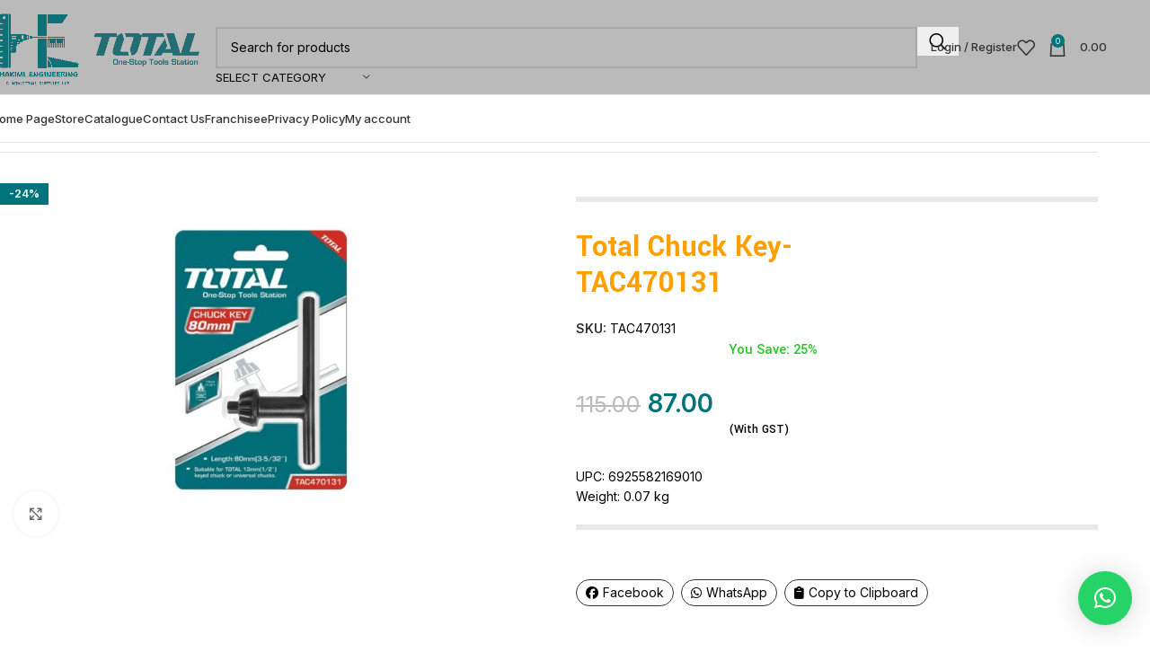

--- FILE ---
content_type: text/html; charset=UTF-8
request_url: https://hakimienterprisegujarat.in/product/total-chuck-key-tac470131/
body_size: 36613
content:
<!DOCTYPE html>
<html lang="en-US">
<head>
	<meta charset="UTF-8">
	<link rel="profile" href="https://gmpg.org/xfn/11">
	<link rel="pingback" href="https://hakimienterprisegujarat.in/xmlrpc.php">

	<title>Total Chuck Key- TAC470131 &#8211; Hakimi Engineering &amp; Industrial Supply LLP</title>
	<script type="text/javascript">function theChampLoadEvent(e){var t=window.onload;if(typeof window.onload!="function"){window.onload=e}else{window.onload=function(){t();e()}}}</script>
		<script type="text/javascript">var theChampDefaultLang = 'en_US', theChampCloseIconPath = 'https://hakimienterprisegujarat.in/wp-content/plugins/super-socializer/images/close.png';</script>
		<script>var theChampSiteUrl = 'https://hakimienterprisegujarat.in', theChampVerified = 0, theChampEmailPopup = 0, heateorSsMoreSharePopupSearchText = 'Search';</script>
			<script>var theChampLoadingImgPath = 'https://hakimienterprisegujarat.in/wp-content/plugins/super-socializer/images/ajax_loader.gif'; var theChampAjaxUrl = 'https://hakimienterprisegujarat.in/wp-admin/admin-ajax.php'; var theChampRedirectionUrl = 'https://hakimienterprisegujarat.in/product/total-chuck-key-tac470131/'; var theChampRegRedirectionUrl = 'https://hakimienterprisegujarat.in/product/total-chuck-key-tac470131/'; </script>
				<script> var theChampFBKey = '', theChampSameTabLogin = '1', theChampVerified = 0; var theChampAjaxUrl = 'https://hakimienterprisegujarat.in/wp-admin/admin-ajax.php'; var theChampPopupTitle = ''; var theChampEmailPopup = 0; var theChampEmailAjaxUrl = 'https://hakimienterprisegujarat.in/wp-admin/admin-ajax.php'; var theChampEmailPopupTitle = ''; var theChampEmailPopupErrorMsg = ''; var theChampEmailPopupUniqueId = ''; var theChampEmailPopupVerifyMessage = ''; var theChampSteamAuthUrl = ""; var theChampCurrentPageUrl = 'https%3A%2F%2Fhakimienterprisegujarat.in%2Fproduct%2Ftotal-chuck-key-tac470131%2F';  var heateorMSEnabled = 0, theChampTwitterAuthUrl = theChampSiteUrl + "?SuperSocializerAuth=Twitter&super_socializer_redirect_to=" + theChampCurrentPageUrl, theChampLineAuthUrl = theChampSiteUrl + "?SuperSocializerAuth=Line&super_socializer_redirect_to=" + theChampCurrentPageUrl, theChampLiveAuthUrl = theChampSiteUrl + "?SuperSocializerAuth=Live&super_socializer_redirect_to=" + theChampCurrentPageUrl, theChampFacebookAuthUrl = theChampSiteUrl + "?SuperSocializerAuth=Facebook&super_socializer_redirect_to=" + theChampCurrentPageUrl, theChampYahooAuthUrl = theChampSiteUrl + "?SuperSocializerAuth=Yahoo&super_socializer_redirect_to=" + theChampCurrentPageUrl, theChampGoogleAuthUrl = theChampSiteUrl + "?SuperSocializerAuth=Google&super_socializer_redirect_to=" + theChampCurrentPageUrl, theChampYoutubeAuthUrl = theChampSiteUrl + "?SuperSocializerAuth=Youtube&super_socializer_redirect_to=" + theChampCurrentPageUrl, theChampVkontakteAuthUrl = theChampSiteUrl + "?SuperSocializerAuth=Vkontakte&super_socializer_redirect_to=" + theChampCurrentPageUrl, theChampLinkedinAuthUrl = theChampSiteUrl + "?SuperSocializerAuth=Linkedin&super_socializer_redirect_to=" + theChampCurrentPageUrl, theChampInstagramAuthUrl = theChampSiteUrl + "?SuperSocializerAuth=Instagram&super_socializer_redirect_to=" + theChampCurrentPageUrl, theChampWordpressAuthUrl = theChampSiteUrl + "?SuperSocializerAuth=Wordpress&super_socializer_redirect_to=" + theChampCurrentPageUrl, theChampDribbbleAuthUrl = theChampSiteUrl + "?SuperSocializerAuth=Dribbble&super_socializer_redirect_to=" + theChampCurrentPageUrl, theChampGithubAuthUrl = theChampSiteUrl + "?SuperSocializerAuth=Github&super_socializer_redirect_to=" + theChampCurrentPageUrl, theChampSpotifyAuthUrl = theChampSiteUrl + "?SuperSocializerAuth=Spotify&super_socializer_redirect_to=" + theChampCurrentPageUrl, theChampKakaoAuthUrl = theChampSiteUrl + "?SuperSocializerAuth=Kakao&super_socializer_redirect_to=" + theChampCurrentPageUrl, theChampTwitchAuthUrl = theChampSiteUrl + "?SuperSocializerAuth=Twitch&super_socializer_redirect_to=" + theChampCurrentPageUrl, theChampRedditAuthUrl = theChampSiteUrl + "?SuperSocializerAuth=Reddit&super_socializer_redirect_to=" + theChampCurrentPageUrl, theChampDisqusAuthUrl = theChampSiteUrl + "?SuperSocializerAuth=Disqus&super_socializer_redirect_to=" + theChampCurrentPageUrl, theChampDropboxAuthUrl = theChampSiteUrl + "?SuperSocializerAuth=Dropbox&super_socializer_redirect_to=" + theChampCurrentPageUrl, theChampFoursquareAuthUrl = theChampSiteUrl + "?SuperSocializerAuth=Foursquare&super_socializer_redirect_to=" + theChampCurrentPageUrl, theChampAmazonAuthUrl = theChampSiteUrl + "?SuperSocializerAuth=Amazon&super_socializer_redirect_to=" + theChampCurrentPageUrl, theChampStackoverflowAuthUrl = theChampSiteUrl + "?SuperSocializerAuth=Stackoverflow&super_socializer_redirect_to=" + theChampCurrentPageUrl, theChampDiscordAuthUrl = theChampSiteUrl + "?SuperSocializerAuth=Discord&super_socializer_redirect_to=" + theChampCurrentPageUrl, theChampMailruAuthUrl = theChampSiteUrl + "?SuperSocializerAuth=Mailru&super_socializer_redirect_to=" + theChampCurrentPageUrl, theChampYandexAuthUrl = theChampSiteUrl + "?SuperSocializerAuth=Yandex&super_socializer_redirect_to=" + theChampCurrentPageUrl; theChampOdnoklassnikiAuthUrl = theChampSiteUrl + "?SuperSocializerAuth=Odnoklassniki&super_socializer_redirect_to=" + theChampCurrentPageUrl;</script>
			<style type="text/css">
						.the_champ_button_instagram span.the_champ_svg,a.the_champ_instagram span.the_champ_svg{background:radial-gradient(circle at 30% 107%,#fdf497 0,#fdf497 5%,#fd5949 45%,#d6249f 60%,#285aeb 90%)}
					.the_champ_horizontal_sharing .the_champ_svg,.heateor_ss_standard_follow_icons_container .the_champ_svg{
					color: #fff;
				border-width: 0px;
		border-style: solid;
		border-color: transparent;
	}
		.the_champ_horizontal_sharing .theChampTCBackground{
		color:#666;
	}
		.the_champ_horizontal_sharing span.the_champ_svg:hover,.heateor_ss_standard_follow_icons_container span.the_champ_svg:hover{
				border-color: transparent;
	}
		.the_champ_vertical_sharing span.the_champ_svg,.heateor_ss_floating_follow_icons_container span.the_champ_svg{
					color: #fff;
				border-width: 0px;
		border-style: solid;
		border-color: transparent;
	}
		.the_champ_vertical_sharing .theChampTCBackground{
		color:#666;
	}
		.the_champ_vertical_sharing span.the_champ_svg:hover,.heateor_ss_floating_follow_icons_container span.the_champ_svg:hover{
						border-color: transparent;
		}
	@media screen and (max-width:783px){.the_champ_vertical_sharing{display:none!important}}div.heateor_ss_mobile_footer{display:none;}@media screen and (max-width:783px){div.the_champ_bottom_sharing div.the_champ_sharing_ul .theChampTCBackground{width:100%!important;background-color:white}div.the_champ_bottom_sharing{width:100%!important;left:0!important;}div.the_champ_bottom_sharing a{width:14.285714285714% !important;margin:0!important;padding:0!important;}div.the_champ_bottom_sharing .the_champ_svg{width:100%!important;}div.the_champ_bottom_sharing div.theChampTotalShareCount{font-size:.7em!important;line-height:28px!important}div.the_champ_bottom_sharing div.theChampTotalShareText{font-size:.5em!important;line-height:0px!important}div.heateor_ss_mobile_footer{display:block;height:40px;}.the_champ_bottom_sharing{padding:0!important;display:block!important;width: auto!important;bottom:-2px!important;top: auto!important;}.the_champ_bottom_sharing .the_champ_square_count{line-height: inherit;}.the_champ_bottom_sharing .theChampSharingArrow{display:none;}.the_champ_bottom_sharing .theChampTCBackground{margin-right: 1.1em !important}}</style>
	<meta name='robots' content='max-image-preview:large' />
<link rel='dns-prefetch' href='//www.googletagmanager.com' />
<link rel='dns-prefetch' href='//fonts.googleapis.com' />
<link rel="alternate" type="application/rss+xml" title="Hakimi Engineering &amp; Industrial Supply LLP &raquo; Feed" href="https://hakimienterprisegujarat.in/feed/" />
<link rel="alternate" type="application/rss+xml" title="Hakimi Engineering &amp; Industrial Supply LLP &raquo; Comments Feed" href="https://hakimienterprisegujarat.in/comments/feed/" />
<link rel="alternate" type="application/rss+xml" title="Hakimi Engineering &amp; Industrial Supply LLP &raquo; Total Chuck Key- TAC470131 Comments Feed" href="https://hakimienterprisegujarat.in/product/total-chuck-key-tac470131/feed/" />
<link rel="alternate" title="oEmbed (JSON)" type="application/json+oembed" href="https://hakimienterprisegujarat.in/wp-json/oembed/1.0/embed?url=https%3A%2F%2Fhakimienterprisegujarat.in%2Fproduct%2Ftotal-chuck-key-tac470131%2F" />
<link rel="alternate" title="oEmbed (XML)" type="text/xml+oembed" href="https://hakimienterprisegujarat.in/wp-json/oembed/1.0/embed?url=https%3A%2F%2Fhakimienterprisegujarat.in%2Fproduct%2Ftotal-chuck-key-tac470131%2F&#038;format=xml" />
<style id='wp-img-auto-sizes-contain-inline-css' type='text/css'>
img:is([sizes=auto i],[sizes^="auto," i]){contain-intrinsic-size:3000px 1500px}
/*# sourceURL=wp-img-auto-sizes-contain-inline-css */
</style>
<style id='wp-block-library-inline-css' type='text/css'>
:root{--wp-block-synced-color:#7a00df;--wp-block-synced-color--rgb:122,0,223;--wp-bound-block-color:var(--wp-block-synced-color);--wp-editor-canvas-background:#ddd;--wp-admin-theme-color:#007cba;--wp-admin-theme-color--rgb:0,124,186;--wp-admin-theme-color-darker-10:#006ba1;--wp-admin-theme-color-darker-10--rgb:0,107,160.5;--wp-admin-theme-color-darker-20:#005a87;--wp-admin-theme-color-darker-20--rgb:0,90,135;--wp-admin-border-width-focus:2px}@media (min-resolution:192dpi){:root{--wp-admin-border-width-focus:1.5px}}.wp-element-button{cursor:pointer}:root .has-very-light-gray-background-color{background-color:#eee}:root .has-very-dark-gray-background-color{background-color:#313131}:root .has-very-light-gray-color{color:#eee}:root .has-very-dark-gray-color{color:#313131}:root .has-vivid-green-cyan-to-vivid-cyan-blue-gradient-background{background:linear-gradient(135deg,#00d084,#0693e3)}:root .has-purple-crush-gradient-background{background:linear-gradient(135deg,#34e2e4,#4721fb 50%,#ab1dfe)}:root .has-hazy-dawn-gradient-background{background:linear-gradient(135deg,#faaca8,#dad0ec)}:root .has-subdued-olive-gradient-background{background:linear-gradient(135deg,#fafae1,#67a671)}:root .has-atomic-cream-gradient-background{background:linear-gradient(135deg,#fdd79a,#004a59)}:root .has-nightshade-gradient-background{background:linear-gradient(135deg,#330968,#31cdcf)}:root .has-midnight-gradient-background{background:linear-gradient(135deg,#020381,#2874fc)}:root{--wp--preset--font-size--normal:16px;--wp--preset--font-size--huge:42px}.has-regular-font-size{font-size:1em}.has-larger-font-size{font-size:2.625em}.has-normal-font-size{font-size:var(--wp--preset--font-size--normal)}.has-huge-font-size{font-size:var(--wp--preset--font-size--huge)}.has-text-align-center{text-align:center}.has-text-align-left{text-align:left}.has-text-align-right{text-align:right}.has-fit-text{white-space:nowrap!important}#end-resizable-editor-section{display:none}.aligncenter{clear:both}.items-justified-left{justify-content:flex-start}.items-justified-center{justify-content:center}.items-justified-right{justify-content:flex-end}.items-justified-space-between{justify-content:space-between}.screen-reader-text{border:0;clip-path:inset(50%);height:1px;margin:-1px;overflow:hidden;padding:0;position:absolute;width:1px;word-wrap:normal!important}.screen-reader-text:focus{background-color:#ddd;clip-path:none;color:#444;display:block;font-size:1em;height:auto;left:5px;line-height:normal;padding:15px 23px 14px;text-decoration:none;top:5px;width:auto;z-index:100000}html :where(.has-border-color){border-style:solid}html :where([style*=border-top-color]){border-top-style:solid}html :where([style*=border-right-color]){border-right-style:solid}html :where([style*=border-bottom-color]){border-bottom-style:solid}html :where([style*=border-left-color]){border-left-style:solid}html :where([style*=border-width]){border-style:solid}html :where([style*=border-top-width]){border-top-style:solid}html :where([style*=border-right-width]){border-right-style:solid}html :where([style*=border-bottom-width]){border-bottom-style:solid}html :where([style*=border-left-width]){border-left-style:solid}html :where(img[class*=wp-image-]){height:auto;max-width:100%}:where(figure){margin:0 0 1em}html :where(.is-position-sticky){--wp-admin--admin-bar--position-offset:var(--wp-admin--admin-bar--height,0px)}@media screen and (max-width:600px){html :where(.is-position-sticky){--wp-admin--admin-bar--position-offset:0px}}
/*# sourceURL=/wp-includes/css/dist/block-library/common.min.css */
</style>
<style id='woocommerce-inline-inline-css' type='text/css'>
.woocommerce form .form-row .required { visibility: visible; }
/*# sourceURL=woocommerce-inline-inline-css */
</style>
<link rel='stylesheet' id='psfw-public-css' href='https://hakimienterprisegujarat.in/wp-content/plugins/product-share/public/css/public.min.css?ver=1.2.20' type='text/css' media='all' />
<link rel='stylesheet' id='psfw-fontawesome-6.4.2-css' href='https://hakimienterprisegujarat.in/wp-content/plugins/product-share/fonts/fontawesome/css/all.css?ver=1.2.20' type='text/css' media='all' />
<link rel='stylesheet' id='dashicons-css' href='https://hakimienterprisegujarat.in/wp-includes/css/dashicons.min.css?ver=47b34bcac97ab9bb74d66257a5b3b0fc' type='text/css' media='all' />
<link rel='stylesheet' id='thickbox-css' href='https://hakimienterprisegujarat.in/wp-includes/js/thickbox/thickbox.css?ver=47b34bcac97ab9bb74d66257a5b3b0fc' type='text/css' media='all' />
<link rel='stylesheet' id='the_champ_frontend_css-css' href='https://hakimienterprisegujarat.in/wp-content/plugins/super-socializer/css/front.css?ver=7.14.5' type='text/css' media='all' />
<link rel='stylesheet' id='wd-widget-price-filter-css' href='https://hakimienterprisegujarat.in/wp-content/themes/woodmart/css/parts/woo-widget-price-filter.min.css?ver=8.2.7' type='text/css' media='all' />
<link rel='stylesheet' id='js_composer_front-css' href='https://hakimienterprisegujarat.in/wp-content/plugins/js_composer/assets/css/js_composer.min.css?ver=8.6.1' type='text/css' media='all' />
<link rel='stylesheet' id='wd-style-base-css' href='https://hakimienterprisegujarat.in/wp-content/themes/woodmart/css/parts/base.min.css?ver=8.2.7' type='text/css' media='all' />
<link rel='stylesheet' id='wd-helpers-wpb-elem-css' href='https://hakimienterprisegujarat.in/wp-content/themes/woodmart/css/parts/helpers-wpb-elem.min.css?ver=8.2.7' type='text/css' media='all' />
<link rel='stylesheet' id='wd-revolution-slider-css' href='https://hakimienterprisegujarat.in/wp-content/themes/woodmart/css/parts/int-rev-slider.min.css?ver=8.2.7' type='text/css' media='all' />
<link rel='stylesheet' id='wd-wpbakery-base-css' href='https://hakimienterprisegujarat.in/wp-content/themes/woodmart/css/parts/int-wpb-base.min.css?ver=8.2.7' type='text/css' media='all' />
<link rel='stylesheet' id='wd-wpbakery-base-deprecated-css' href='https://hakimienterprisegujarat.in/wp-content/themes/woodmart/css/parts/int-wpb-base-deprecated.min.css?ver=8.2.7' type='text/css' media='all' />
<link rel='stylesheet' id='wd-int-wordfence-css' href='https://hakimienterprisegujarat.in/wp-content/themes/woodmart/css/parts/int-wordfence.min.css?ver=8.2.7' type='text/css' media='all' />
<link rel='stylesheet' id='wd-woocommerce-base-css' href='https://hakimienterprisegujarat.in/wp-content/themes/woodmart/css/parts/woocommerce-base.min.css?ver=8.2.7' type='text/css' media='all' />
<link rel='stylesheet' id='wd-mod-star-rating-css' href='https://hakimienterprisegujarat.in/wp-content/themes/woodmart/css/parts/mod-star-rating.min.css?ver=8.2.7' type='text/css' media='all' />
<link rel='stylesheet' id='wd-woocommerce-block-notices-css' href='https://hakimienterprisegujarat.in/wp-content/themes/woodmart/css/parts/woo-mod-block-notices.min.css?ver=8.2.7' type='text/css' media='all' />
<link rel='stylesheet' id='wd-woo-mod-quantity-css' href='https://hakimienterprisegujarat.in/wp-content/themes/woodmart/css/parts/woo-mod-quantity.min.css?ver=8.2.7' type='text/css' media='all' />
<link rel='stylesheet' id='wd-woo-opt-free-progress-bar-css' href='https://hakimienterprisegujarat.in/wp-content/themes/woodmart/css/parts/woo-opt-free-progress-bar.min.css?ver=8.2.7' type='text/css' media='all' />
<link rel='stylesheet' id='wd-woo-mod-progress-bar-css' href='https://hakimienterprisegujarat.in/wp-content/themes/woodmart/css/parts/woo-mod-progress-bar.min.css?ver=8.2.7' type='text/css' media='all' />
<link rel='stylesheet' id='wd-woo-single-prod-el-base-css' href='https://hakimienterprisegujarat.in/wp-content/themes/woodmart/css/parts/woo-single-prod-el-base.min.css?ver=8.2.7' type='text/css' media='all' />
<link rel='stylesheet' id='wd-woo-mod-stock-status-css' href='https://hakimienterprisegujarat.in/wp-content/themes/woodmart/css/parts/woo-mod-stock-status.min.css?ver=8.2.7' type='text/css' media='all' />
<link rel='stylesheet' id='wd-woo-mod-shop-attributes-css' href='https://hakimienterprisegujarat.in/wp-content/themes/woodmart/css/parts/woo-mod-shop-attributes.min.css?ver=8.2.7' type='text/css' media='all' />
<link rel='stylesheet' id='wd-wp-blocks-css' href='https://hakimienterprisegujarat.in/wp-content/themes/woodmart/css/parts/wp-blocks.min.css?ver=8.2.7' type='text/css' media='all' />
<link rel='stylesheet' id='wd-header-base-css' href='https://hakimienterprisegujarat.in/wp-content/themes/woodmart/css/parts/header-base.min.css?ver=8.2.7' type='text/css' media='all' />
<link rel='stylesheet' id='wd-mod-tools-css' href='https://hakimienterprisegujarat.in/wp-content/themes/woodmart/css/parts/mod-tools.min.css?ver=8.2.7' type='text/css' media='all' />
<link rel='stylesheet' id='wd-header-elements-base-css' href='https://hakimienterprisegujarat.in/wp-content/themes/woodmart/css/parts/header-el-base.min.css?ver=8.2.7' type='text/css' media='all' />
<link rel='stylesheet' id='wd-social-icons-css' href='https://hakimienterprisegujarat.in/wp-content/themes/woodmart/css/parts/el-social-icons.min.css?ver=8.2.7' type='text/css' media='all' />
<link rel='stylesheet' id='wd-header-search-css' href='https://hakimienterprisegujarat.in/wp-content/themes/woodmart/css/parts/header-el-search.min.css?ver=8.2.7' type='text/css' media='all' />
<link rel='stylesheet' id='wd-header-search-form-css' href='https://hakimienterprisegujarat.in/wp-content/themes/woodmart/css/parts/header-el-search-form.min.css?ver=8.2.7' type='text/css' media='all' />
<link rel='stylesheet' id='wd-wd-search-form-css' href='https://hakimienterprisegujarat.in/wp-content/themes/woodmart/css/parts/wd-search-form.min.css?ver=8.2.7' type='text/css' media='all' />
<link rel='stylesheet' id='wd-wd-search-results-css' href='https://hakimienterprisegujarat.in/wp-content/themes/woodmart/css/parts/wd-search-results.min.css?ver=8.2.7' type='text/css' media='all' />
<link rel='stylesheet' id='wd-wd-search-dropdown-css' href='https://hakimienterprisegujarat.in/wp-content/themes/woodmart/css/parts/wd-search-dropdown.min.css?ver=8.2.7' type='text/css' media='all' />
<link rel='stylesheet' id='wd-wd-search-cat-css' href='https://hakimienterprisegujarat.in/wp-content/themes/woodmart/css/parts/wd-search-cat.min.css?ver=8.2.7' type='text/css' media='all' />
<link rel='stylesheet' id='wd-header-my-account-css' href='https://hakimienterprisegujarat.in/wp-content/themes/woodmart/css/parts/header-el-my-account.min.css?ver=8.2.7' type='text/css' media='all' />
<link rel='stylesheet' id='wd-header-cart-side-css' href='https://hakimienterprisegujarat.in/wp-content/themes/woodmart/css/parts/header-el-cart-side.min.css?ver=8.2.7' type='text/css' media='all' />
<link rel='stylesheet' id='wd-header-cart-css' href='https://hakimienterprisegujarat.in/wp-content/themes/woodmart/css/parts/header-el-cart.min.css?ver=8.2.7' type='text/css' media='all' />
<link rel='stylesheet' id='wd-widget-shopping-cart-css' href='https://hakimienterprisegujarat.in/wp-content/themes/woodmart/css/parts/woo-widget-shopping-cart.min.css?ver=8.2.7' type='text/css' media='all' />
<link rel='stylesheet' id='wd-widget-product-list-css' href='https://hakimienterprisegujarat.in/wp-content/themes/woodmart/css/parts/woo-widget-product-list.min.css?ver=8.2.7' type='text/css' media='all' />
<link rel='stylesheet' id='wd-header-mobile-nav-dropdown-css' href='https://hakimienterprisegujarat.in/wp-content/themes/woodmart/css/parts/header-el-mobile-nav-dropdown.min.css?ver=8.2.7' type='text/css' media='all' />
<link rel='stylesheet' id='wd-mod-nav-menu-label-css' href='https://hakimienterprisegujarat.in/wp-content/themes/woodmart/css/parts/mod-nav-menu-label.min.css?ver=8.2.7' type='text/css' media='all' />
<link rel='stylesheet' id='wd-woo-single-prod-builder-css' href='https://hakimienterprisegujarat.in/wp-content/themes/woodmart/css/parts/woo-single-prod-builder.min.css?ver=8.2.7' type='text/css' media='all' />
<link rel='stylesheet' id='wd-woo-single-prod-el-navigation-css' href='https://hakimienterprisegujarat.in/wp-content/themes/woodmart/css/parts/woo-single-prod-el-navigation.min.css?ver=8.2.7' type='text/css' media='all' />
<link rel='stylesheet' id='wd-woo-single-prod-el-gallery-css' href='https://hakimienterprisegujarat.in/wp-content/themes/woodmart/css/parts/woo-single-prod-el-gallery.min.css?ver=8.2.7' type='text/css' media='all' />
<link rel='stylesheet' id='wd-woo-single-prod-el-gallery-opt-thumb-left-desktop-css' href='https://hakimienterprisegujarat.in/wp-content/themes/woodmart/css/parts/woo-single-prod-el-gallery-opt-thumb-left-desktop.min.css?ver=8.2.7' type='text/css' media='all' />
<link rel='stylesheet' id='wd-swiper-css' href='https://hakimienterprisegujarat.in/wp-content/themes/woodmart/css/parts/lib-swiper.min.css?ver=8.2.7' type='text/css' media='all' />
<link rel='stylesheet' id='wd-woo-mod-product-labels-css' href='https://hakimienterprisegujarat.in/wp-content/themes/woodmart/css/parts/woo-mod-product-labels.min.css?ver=8.2.7' type='text/css' media='all' />
<link rel='stylesheet' id='wd-woo-mod-product-labels-rect-css' href='https://hakimienterprisegujarat.in/wp-content/themes/woodmart/css/parts/woo-mod-product-labels-rect.min.css?ver=8.2.7' type='text/css' media='all' />
<link rel='stylesheet' id='wd-swiper-arrows-css' href='https://hakimienterprisegujarat.in/wp-content/themes/woodmart/css/parts/lib-swiper-arrows.min.css?ver=8.2.7' type='text/css' media='all' />
<link rel='stylesheet' id='wd-photoswipe-css' href='https://hakimienterprisegujarat.in/wp-content/themes/woodmart/css/parts/lib-photoswipe.min.css?ver=8.2.7' type='text/css' media='all' />
<link rel='stylesheet' id='wd-section-title-css' href='https://hakimienterprisegujarat.in/wp-content/themes/woodmart/css/parts/el-section-title.min.css?ver=8.2.7' type='text/css' media='all' />
<link rel='stylesheet' id='wd-mod-highlighted-text-css' href='https://hakimienterprisegujarat.in/wp-content/themes/woodmart/css/parts/mod-highlighted-text.min.css?ver=8.2.7' type='text/css' media='all' />
<link rel='stylesheet' id='wd-info-box-css' href='https://hakimienterprisegujarat.in/wp-content/themes/woodmart/css/parts/el-info-box.min.css?ver=8.2.7' type='text/css' media='all' />
<link rel='stylesheet' id='wd-post-types-mod-comments-css' href='https://hakimienterprisegujarat.in/wp-content/themes/woodmart/css/parts/post-types-mod-comments.min.css?ver=8.2.7' type='text/css' media='all' />
<link rel='stylesheet' id='wd-woo-single-prod-el-reviews-css' href='https://hakimienterprisegujarat.in/wp-content/themes/woodmart/css/parts/woo-single-prod-el-reviews.min.css?ver=8.2.7' type='text/css' media='all' />
<link rel='stylesheet' id='wd-woo-single-prod-el-reviews-style-1-css' href='https://hakimienterprisegujarat.in/wp-content/themes/woodmart/css/parts/woo-single-prod-el-reviews-style-1.min.css?ver=8.2.7' type='text/css' media='all' />
<link rel='stylesheet' id='wd-tabs-css' href='https://hakimienterprisegujarat.in/wp-content/themes/woodmart/css/parts/el-tabs.min.css?ver=8.2.7' type='text/css' media='all' />
<link rel='stylesheet' id='wd-woo-single-prod-el-tabs-opt-layout-tabs-css' href='https://hakimienterprisegujarat.in/wp-content/themes/woodmart/css/parts/woo-single-prod-el-tabs-opt-layout-tabs.min.css?ver=8.2.7' type='text/css' media='all' />
<link rel='stylesheet' id='wd-product-loop-css' href='https://hakimienterprisegujarat.in/wp-content/themes/woodmart/css/parts/woo-product-loop.min.css?ver=8.2.7' type='text/css' media='all' />
<link rel='stylesheet' id='wd-product-loop-icons-css' href='https://hakimienterprisegujarat.in/wp-content/themes/woodmart/css/parts/woo-product-loop-icons.min.css?ver=8.2.7' type='text/css' media='all' />
<link rel='stylesheet' id='wd-woo-mod-quantity-overlap-css' href='https://hakimienterprisegujarat.in/wp-content/themes/woodmart/css/parts/woo-mod-quantity-overlap.min.css?ver=8.2.7' type='text/css' media='all' />
<link rel='stylesheet' id='wd-mfp-popup-css' href='https://hakimienterprisegujarat.in/wp-content/themes/woodmart/css/parts/lib-magnific-popup.min.css?ver=8.2.7' type='text/css' media='all' />
<link rel='stylesheet' id='wd-swiper-pagin-css' href='https://hakimienterprisegujarat.in/wp-content/themes/woodmart/css/parts/lib-swiper-pagin.min.css?ver=8.2.7' type='text/css' media='all' />
<link rel='stylesheet' id='wd-woo-prod-loop-small-css' href='https://hakimienterprisegujarat.in/wp-content/themes/woodmart/css/parts/woo-prod-loop-small.min.css?ver=8.2.7' type='text/css' media='all' />
<link rel='stylesheet' id='wd-highlighted-product-css' href='https://hakimienterprisegujarat.in/wp-content/themes/woodmart/css/parts/el-opt-highlight-product.min.css?ver=8.2.7' type='text/css' media='all' />
<link rel='stylesheet' id='wd-widget-collapse-css' href='https://hakimienterprisegujarat.in/wp-content/themes/woodmart/css/parts/opt-widget-collapse.min.css?ver=8.2.7' type='text/css' media='all' />
<link rel='stylesheet' id='wd-footer-base-css' href='https://hakimienterprisegujarat.in/wp-content/themes/woodmart/css/parts/footer-base.min.css?ver=8.2.7' type='text/css' media='all' />
<link rel='stylesheet' id='wd-scroll-top-css' href='https://hakimienterprisegujarat.in/wp-content/themes/woodmart/css/parts/opt-scrolltotop.min.css?ver=8.2.7' type='text/css' media='all' />
<link rel='stylesheet' id='wd-header-search-fullscreen-css' href='https://hakimienterprisegujarat.in/wp-content/themes/woodmart/css/parts/header-el-search-fullscreen-general.min.css?ver=8.2.7' type='text/css' media='all' />
<link rel='stylesheet' id='wd-header-search-fullscreen-1-css' href='https://hakimienterprisegujarat.in/wp-content/themes/woodmart/css/parts/header-el-search-fullscreen-1.min.css?ver=8.2.7' type='text/css' media='all' />
<link rel='stylesheet' id='wd-bottom-toolbar-css' href='https://hakimienterprisegujarat.in/wp-content/themes/woodmart/css/parts/opt-bottom-toolbar.min.css?ver=8.2.7' type='text/css' media='all' />
<link rel='stylesheet' id='xts-style-header_221881-css' href='https://hakimienterprisegujarat.in/wp-content/uploads/2025/10/xts-header_221881-1760083712.css?ver=8.2.7' type='text/css' media='all' />
<link rel='stylesheet' id='xts-style-theme_settings_default-css' href='https://hakimienterprisegujarat.in/wp-content/uploads/2025/10/xts-theme_settings_default-1760160470.css?ver=8.2.7' type='text/css' media='all' />
<link rel='stylesheet' id='xts-google-fonts-css' href='https://fonts.googleapis.com/css?family=Inter%3A400%2C600%2C500%7CYantramanav%3A400%2C700%2C500%7CLato%3A400%2C700&#038;ver=8.2.7' type='text/css' media='all' />
<script type="text/javascript" src="https://hakimienterprisegujarat.in/wp-includes/js/jquery/jquery.min.js?ver=3.7.1" id="jquery-core-js"></script>
<script type="text/javascript" src="https://hakimienterprisegujarat.in/wp-includes/js/jquery/jquery-migrate.min.js?ver=3.4.1" id="jquery-migrate-js"></script>
<script type="text/javascript" src="https://hakimienterprisegujarat.in/wp-content/plugins/woocommerce/assets/js/jquery-blockui/jquery.blockUI.min.js?ver=2.7.0-wc.10.4.3" id="wc-jquery-blockui-js" data-wp-strategy="defer"></script>
<script type="text/javascript" id="wc-add-to-cart-js-extra">
/* <![CDATA[ */
var wc_add_to_cart_params = {"ajax_url":"/wp-admin/admin-ajax.php","wc_ajax_url":"/?wc-ajax=%%endpoint%%","i18n_view_cart":"View cart","cart_url":"https://hakimienterprisegujarat.in/cart/","is_cart":"","cart_redirect_after_add":"no"};
//# sourceURL=wc-add-to-cart-js-extra
/* ]]> */
</script>
<script type="text/javascript" src="https://hakimienterprisegujarat.in/wp-content/plugins/woocommerce/assets/js/frontend/add-to-cart.min.js?ver=10.4.3" id="wc-add-to-cart-js" data-wp-strategy="defer"></script>
<script type="text/javascript" src="https://hakimienterprisegujarat.in/wp-content/plugins/woocommerce/assets/js/zoom/jquery.zoom.min.js?ver=1.7.21-wc.10.4.3" id="wc-zoom-js" defer="defer" data-wp-strategy="defer"></script>
<script type="text/javascript" id="wc-single-product-js-extra">
/* <![CDATA[ */
var wc_single_product_params = {"i18n_required_rating_text":"Please select a rating","i18n_rating_options":["1 of 5 stars","2 of 5 stars","3 of 5 stars","4 of 5 stars","5 of 5 stars"],"i18n_product_gallery_trigger_text":"View full-screen image gallery","review_rating_required":"yes","flexslider":{"rtl":false,"animation":"slide","smoothHeight":true,"directionNav":false,"controlNav":"thumbnails","slideshow":false,"animationSpeed":500,"animationLoop":false,"allowOneSlide":false},"zoom_enabled":"","zoom_options":[],"photoswipe_enabled":"","photoswipe_options":{"shareEl":false,"closeOnScroll":false,"history":false,"hideAnimationDuration":0,"showAnimationDuration":0},"flexslider_enabled":""};
//# sourceURL=wc-single-product-js-extra
/* ]]> */
</script>
<script type="text/javascript" src="https://hakimienterprisegujarat.in/wp-content/plugins/woocommerce/assets/js/frontend/single-product.min.js?ver=10.4.3" id="wc-single-product-js" defer="defer" data-wp-strategy="defer"></script>
<script type="text/javascript" src="https://hakimienterprisegujarat.in/wp-content/plugins/woocommerce/assets/js/js-cookie/js.cookie.min.js?ver=2.1.4-wc.10.4.3" id="wc-js-cookie-js" defer="defer" data-wp-strategy="defer"></script>
<script type="text/javascript" id="woocommerce-js-extra">
/* <![CDATA[ */
var woocommerce_params = {"ajax_url":"/wp-admin/admin-ajax.php","wc_ajax_url":"/?wc-ajax=%%endpoint%%","i18n_password_show":"Show password","i18n_password_hide":"Hide password"};
//# sourceURL=woocommerce-js-extra
/* ]]> */
</script>
<script type="text/javascript" src="https://hakimienterprisegujarat.in/wp-content/plugins/woocommerce/assets/js/frontend/woocommerce.min.js?ver=10.4.3" id="woocommerce-js" defer="defer" data-wp-strategy="defer"></script>
<script type="text/javascript" src="https://hakimienterprisegujarat.in/wp-content/plugins/js_composer/assets/js/vendors/woocommerce-add-to-cart.js?ver=8.6.1" id="vc_woocommerce-add-to-cart-js-js"></script>

<!-- Google tag (gtag.js) snippet added by Site Kit -->
<!-- Google Analytics snippet added by Site Kit -->
<script type="text/javascript" src="https://www.googletagmanager.com/gtag/js?id=GT-552K6PJZ" id="google_gtagjs-js" async></script>
<script type="text/javascript" id="google_gtagjs-js-after">
/* <![CDATA[ */
window.dataLayer = window.dataLayer || [];function gtag(){dataLayer.push(arguments);}
gtag("set","linker",{"domains":["hakimienterprisegujarat.in"]});
gtag("js", new Date());
gtag("set", "developer_id.dZTNiMT", true);
gtag("config", "GT-552K6PJZ");
//# sourceURL=google_gtagjs-js-after
/* ]]> */
</script>
<script type="text/javascript" src="https://hakimienterprisegujarat.in/wp-content/themes/woodmart/js/libs/device.min.js?ver=8.2.7" id="wd-device-library-js"></script>
<script type="text/javascript" src="https://hakimienterprisegujarat.in/wp-content/themes/woodmart/js/scripts/global/scrollBar.min.js?ver=8.2.7" id="wd-scrollbar-js"></script>
<script></script><link rel="https://api.w.org/" href="https://hakimienterprisegujarat.in/wp-json/" /><link rel="alternate" title="JSON" type="application/json" href="https://hakimienterprisegujarat.in/wp-json/wp/v2/product/9806" /><link rel="EditURI" type="application/rsd+xml" title="RSD" href="https://hakimienterprisegujarat.in/xmlrpc.php?rsd" />

<link rel="canonical" href="https://hakimienterprisegujarat.in/product/total-chuck-key-tac470131/" />
<link rel='shortlink' href='https://hakimienterprisegujarat.in/?p=9806' />
<meta name="generator" content="Site Kit by Google 1.168.0" /><!-- HFCM by 99 Robots - Snippet # 1: GA4 -->
<!-- Google tag (gtag.js) -->
<script async src="https://www.googletagmanager.com/gtag/js?id=G-DJS27Z93XE">
</script>
<script>
  window.dataLayer = window.dataLayer || [];
  function gtag(){dataLayer.push(arguments);}
  gtag('js', new Date());

  gtag('config', 'G-DJS27Z93XE');
</script>
<!-- /end HFCM by 99 Robots -->
					<meta name="viewport" content="width=device-width, initial-scale=1.0, maximum-scale=1.0, user-scalable=no">
										<noscript><style>.woocommerce-product-gallery{ opacity: 1 !important; }</style></noscript>
	<meta name="generator" content="Powered by WPBakery Page Builder - drag and drop page builder for WordPress."/>
<meta name="generator" content="Powered by Slider Revolution 6.7.37 - responsive, Mobile-Friendly Slider Plugin for WordPress with comfortable drag and drop interface." />
<link rel="icon" href="https://hakimienterprisegujarat.in/wp-content/uploads/2025/06/cropped-HAKIMI-ENGINEERING-10-32x32.png" sizes="32x32" />
<link rel="icon" href="https://hakimienterprisegujarat.in/wp-content/uploads/2025/06/cropped-HAKIMI-ENGINEERING-10-192x192.png" sizes="192x192" />
<link rel="apple-touch-icon" href="https://hakimienterprisegujarat.in/wp-content/uploads/2025/06/cropped-HAKIMI-ENGINEERING-10-180x180.png" />
<meta name="msapplication-TileImage" content="https://hakimienterprisegujarat.in/wp-content/uploads/2025/06/cropped-HAKIMI-ENGINEERING-10-270x270.png" />
<script>function setREVStartSize(e){
			//window.requestAnimationFrame(function() {
				window.RSIW = window.RSIW===undefined ? window.innerWidth : window.RSIW;
				window.RSIH = window.RSIH===undefined ? window.innerHeight : window.RSIH;
				try {
					var pw = document.getElementById(e.c).parentNode.offsetWidth,
						newh;
					pw = pw===0 || isNaN(pw) || (e.l=="fullwidth" || e.layout=="fullwidth") ? window.RSIW : pw;
					e.tabw = e.tabw===undefined ? 0 : parseInt(e.tabw);
					e.thumbw = e.thumbw===undefined ? 0 : parseInt(e.thumbw);
					e.tabh = e.tabh===undefined ? 0 : parseInt(e.tabh);
					e.thumbh = e.thumbh===undefined ? 0 : parseInt(e.thumbh);
					e.tabhide = e.tabhide===undefined ? 0 : parseInt(e.tabhide);
					e.thumbhide = e.thumbhide===undefined ? 0 : parseInt(e.thumbhide);
					e.mh = e.mh===undefined || e.mh=="" || e.mh==="auto" ? 0 : parseInt(e.mh,0);
					if(e.layout==="fullscreen" || e.l==="fullscreen")
						newh = Math.max(e.mh,window.RSIH);
					else{
						e.gw = Array.isArray(e.gw) ? e.gw : [e.gw];
						for (var i in e.rl) if (e.gw[i]===undefined || e.gw[i]===0) e.gw[i] = e.gw[i-1];
						e.gh = e.el===undefined || e.el==="" || (Array.isArray(e.el) && e.el.length==0)? e.gh : e.el;
						e.gh = Array.isArray(e.gh) ? e.gh : [e.gh];
						for (var i in e.rl) if (e.gh[i]===undefined || e.gh[i]===0) e.gh[i] = e.gh[i-1];
											
						var nl = new Array(e.rl.length),
							ix = 0,
							sl;
						e.tabw = e.tabhide>=pw ? 0 : e.tabw;
						e.thumbw = e.thumbhide>=pw ? 0 : e.thumbw;
						e.tabh = e.tabhide>=pw ? 0 : e.tabh;
						e.thumbh = e.thumbhide>=pw ? 0 : e.thumbh;
						for (var i in e.rl) nl[i] = e.rl[i]<window.RSIW ? 0 : e.rl[i];
						sl = nl[0];
						for (var i in nl) if (sl>nl[i] && nl[i]>0) { sl = nl[i]; ix=i;}
						var m = pw>(e.gw[ix]+e.tabw+e.thumbw) ? 1 : (pw-(e.tabw+e.thumbw)) / (e.gw[ix]);
						newh =  (e.gh[ix] * m) + (e.tabh + e.thumbh);
					}
					var el = document.getElementById(e.c);
					if (el!==null && el) el.style.height = newh+"px";
					el = document.getElementById(e.c+"_wrapper");
					if (el!==null && el) {
						el.style.height = newh+"px";
						el.style.display = "block";
					}
				} catch(e){
					console.log("Failure at Presize of Slider:" + e)
				}
			//});
		  };</script>
<style>
		
		</style><noscript><style> .wpb_animate_when_almost_visible { opacity: 1; }</style></noscript></head>

<body class="wp-singular product-template-default single single-product postid-9806 wp-theme-woodmart theme-woodmart woocommerce woocommerce-page woocommerce-no-js wrapper-full-width  categories-accordion-on woodmart-ajax-shop-on sticky-toolbar-on wpb-js-composer js-comp-ver-8.6.1 vc_responsive">
			<script type="text/javascript" id="wd-flicker-fix">// Flicker fix.</script>	
	
	<div class="wd-page-wrapper website-wrapper">
									<header class="whb-header whb-header_221881 whb-sticky-shadow whb-scroll-slide whb-sticky-clone">
					<div class="whb-main-header">
	
<div class="whb-row whb-top-bar whb-not-sticky-row whb-with-bg whb-without-border whb-color-light whb-flex-flex-middle">
	<div class="container">
		<div class="whb-flex-row whb-top-bar-inner">
			<div class="whb-column whb-col-left whb-column5 whb-visible-lg">
	
<div class="wd-header-text reset-last-child whb-y4ro7npestv02kyrww49"><strong><span style="color: #ffffff;">ADD ANYTHING HERE OR JUST REMOVE IT…</span></strong></div>
</div>
<div class="whb-column whb-col-center whb-column6 whb-visible-lg whb-empty-column">
	</div>
<div class="whb-column whb-col-right whb-column7 whb-visible-lg">
				<div
						class=" wd-social-icons  wd-style-default social-share wd-shape-circle  whb-43k0qayz7gg36f2jmmhk color-scheme-light text-center">
				
				
									<a rel="noopener noreferrer nofollow" href="https://www.facebook.com/sharer/sharer.php?u=https://hakimienterprisegujarat.in/product/total-chuck-key-tac470131/" target="_blank" class=" wd-social-icon social-facebook" aria-label="Facebook social link">
						<span class="wd-icon"></span>
											</a>
				
									<a rel="noopener noreferrer nofollow" href="https://x.com/share?url=https://hakimienterprisegujarat.in/product/total-chuck-key-tac470131/" target="_blank" class=" wd-social-icon social-twitter" aria-label="X social link">
						<span class="wd-icon"></span>
											</a>
				
				
				
				
				
				
									<a rel="noopener noreferrer nofollow" href="https://pinterest.com/pin/create/button/?url=https://hakimienterprisegujarat.in/product/total-chuck-key-tac470131/&media=https://hakimienterprisegujarat.in/wp-content/uploads/2023/01/2497100417.jpg&description=Total+Chuck+Key-+TAC470131" target="_blank" class=" wd-social-icon social-pinterest" aria-label="Pinterest social link">
						<span class="wd-icon"></span>
											</a>
				
				
									<a rel="noopener noreferrer nofollow" href="https://www.linkedin.com/shareArticle?mini=true&url=https://hakimienterprisegujarat.in/product/total-chuck-key-tac470131/" target="_blank" class=" wd-social-icon social-linkedin" aria-label="Linkedin social link">
						<span class="wd-icon"></span>
											</a>
				
				
				
				
				
				
				
				
				
				
				
				
				
				
				
									<a rel="noopener noreferrer nofollow" href="https://telegram.me/share/url?url=https://hakimienterprisegujarat.in/product/total-chuck-key-tac470131/" target="_blank" class=" wd-social-icon social-tg" aria-label="Telegram social link">
						<span class="wd-icon"></span>
											</a>
				
				
			</div>

		<div class="wd-header-divider wd-full-height whb-aik22afewdiur23h71ba"></div>

<div class="wd-header-nav wd-header-secondary-nav whb-qyxd33agi52wruenrb9t text-right wd-full-height" role="navigation" aria-label="Secondary navigation">
			<span>
			Wrong menu selected		</span>
		</div>
<div class="wd-header-divider wd-full-height whb-hvo7pk2f543doxhr21h5"></div>
</div>
<div class="whb-column whb-col-mobile whb-column_mobile1 whb-hidden-lg">
				<div
						class=" wd-social-icons  wd-style-default social-share wd-shape-circle  whb-vmlw3iqy1i9gf64uk7of color-scheme-light text-center">
				
				
									<a rel="noopener noreferrer nofollow" href="https://www.facebook.com/sharer/sharer.php?u=https://hakimienterprisegujarat.in/product/total-chuck-key-tac470131/" target="_blank" class=" wd-social-icon social-facebook" aria-label="Facebook social link">
						<span class="wd-icon"></span>
											</a>
				
									<a rel="noopener noreferrer nofollow" href="https://x.com/share?url=https://hakimienterprisegujarat.in/product/total-chuck-key-tac470131/" target="_blank" class=" wd-social-icon social-twitter" aria-label="X social link">
						<span class="wd-icon"></span>
											</a>
				
				
				
				
				
				
									<a rel="noopener noreferrer nofollow" href="https://pinterest.com/pin/create/button/?url=https://hakimienterprisegujarat.in/product/total-chuck-key-tac470131/&media=https://hakimienterprisegujarat.in/wp-content/uploads/2023/01/2497100417.jpg&description=Total+Chuck+Key-+TAC470131" target="_blank" class=" wd-social-icon social-pinterest" aria-label="Pinterest social link">
						<span class="wd-icon"></span>
											</a>
				
				
									<a rel="noopener noreferrer nofollow" href="https://www.linkedin.com/shareArticle?mini=true&url=https://hakimienterprisegujarat.in/product/total-chuck-key-tac470131/" target="_blank" class=" wd-social-icon social-linkedin" aria-label="Linkedin social link">
						<span class="wd-icon"></span>
											</a>
				
				
				
				
				
				
				
				
				
				
				
				
				
				
				
									<a rel="noopener noreferrer nofollow" href="https://telegram.me/share/url?url=https://hakimienterprisegujarat.in/product/total-chuck-key-tac470131/" target="_blank" class=" wd-social-icon social-tg" aria-label="Telegram social link">
						<span class="wd-icon"></span>
											</a>
				
				
			</div>

		</div>
		</div>
	</div>
</div>

<div class="whb-row whb-general-header whb-not-sticky-row whb-with-bg whb-border-fullwidth whb-color-dark whb-with-shadow whb-flex-flex-middle">
	<div class="container">
		<div class="whb-flex-row whb-general-header-inner">
			<div class="whb-column whb-col-left whb-column8 whb-visible-lg">
	<div class="site-logo whb-gs8bcnxektjsro21n657">
	<a href="https://hakimienterprisegujarat.in/" class="wd-logo wd-main-logo" rel="home" aria-label="Site logo">
		<img src="https://hakimienterprisegujarat.in/wp-content/uploads/2025/10/Untitled-design-2025-10-10T133330.890.png" alt="Hakimi Engineering &amp; Industrial Supply LLP" style="max-width: 250px;" loading="lazy" />	</a>
	</div>
</div>
<div class="whb-column whb-col-center whb-column9 whb-visible-lg">
	<div class="wd-search-form  wd-header-search-form wd-display-form whb-9x1ytaxq7aphtb3npidp">

<form role="search" method="get" class="searchform  wd-with-cat wd-style-default wd-cat-style-bordered woodmart-ajax-search" action="https://hakimienterprisegujarat.in/"  data-thumbnail="1" data-price="1" data-post_type="product" data-count="20" data-sku="0" data-symbols_count="3" data-include_cat_search="no" autocomplete="off">
	<input type="text" class="s" placeholder="Search for products" value="" name="s" aria-label="Search" title="Search for products" required/>
	<input type="hidden" name="post_type" value="product">

	<span class="wd-clear-search wd-hide"></span>

						<div class="wd-search-cat wd-event-click wd-scroll">
				<input type="hidden" name="product_cat" value="0">
				<a href="#" rel="nofollow" data-val="0">
					<span>
						Select category					</span>
				</a>
				<div class="wd-dropdown wd-dropdown-search-cat wd-dropdown-menu wd-scroll-content wd-design-default">
					<ul class="wd-sub-menu">
						<li style="display:none;"><a href="#" data-val="0">Select category</a></li>
							<li class="cat-item cat-item-22"><a class="pf-value" href="https://hakimienterprisegujarat.in/product-category/air-tools/" data-val="air-tools" data-title="Air Tools" >Air Tools</a>
</li>
	<li class="cat-item cat-item-113"><a class="pf-value" href="https://hakimienterprisegujarat.in/product-category/automobile-tools/" data-val="automobile-tools" data-title="Automobile Tools" >Automobile Tools</a>
</li>
	<li class="cat-item cat-item-114"><a class="pf-value" href="https://hakimienterprisegujarat.in/product-category/cordless-power-tools/" data-val="cordless-power-tools" data-title="Cordless Power Tools" >Cordless Power Tools</a>
<ul class='children'>
	<li class="cat-item cat-item-133"><a class="pf-value" href="https://hakimienterprisegujarat.in/product-category/cordless-power-tools/cordless-drill-drivers/" data-val="cordless-drill-drivers" data-title="Cordless Drill Drivers" >Cordless Drill Drivers</a>
</li>
	<li class="cat-item cat-item-134"><a class="pf-value" href="https://hakimienterprisegujarat.in/product-category/cordless-power-tools/cordless-impact-wrenches/" data-val="cordless-impact-wrenches" data-title="Cordless Impact Wrenches" >Cordless Impact Wrenches</a>
</li>
</ul>
</li>
	<li class="cat-item cat-item-128"><a class="pf-value" href="https://hakimienterprisegujarat.in/product-category/electrical-accessories/" data-val="electrical-accessories" data-title="Electrical Accessories" >Electrical Accessories</a>
</li>
	<li class="cat-item cat-item-115"><a class="pf-value" href="https://hakimienterprisegujarat.in/product-category/garden-tools/" data-val="garden-tools" data-title="Garden Tools" >Garden Tools</a>
<ul class='children'>
	<li class="cat-item cat-item-139"><a class="pf-value" href="https://hakimienterprisegujarat.in/product-category/garden-tools/bush-trimmer-cutter/" data-val="bush-trimmer-cutter" data-title="Bush Trimmer &amp; Cutter" >Bush Trimmer &amp; Cutter</a>
</li>
	<li class="cat-item cat-item-140"><a class="pf-value" href="https://hakimienterprisegujarat.in/product-category/garden-tools/chain-saw/" data-val="chain-saw" data-title="Chain Saw" >Chain Saw</a>
</li>
	<li class="cat-item cat-item-141"><a class="pf-value" href="https://hakimienterprisegujarat.in/product-category/garden-tools/mower/" data-val="mower" data-title="Mower" >Mower</a>
</li>
	<li class="cat-item cat-item-142"><a class="pf-value" href="https://hakimienterprisegujarat.in/product-category/garden-tools/power-washer/" data-val="power-washer" data-title="Power Washer" >Power Washer</a>
</li>
	<li class="cat-item cat-item-143"><a class="pf-value" href="https://hakimienterprisegujarat.in/product-category/garden-tools/power-washer-accessories/" data-val="power-washer-accessories" data-title="Power Washer Accessories" >Power Washer Accessories</a>
</li>
	<li class="cat-item cat-item-144"><a class="pf-value" href="https://hakimienterprisegujarat.in/product-category/garden-tools/watering/" data-val="watering" data-title="Watering" >Watering</a>
</li>
</ul>
</li>
	<li class="cat-item cat-item-116"><a class="pf-value" href="https://hakimienterprisegujarat.in/product-category/hand-tools/" data-val="hand-tools" data-title="Hand Tools" >Hand Tools</a>
<ul class='children'>
	<li class="cat-item cat-item-145"><a class="pf-value" href="https://hakimienterprisegujarat.in/product-category/hand-tools/allen-keys-set/" data-val="allen-keys-set" data-title="Allen Keys &amp; Set" >Allen Keys &amp; Set</a>
</li>
	<li class="cat-item cat-item-146"><a class="pf-value" href="https://hakimienterprisegujarat.in/product-category/hand-tools/automotive-specialty-tools/" data-val="automotive-specialty-tools" data-title="Automotive Specialty Tools" >Automotive Specialty Tools</a>
</li>
	<li class="cat-item cat-item-147"><a class="pf-value" href="https://hakimienterprisegujarat.in/product-category/hand-tools/carpenter-mason-tools/" data-val="carpenter-mason-tools" data-title="Carpenter &amp; Mason Tools" >Carpenter &amp; Mason Tools</a>
</li>
	<li class="cat-item cat-item-148"><a class="pf-value" href="https://hakimienterprisegujarat.in/product-category/hand-tools/combination-tool-kit/" data-val="combination-tool-kit" data-title="Combination Tool Kit" >Combination Tool Kit</a>
</li>
	<li class="cat-item cat-item-149"><a class="pf-value" href="https://hakimienterprisegujarat.in/product-category/hand-tools/cutters-scissors-blades-knife-saw/" data-val="cutters-scissors-blades-knife-saw" data-title="Cutters, Scissors, Blades, knife &amp; Saw" >Cutters, Scissors, Blades, knife &amp; Saw</a>
</li>
	<li class="cat-item cat-item-150"><a class="pf-value" href="https://hakimienterprisegujarat.in/product-category/hand-tools/files/" data-val="files" data-title="Files" >Files</a>
</li>
	<li class="cat-item cat-item-151"><a class="pf-value" href="https://hakimienterprisegujarat.in/product-category/hand-tools/gardening-tools/" data-val="gardening-tools" data-title="Gardening Tools" >Gardening Tools</a>
</li>
	<li class="cat-item cat-item-152"><a class="pf-value" href="https://hakimienterprisegujarat.in/product-category/hand-tools/lubrications/" data-val="lubrications" data-title="Lubrications" >Lubrications</a>
</li>
	<li class="cat-item cat-item-153"><a class="pf-value" href="https://hakimienterprisegujarat.in/product-category/hand-tools/mechanics-set/" data-val="mechanics-set" data-title="Mechanics Set" >Mechanics Set</a>
</li>
	<li class="cat-item cat-item-154"><a class="pf-value" href="https://hakimienterprisegujarat.in/product-category/hand-tools/multifunctional-tools/" data-val="multifunctional-tools" data-title="Multifunctional Tools" >Multifunctional Tools</a>
</li>
	<li class="cat-item cat-item-155"><a class="pf-value" href="https://hakimienterprisegujarat.in/product-category/hand-tools/pliers/" data-val="pliers" data-title="Pliers" >Pliers</a>
</li>
	<li class="cat-item cat-item-156"><a class="pf-value" href="https://hakimienterprisegujarat.in/product-category/hand-tools/rivets/" data-val="rivets" data-title="Rivets" >Rivets</a>
</li>
	<li class="cat-item cat-item-157"><a class="pf-value" href="https://hakimienterprisegujarat.in/product-category/hand-tools/screw-drivers-bits/" data-val="screw-drivers-bits" data-title="Screw Drivers &amp; Bits" >Screw Drivers &amp; Bits</a>
</li>
	<li class="cat-item cat-item-158"><a class="pf-value" href="https://hakimienterprisegujarat.in/product-category/hand-tools/spanners-sets/" data-val="spanners-sets" data-title="Spanners &amp; Sets" >Spanners &amp; Sets</a>
</li>
	<li class="cat-item cat-item-159"><a class="pf-value" href="https://hakimienterprisegujarat.in/product-category/hand-tools/speciality-tools/" data-val="speciality-tools" data-title="Speciality Tools" >Speciality Tools</a>
</li>
	<li class="cat-item cat-item-160"><a class="pf-value" href="https://hakimienterprisegujarat.in/product-category/hand-tools/striking-tools/" data-val="striking-tools" data-title="Striking Tools" >Striking Tools</a>
</li>
	<li class="cat-item cat-item-161"><a class="pf-value" href="https://hakimienterprisegujarat.in/product-category/hand-tools/tool-storage-organisers/" data-val="tool-storage-organisers" data-title="Tool Storage &amp; Organisers" >Tool Storage &amp; Organisers</a>
</li>
	<li class="cat-item cat-item-162"><a class="pf-value" href="https://hakimienterprisegujarat.in/product-category/hand-tools/trowel/" data-val="trowel" data-title="Trowel" >Trowel</a>
</li>
	<li class="cat-item cat-item-163"><a class="pf-value" href="https://hakimienterprisegujarat.in/product-category/hand-tools/vices-clamps/" data-val="vices-clamps" data-title="Vices &amp; Clamps" >Vices &amp; Clamps</a>
</li>
	<li class="cat-item cat-item-164"><a class="pf-value" href="https://hakimienterprisegujarat.in/product-category/hand-tools/wrenches/" data-val="wrenches" data-title="Wrenches" >Wrenches</a>
</li>
</ul>
</li>
	<li class="cat-item cat-item-117"><a class="pf-value" href="https://hakimienterprisegujarat.in/product-category/hardware/" data-val="hardware" data-title="Hardware" >Hardware</a>
<ul class='children'>
	<li class="cat-item cat-item-165"><a class="pf-value" href="https://hakimienterprisegujarat.in/product-category/hardware/locks/" data-val="locks" data-title="Locks" >Locks</a>
</li>
	<li class="cat-item cat-item-166"><a class="pf-value" href="https://hakimienterprisegujarat.in/product-category/hardware/taps-mixers/" data-val="taps-mixers" data-title="Taps &amp; Mixers" >Taps &amp; Mixers</a>
</li>
</ul>
</li>
	<li class="cat-item cat-item-118"><a class="pf-value" href="https://hakimienterprisegujarat.in/product-category/light-construction-tools/" data-val="light-construction-tools" data-title="Light Construction Tools" >Light Construction Tools</a>
</li>
	<li class="cat-item cat-item-119"><a class="pf-value" href="https://hakimienterprisegujarat.in/product-category/material-handling-packing-equipment/" data-val="material-handling-packing-equipment" data-title="Material Handling &amp; Packing Equipment" >Material Handling &amp; Packing Equipment</a>
<ul class='children'>
	<li class="cat-item cat-item-192"><a class="pf-value" href="https://hakimienterprisegujarat.in/product-category/material-handling-packing-equipment/ladder/" data-val="ladder" data-title="Ladder" >Ladder</a>
</li>
	<li class="cat-item cat-item-193"><a class="pf-value" href="https://hakimienterprisegujarat.in/product-category/material-handling-packing-equipment/sucker/" data-val="sucker" data-title="Sucker" >Sucker</a>
</li>
</ul>
</li>
	<li class="cat-item cat-item-120"><a class="pf-value" href="https://hakimienterprisegujarat.in/product-category/measuring-tools/" data-val="measuring-tools" data-title="Measuring Tools" >Measuring Tools</a>
<ul class='children'>
	<li class="cat-item cat-item-194"><a class="pf-value" href="https://hakimienterprisegujarat.in/product-category/measuring-tools/calipers/" data-val="calipers" data-title="Calipers" >Calipers</a>
</li>
	<li class="cat-item cat-item-195"><a class="pf-value" href="https://hakimienterprisegujarat.in/product-category/measuring-tools/dimension-measurement/" data-val="dimension-measurement" data-title="Dimension Measurement" >Dimension Measurement</a>
</li>
	<li class="cat-item cat-item-196"><a class="pf-value" href="https://hakimienterprisegujarat.in/product-category/measuring-tools/level-meters/" data-val="level-meters" data-title="Level Meters" >Level Meters</a>
</li>
	<li class="cat-item cat-item-197"><a class="pf-value" href="https://hakimienterprisegujarat.in/product-category/measuring-tools/measuring-tapes-wheel/" data-val="measuring-tapes-wheel" data-title="Measuring Tapes &amp; Wheel" >Measuring Tapes &amp; Wheel</a>
</li>
	<li class="cat-item cat-item-198"><a class="pf-value" href="https://hakimienterprisegujarat.in/product-category/measuring-tools/multimeters/" data-val="multimeters" data-title="Multimeters" >Multimeters</a>
</li>
	<li class="cat-item cat-item-199"><a class="pf-value" href="https://hakimienterprisegujarat.in/product-category/measuring-tools/non-electrical-properties-testing/" data-val="non-electrical-properties-testing" data-title="Non Electrical Properties Testing" >Non Electrical Properties Testing</a>
</li>
	<li class="cat-item cat-item-200"><a class="pf-value" href="https://hakimienterprisegujarat.in/product-category/measuring-tools/testers/" data-val="testers" data-title="Testers" >Testers</a>
</li>
</ul>
</li>
	<li class="cat-item cat-item-130"><a class="pf-value" href="https://hakimienterprisegujarat.in/product-category/miscellaneous/" data-val="miscellaneous" data-title="Miscellaneous" >Miscellaneous</a>
</li>
	<li class="cat-item cat-item-127"><a class="pf-value" href="https://hakimienterprisegujarat.in/product-category/painting-accessories/" data-val="painting-accessories" data-title="Painting Accessories" >Painting Accessories</a>
</li>
	<li class="cat-item cat-item-121"><a class="pf-value" href="https://hakimienterprisegujarat.in/product-category/power-tools/" data-val="power-tools" data-title="Power Tools" >Power Tools</a>
<ul class='children'>
	<li class="cat-item cat-item-201"><a class="pf-value" href="https://hakimienterprisegujarat.in/product-category/power-tools/cutting/" data-val="cutting" data-title="Cutting" >Cutting</a>
</li>
	<li class="cat-item cat-item-202"><a class="pf-value" href="https://hakimienterprisegujarat.in/product-category/power-tools/drilling-fasteners/" data-val="drilling-fasteners" data-title="Drilling &amp; Fasteners" >Drilling &amp; Fasteners</a>
</li>
	<li class="cat-item cat-item-203"><a class="pf-value" href="https://hakimienterprisegujarat.in/product-category/power-tools/grinding-metal-working/" data-val="grinding-metal-working" data-title="Grinding &amp; Metal Working" >Grinding &amp; Metal Working</a>
</li>
	<li class="cat-item cat-item-204"><a class="pf-value" href="https://hakimienterprisegujarat.in/product-category/power-tools/guns/" data-val="guns" data-title="Guns" >Guns</a>
</li>
	<li class="cat-item cat-item-205"><a class="pf-value" href="https://hakimienterprisegujarat.in/product-category/power-tools/hammers-breakers/" data-val="hammers-breakers" data-title="Hammers &amp; Breakers" >Hammers &amp; Breakers</a>
</li>
	<li class="cat-item cat-item-206"><a class="pf-value" href="https://hakimienterprisegujarat.in/product-category/power-tools/router-bit-sets/" data-val="router-bit-sets" data-title="Router Bit Sets" >Router Bit Sets</a>
</li>
	<li class="cat-item cat-item-207"><a class="pf-value" href="https://hakimienterprisegujarat.in/product-category/power-tools/special-tools/" data-val="special-tools" data-title="Special Tools" >Special Tools</a>
</li>
	<li class="cat-item cat-item-208"><a class="pf-value" href="https://hakimienterprisegujarat.in/product-category/power-tools/vacuum-cleaners/" data-val="vacuum-cleaners" data-title="Vacuum Cleaners" >Vacuum Cleaners</a>
</li>
</ul>
</li>
	<li class="cat-item cat-item-122"><a class="pf-value" href="https://hakimienterprisegujarat.in/product-category/power-tools-accessories/" data-val="power-tools-accessories" data-title="Power Tools Accessories" >Power Tools Accessories</a>
<ul class='children'>
	<li class="cat-item cat-item-181"><a class="pf-value" href="https://hakimienterprisegujarat.in/product-category/power-tools-accessories/adapters-extensions/" data-val="adapters-extensions" data-title="Adapters &amp; Extensions" >Adapters &amp; Extensions</a>
</li>
	<li class="cat-item cat-item-182"><a class="pf-value" href="https://hakimienterprisegujarat.in/product-category/power-tools-accessories/battery-packs-chargers/" data-val="battery-packs-chargers" data-title="Battery Packs &amp; Chargers" >Battery Packs &amp; Chargers</a>
</li>
	<li class="cat-item cat-item-183"><a class="pf-value" href="https://hakimienterprisegujarat.in/product-category/power-tools-accessories/blades-chisels/" data-val="blades-chisels" data-title="Blades &amp; Chisels" >Blades &amp; Chisels</a>
</li>
	<li class="cat-item cat-item-184"><a class="pf-value" href="https://hakimienterprisegujarat.in/product-category/power-tools-accessories/drill-accessories/" data-val="drill-accessories" data-title="Drill Accessories" >Drill Accessories</a>
</li>
	<li class="cat-item cat-item-185"><a class="pf-value" href="https://hakimienterprisegujarat.in/product-category/power-tools-accessories/drill-bits/" data-val="drill-bits" data-title="Drill Bits" >Drill Bits</a>
</li>
	<li class="cat-item cat-item-186"><a class="pf-value" href="https://hakimienterprisegujarat.in/product-category/power-tools-accessories/fasteners/" data-val="fasteners" data-title="Fasteners" >Fasteners</a>
</li>
	<li class="cat-item cat-item-187"><a class="pf-value" href="https://hakimienterprisegujarat.in/product-category/power-tools-accessories/flap-wheels-and-discs/" data-val="flap-wheels-and-discs" data-title="Flap Wheels and Discs" >Flap Wheels and Discs</a>
</li>
	<li class="cat-item cat-item-188"><a class="pf-value" href="https://hakimienterprisegujarat.in/product-category/power-tools-accessories/grinding-wheels/" data-val="grinding-wheels" data-title="Grinding Wheels" >Grinding Wheels</a>
</li>
	<li class="cat-item cat-item-189"><a class="pf-value" href="https://hakimienterprisegujarat.in/product-category/power-tools-accessories/sanding-discs-drums/" data-val="sanding-discs-drums" data-title="Sanding Discs &amp; Drums" >Sanding Discs &amp; Drums</a>
</li>
	<li class="cat-item cat-item-190"><a class="pf-value" href="https://hakimienterprisegujarat.in/product-category/power-tools-accessories/sealants-glues/" data-val="sealants-glues" data-title="Sealants &amp; Glues" >Sealants &amp; Glues</a>
</li>
	<li class="cat-item cat-item-191"><a class="pf-value" href="https://hakimienterprisegujarat.in/product-category/power-tools-accessories/tools-storage-carry-bags/" data-val="tools-storage-carry-bags" data-title="Tools Storage &amp; Carry Bags" >Tools Storage &amp; Carry Bags</a>
</li>
</ul>
</li>
	<li class="cat-item cat-item-123"><a class="pf-value" href="https://hakimienterprisegujarat.in/product-category/pump/" data-val="pump" data-title="Pump" >Pump</a>
<ul class='children'>
	<li class="cat-item cat-item-173"><a class="pf-value" href="https://hakimienterprisegujarat.in/product-category/pump/centrifugal-pumps/" data-val="centrifugal-pumps" data-title="Centrifugal Pumps" >Centrifugal Pumps</a>
</li>
	<li class="cat-item cat-item-174"><a class="pf-value" href="https://hakimienterprisegujarat.in/product-category/pump/deep-well-pumps/" data-val="deep-well-pumps" data-title="Deep Well Pumps" >Deep Well Pumps</a>
</li>
	<li class="cat-item cat-item-175"><a class="pf-value" href="https://hakimienterprisegujarat.in/product-category/pump/fountain-pumps/" data-val="fountain-pumps" data-title="Fountain Pumps" >Fountain Pumps</a>
</li>
	<li class="cat-item cat-item-176"><a class="pf-value" href="https://hakimienterprisegujarat.in/product-category/pump/gasoline-water-pumps/" data-val="gasoline-water-pumps" data-title="Gasoline Water Pumps" >Gasoline Water Pumps</a>
</li>
	<li class="cat-item cat-item-177"><a class="pf-value" href="https://hakimienterprisegujarat.in/product-category/pump/jet-pumps/" data-val="jet-pumps" data-title="Jet Pumps" >Jet Pumps</a>
</li>
	<li class="cat-item cat-item-178"><a class="pf-value" href="https://hakimienterprisegujarat.in/product-category/pump/peripheral-pumps/" data-val="peripheral-pumps" data-title="Peripheral Pumps" >Peripheral Pumps</a>
</li>
	<li class="cat-item cat-item-179"><a class="pf-value" href="https://hakimienterprisegujarat.in/product-category/pump/sewage-pumps/" data-val="sewage-pumps" data-title="Sewage Pumps" >Sewage Pumps</a>
</li>
	<li class="cat-item cat-item-180"><a class="pf-value" href="https://hakimienterprisegujarat.in/product-category/pump/submersible-pumps/" data-val="submersible-pumps" data-title="Submersible Pumps" >Submersible Pumps</a>
</li>
</ul>
</li>
	<li class="cat-item cat-item-124"><a class="pf-value" href="https://hakimienterprisegujarat.in/product-category/pump-accessories/" data-val="pump-accessories" data-title="Pump Accessories" >Pump Accessories</a>
<ul class='children'>
	<li class="cat-item cat-item-172"><a class="pf-value" href="https://hakimienterprisegujarat.in/product-category/pump-accessories/pump-controls/" data-val="pump-controls" data-title="Pump Controls" >Pump Controls</a>
</li>
</ul>
</li>
	<li class="cat-item cat-item-125"><a class="pf-value" href="https://hakimienterprisegujarat.in/product-category/safety-products/" data-val="safety-products" data-title="Safety Products" >Safety Products</a>
<ul class='children'>
	<li class="cat-item cat-item-135"><a class="pf-value" href="https://hakimienterprisegujarat.in/product-category/safety-products/above-neck-protection/" data-val="above-neck-protection" data-title="Above Neck Protection" >Above Neck Protection</a>
</li>
	<li class="cat-item cat-item-136"><a class="pf-value" href="https://hakimienterprisegujarat.in/product-category/safety-products/body-protection/" data-val="body-protection" data-title="Body Protection" >Body Protection</a>
</li>
	<li class="cat-item cat-item-137"><a class="pf-value" href="https://hakimienterprisegujarat.in/product-category/safety-products/foot-protection/" data-val="foot-protection" data-title="Foot Protection" >Foot Protection</a>
</li>
	<li class="cat-item cat-item-138"><a class="pf-value" href="https://hakimienterprisegujarat.in/product-category/safety-products/hand-protection/" data-val="hand-protection" data-title="Hand Protection" >Hand Protection</a>
</li>
</ul>
</li>
	<li class="cat-item cat-item-129"><a class="pf-value" href="https://hakimienterprisegujarat.in/product-category/sockets/" data-val="sockets" data-title="Sockets" >Sockets</a>
</li>
	<li class="cat-item cat-item-126"><a class="pf-value" href="https://hakimienterprisegujarat.in/product-category/welding/" data-val="welding" data-title="Welding" >Welding</a>
<ul class='children'>
	<li class="cat-item cat-item-169"><a class="pf-value" href="https://hakimienterprisegujarat.in/product-category/welding/welding-accessories/" data-val="welding-accessories" data-title="Welding Accessories" >Welding Accessories</a>
</li>
	<li class="cat-item cat-item-170"><a class="pf-value" href="https://hakimienterprisegujarat.in/product-category/welding/welding-machine/" data-val="welding-machine" data-title="Welding Machine" >Welding Machine</a>
</li>
</ul>
</li>
					</ul>
				</div>
			</div>
				
	<button type="submit" class="searchsubmit">
		<span>
			Search		</span>
			</button>
</form>

	<div class="wd-search-results-wrapper">
		<div class="wd-search-results wd-dropdown-results wd-dropdown wd-scroll">
			<div class="wd-scroll-content">
				
				
							</div>
		</div>
	</div>

</div>
</div>
<div class="whb-column whb-col-right whb-column10 whb-visible-lg">
	
<div class="whb-space-element whb-d6tcdhggjbqbrs217tl1 " style="width:15px;"></div>
			<link rel="stylesheet" id="wd-woo-mod-login-form-css" href="https://hakimienterprisegujarat.in/wp-content/themes/woodmart/css/parts/woo-mod-login-form.min.css?ver=8.2.7" type="text/css" media="all" /> 			<div class="wd-header-my-account wd-tools-element wd-event-hover wd-design-1 wd-account-style-text login-side-opener whb-vssfpylqqax9pvkfnxoz">
			<a href="https://hakimienterprisegujarat.in/my-account/" title="My account">
			
				<span class="wd-tools-icon">
									</span>
				<span class="wd-tools-text">
				Login / Register			</span>

					</a>

			</div>

<div class="wd-header-wishlist wd-tools-element wd-style-icon wd-with-count wd-design-2 whb-a22wdkiy3r40yw2paskq" title="My Wishlist">
	<a href="https://hakimienterprisegujarat.in/wishlist/" title="Wishlist products">
		
			<span class="wd-tools-icon">
				
									<span class="wd-tools-count">
						0					</span>
							</span>

			<span class="wd-tools-text">
				Wishlist			</span>

			</a>
</div>

<div class="wd-header-cart wd-tools-element wd-design-2 cart-widget-opener whb-nedhm962r512y1xz9j06">
	<a href="https://hakimienterprisegujarat.in/cart/" title="Shopping cart">
		
			<span class="wd-tools-icon wd-icon-alt">
															<span class="wd-cart-number wd-tools-count">0 <span>items</span></span>
									</span>
			<span class="wd-tools-text">
				
										<span class="wd-cart-subtotal"><span class="woocommerce-Price-amount amount"><bdi><span class="woocommerce-Price-currencySymbol">&#8377;</span>0.00</bdi></span></span>
					</span>

			</a>
	</div>
</div>
<div class="whb-column whb-mobile-left whb-column_mobile2 whb-hidden-lg">
	<div class="wd-tools-element wd-header-mobile-nav wd-style-icon wd-design-1 whb-g1k0m1tib7raxrwkm1t3">
	<a href="#" rel="nofollow" aria-label="Open mobile menu">
		
		<span class="wd-tools-icon">
					</span>

		<span class="wd-tools-text">Menu</span>

			</a>
</div><div class="site-logo whb-lt7vdqgaccmapftzurvt">
	<a href="https://hakimienterprisegujarat.in/" class="wd-logo wd-main-logo" rel="home" aria-label="Site logo">
		<img src="https://hakimienterprisegujarat.in/wp-content/uploads/2025/10/Untitled-design-2025-10-10T133330.890.png" alt="Hakimi Engineering &amp; Industrial Supply LLP" style="max-width: 179px;" loading="lazy" />	</a>
	</div>
</div>
<div class="whb-column whb-mobile-center whb-column_mobile3 whb-hidden-lg">
	<div class="wd-header-search wd-tools-element wd-header-search-mobile wd-design-7 wd-style-icon wd-display-full-screen whb-xh0432brt5hij6whuwqf">
	<a href="#" rel="nofollow noopener" aria-label="Search">
		
			<span class="wd-tools-icon">
							</span>

			<span class="wd-tools-text">
				Search			</span>

			</a>

	</div>
</div>
<div class="whb-column whb-mobile-right whb-column_mobile4 whb-hidden-lg">
	
<div class="wd-header-cart wd-tools-element wd-design-5 cart-widget-opener whb-trk5sfmvib0ch1s1qbtc">
	<a href="https://hakimienterprisegujarat.in/cart/" title="Shopping cart">
		
			<span class="wd-tools-icon wd-icon-alt">
															<span class="wd-cart-number wd-tools-count">0 <span>items</span></span>
									</span>
			<span class="wd-tools-text">
				
										<span class="wd-cart-subtotal"><span class="woocommerce-Price-amount amount"><bdi><span class="woocommerce-Price-currencySymbol">&#8377;</span>0.00</bdi></span></span>
					</span>

			</a>
	</div>
</div>
		</div>
	</div>
</div>

<div class="whb-row whb-header-bottom whb-sticky-row whb-without-bg whb-border-fullwidth whb-color-dark whb-hidden-mobile whb-flex-flex-middle">
	<div class="container">
		<div class="whb-flex-row whb-header-bottom-inner">
			<div class="whb-column whb-col-left whb-column11 whb-visible-lg whb-empty-column">
	</div>
<div class="whb-column whb-col-center whb-column12 whb-visible-lg">
	<div class="wd-header-nav wd-header-main-nav text-left wd-design-1 whb-6kgdkbvf12frej4dofvj" role="navigation" aria-label="Main navigation">
	<ul id="menu-pc-menu" class="menu wd-nav wd-nav-main wd-style-underline wd-gap-s"><li id="menu-item-8074" class="menu-item menu-item-type-post_type menu-item-object-page menu-item-home menu-item-8074 item-level-0 menu-simple-dropdown wd-event-hover" ><a href="https://hakimienterprisegujarat.in/" class="woodmart-nav-link"><span class="nav-link-text">Home Page</span></a></li>
<li id="menu-item-8070" class="menu-item menu-item-type-post_type menu-item-object-page current_page_parent menu-item-8070 item-level-0 menu-mega-dropdown wd-event-hover menu-item-has-children dropdown-with-height" style="--wd-dropdown-height: 300px;--wd-dropdown-width: 1000px;"><a href="https://hakimienterprisegujarat.in/shop/" class="woodmart-nav-link"><span class="nav-link-text">Store</span></a>
<div class="wd-dropdown-menu wd-dropdown wd-design-sized color-scheme-dark">

<div class="container wd-entry-content">
<div class="wpb-content-wrapper"><div class="vc_row wpb_row vc_row-fluid wd-rs-63a9a5970f9bd"><div class="wpb_column vc_column_container vc_col-sm-4"><div class="vc_column-inner"><div class="wpb_wrapper">
			<ul class="wd-sub-menu wd-rs-63a98eaa62a4a mega-menu-list wd-sub-accented wd-wpb" >
				<li class="">
					<a >
						
						<span class="nav-link-text">
							Must Have						</span>
											</a>
					<ul class="sub-sub-menu">
						
		<li class=" item-with-label item-label-red">
			<a href="https://hakimienterprisegujarat.in/product-category/air-tools/" title="">
				
				Air Tools				<span class="menu-label menu-label-red">Popular</span>			</a>
		</li>

		
		<li class="">
			<a href="https://hakimienterprisegujarat.in/product-category/garden-tools/" title="">
				
				Garden Tools							</a>
		</li>

		
		<li class=" item-with-label item-label-green">
			<a href="https://hakimienterprisegujarat.in/product-category/light-construction-tools/" title="">
				
				Light Construction Tools				<span class="menu-label menu-label-green">Hot</span>			</a>
		</li>

		
		<li class="">
			<a href="https://hakimienterprisegujarat.in/product-category/power-tools/" title="">
				
				Power Tools							</a>
		</li>

		
		<li class=" item-with-label item-label-red">
			<a href="https://hakimienterprisegujarat.in/product-category/pump-accessories/" title="">
				
				Pump Accessories				<span class="menu-label menu-label-red">Useful</span>			</a>
		</li>

		
		<li class="">
			<a href="https://hakimienterprisegujarat.in/product-category/painting-accessories/" title="">
				
				Painting Accessories							</a>
		</li>

							</ul>
				</li>
			</ul>

		</div></div></div><div class="wpb_column vc_column_container vc_col-sm-4"><div class="vc_column-inner"><div class="wpb_wrapper">
			<ul class="wd-sub-menu wd-rs-63a98eaa62a4a mega-menu-list wd-sub-accented wd-wpb" >
				<li class="">
					<a >
						
						<span class="nav-link-text">
							Must Have						</span>
											</a>
					<ul class="sub-sub-menu">
						
		<li class="">
			<a href="https://hakimienterprisegujarat.in/product-category/automobile-tools/" title="">
				
				Automobile Tools							</a>
		</li>

		
		<li class=" item-with-label item-label-red">
			<a href="https://hakimienterprisegujarat.in/product-category/hand-tools/" title="">
				
				Hand Tools				<span class="menu-label menu-label-red">New Arrival</span>			</a>
		</li>

		
		<li class="">
			<a href="https://hakimienterprisegujarat.in/product-category/material-handling-packing-equipment/" title="">
				
				Material Handling &amp; Packing							</a>
		</li>

		
		<li class="">
			<a href="https://hakimienterprisegujarat.in/product-category/power-tools-accessories/" title="">
				
				Power Tools Accessories							</a>
		</li>

		
		<li class=" item-with-label item-label-green">
			<a href="https://hakimienterprisegujarat.in/product-category/safety-products/" title="">
				
				Safety Products				<span class="menu-label menu-label-green">Must Use</span>			</a>
		</li>

		
		<li class="">
			<a href="https://hakimienterprisegujarat.in/product-category/electrical-accessories/" title="">
				
				Electrical Accessories							</a>
		</li>

							</ul>
				</li>
			</ul>

		</div></div></div><div class="wpb_column vc_column_container vc_col-sm-4"><div class="vc_column-inner"><div class="wpb_wrapper">
			<ul class="wd-sub-menu wd-rs-63a98eaa62a4a mega-menu-list wd-sub-accented wd-wpb" >
				<li class="">
					<a >
						
						<span class="nav-link-text">
							Must Have						</span>
											</a>
					<ul class="sub-sub-menu">
						
		<li class="">
			<a href="https://hakimienterprisegujarat.in/product-category/cordless-power-tools/" title="">
				
				Cordles Power Tools							</a>
		</li>

		
		<li class=" item-with-label item-label-red">
			<a href="https://hakimienterprisegujarat.in/product-category/hardware/" title="">
				
				Hardware				<span class="menu-label menu-label-red">New</span>			</a>
		</li>

		
		<li class="">
			<a href="https://hakimienterprisegujarat.in/product-category/measuring-tools/" title="">
				
				Measuring Tools							</a>
		</li>

		
		<li class="">
			<a href="https://hakimienterprisegujarat.in/product-category/pump/" title="">
				
				Pump							</a>
		</li>

		
		<li class=" item-with-label item-label-green">
			<a href="https://hakimienterprisegujarat.in/product-category/welding/" title="">
				
				Welding				<span class="menu-label menu-label-green">Popular</span>			</a>
		</li>

		
		<li class="">
			<a href="https://hakimienterprisegujarat.in/product-category/sockets/" title="">
				
				Socket							</a>
		</li>

							</ul>
				</li>
			</ul>

		</div></div></div></div></div>
</div>

</div>
</li>
<li id="menu-item-9495" class="menu-item menu-item-type-post_type menu-item-object-page menu-item-9495 item-level-0 menu-simple-dropdown wd-event-hover" ><a href="https://hakimienterprisegujarat.in/catalogue/" class="woodmart-nav-link"><span class="nav-link-text">Catalogue</span></a></li>
<li id="menu-item-9288" class="menu-item menu-item-type-post_type menu-item-object-page menu-item-9288 item-level-0 menu-simple-dropdown wd-event-hover" ><a href="https://hakimienterprisegujarat.in/contact-us/" class="woodmart-nav-link"><span class="nav-link-text">Contact Us</span></a></li>
<li id="menu-item-12716" class="menu-item menu-item-type-post_type menu-item-object-page menu-item-12716 item-level-0 menu-simple-dropdown wd-event-hover" ><a href="https://hakimienterprisegujarat.in/franchisee/" class="woodmart-nav-link"><span class="nav-link-text">Franchisee</span></a></li>
<li id="menu-item-8075" class="menu-item menu-item-type-post_type menu-item-object-page menu-item-privacy-policy menu-item-has-children menu-item-8075 item-level-0 menu-simple-dropdown wd-event-hover" ><a href="https://hakimienterprisegujarat.in/privacy-policy/" class="woodmart-nav-link"><span class="nav-link-text">Privacy Policy</span></a><div class="color-scheme-dark wd-design-default wd-dropdown-menu wd-dropdown"><div class="container wd-entry-content">
<ul class="wd-sub-menu color-scheme-dark">
	<li id="menu-item-8072" class="menu-item menu-item-type-post_type menu-item-object-page menu-item-8072 item-level-1 wd-event-hover" ><a href="https://hakimienterprisegujarat.in/about-us-3/" class="woodmart-nav-link">About us</a></li>
	<li id="menu-item-12497" class="menu-item menu-item-type-post_type menu-item-object-page menu-item-12497 item-level-1 wd-event-hover" ><a href="https://hakimienterprisegujarat.in/refund_returns/" class="woodmart-nav-link">Refund and Returns Policy</a></li>
	<li id="menu-item-8071" class="menu-item menu-item-type-post_type menu-item-object-page menu-item-8071 item-level-1 wd-event-hover" ><a href="https://hakimienterprisegujarat.in/terms-condition/" class="woodmart-nav-link">Terms &#038; Conditions</a></li>
	<li id="menu-item-8194" class="menu-item menu-item-type-custom menu-item-object-custom menu-item-8194 item-level-1 wd-event-hover" ><a href="https://hakimienterprisegujarat.in/wp-admin/post.php?post=11&#038;action=edit" class="woodmart-nav-link">Return Policy</a></li>
</ul>
</div>
</div>
</li>
<li id="menu-item-8067" class="menu-item menu-item-type-post_type menu-item-object-page menu-item-has-children menu-item-8067 item-level-0 menu-simple-dropdown wd-event-hover" ><a href="https://hakimienterprisegujarat.in/my-account/" class="woodmart-nav-link"><span class="nav-link-text">My account</span></a><div class="color-scheme-dark wd-design-default wd-dropdown-menu wd-dropdown"><div class="container wd-entry-content">
<ul class="wd-sub-menu color-scheme-dark">
	<li id="menu-item-8073" class="menu-item menu-item-type-post_type menu-item-object-page menu-item-8073 item-level-1 wd-event-hover" ><a href="https://hakimienterprisegujarat.in/wishlist/" class="woodmart-nav-link">Wishlist</a></li>
</ul>
</div>
</div>
</li>
</ul></div>
</div>
<div class="whb-column whb-col-right whb-column13 whb-visible-lg whb-empty-column">
	</div>
<div class="whb-column whb-col-mobile whb-column_mobile5 whb-hidden-lg whb-empty-column">
	</div>
		</div>
	</div>
</div>
</div>
				</header>
			
								<div class="wd-page-content main-page-wrapper">
		
		
		<main id="main-content" class="wd-content-layout content-layout-wrapper container wd-builder-on" role="main">
				<div class="wd-content-area site-content">								<div id="product-9806" class="single-product-page entry-content product type-product post-9806 status-publish first instock product_cat-drill-accessories product_cat-power-tools-accessories has-post-thumbnail sale shipping-taxable purchasable product-type-simple">
				<style data-type="vc_shortcodes-custom-css">.vc_custom_1671942228213{margin-top: -25px !important;margin-bottom: 20px !important;}.vc_custom_1671942528248{margin-bottom: 40px !important;}.vc_custom_1645448427887{margin-bottom: 10px !important;}.vc_custom_1650528711170{margin-bottom: 10px !important;}.vc_custom_1649850149708{margin-bottom: 0px !important;}.vc_custom_1649852962843{padding-top: 0px !important;padding-right: 30px !important;}.vc_custom_1649852966762{margin-left: 15px !important;padding-top: 0px !important;}.vc_custom_1649850030176{margin-bottom: 20px !important;}.vc_custom_1652794505865{margin-bottom: 20px !important;}.vc_custom_1649850247092{margin-bottom: 20px !important;}.vc_custom_1672414235326{margin-top: -20px !important;margin-left: 170px !important;}.vc_custom_1651587440239{margin-right: 20px !important;margin-bottom: 20px !important;}.vc_custom_1672067909611{margin-top: -20px !important;margin-left: 170px !important;}.vc_custom_1655223965473{margin-bottom: 20px !important;}.vc_custom_1671942690952{background-color: #e8e8e8 !important;}.vc_custom_1671955513448{margin-bottom: 20px !important;}.vc_custom_1671955552199{margin-bottom: 20px !important;}.vc_custom_1655722957386{margin-bottom: 20px !important;}.vc_custom_1650454740716{margin-right: 0px !important;margin-left: 0px !important;border-top-width: 1px !important;border-right-width: 1px !important;border-left-width: 1px !important;padding-top: 20px !important;padding-right: 5px !important;padding-left: 5px !important;border-left-color: rgba(119,119,119,0.2) !important;border-left-style: solid !important;border-right-color: rgba(119,119,119,0.2) !important;border-right-style: solid !important;border-top-color: rgba(119,119,119,0.2) !important;border-top-style: solid !important;}.vc_custom_1671943012765{margin-right: 0px !important;margin-bottom: 20px !important;margin-left: 0px !important;border-top-width: 1px !important;border-right-width: 1px !important;border-bottom-width: 1px !important;border-left-width: 1px !important;padding-top: 18px !important;padding-right: 5px !important;padding-left: 5px !important;border-left-color: #e8e8e8 !important;border-left-style: solid !important;border-right-color: #e8e8e8 !important;border-right-style: solid !important;border-top-color: #e8e8e8 !important;border-top-style: solid !important;border-bottom-color: #e8e8e8 !important;border-bottom-style: solid !important;}.vc_custom_1671943027583{margin-right: 0px !important;margin-bottom: 20px !important;margin-left: 0px !important;border-top-width: 1px !important;border-right-width: 1px !important;border-bottom-width: 1px !important;border-left-width: 1px !important;padding-top: 18px !important;padding-right: 5px !important;padding-left: 5px !important;border-left-color: #e8e8e8 !important;border-left-style: solid !important;border-right-color: #e8e8e8 !important;border-right-style: solid !important;border-top-color: #e8e8e8 !important;border-top-style: solid !important;border-bottom-color: #e8e8e8 !important;border-bottom-style: solid !important;}.vc_custom_1671942690952{background-color: #e8e8e8 !important;}.vc_custom_1644417712643{padding-top: 0px !important;}.vc_custom_1671942690952{background-color: #e8e8e8 !important;}.vc_custom_1653404014905{margin-right: 10px !important;margin-bottom: 20px !important;}.vc_custom_1649856673833{margin-bottom: 0px !important;}.vc_custom_1644417722193{padding-top: 0px !important;}.vc_custom_1652946592754{margin-bottom: 20px !important;}.vc_custom_1649851498671{padding-top: 0px !important;}.vc_custom_1651650242355{margin-right: 20px !important;margin-bottom: 18px !important;border-right-width: 1px !important;padding-right: 20px !important;border-right-color: rgba(119,119,119,0.2) !important;border-right-style: solid !important;}.vc_custom_1655722783437{margin-right: 20px !important;margin-bottom: 18px !important;}.vc_custom_1671941275611{margin-bottom: 18px !important;border-left-width: 1px !important;padding-left: 20px !important;border-left-color: rgba(119,119,119,0.2) !important;border-left-style: solid !important;}.vc_custom_1649851498671{padding-top: 0px !important;}.vc_custom_1671940855309{padding-top: 0px !important;}.vc_custom_1671875689544{margin-bottom: 20px !important;}.vc_custom_1671877155913{margin-bottom: 20px !important;}.vc_custom_1671877192377{margin-bottom: 20px !important;}.vc_custom_1655224089371{margin-bottom: 20px !important;}.vc_custom_1671940866604{padding-top: 0px !important;}.vc_custom_1672067483018{margin-bottom: 5px !important;}.vc_custom_1702910015828{margin-bottom: 5px !important;}.vc_custom_1672067554549{margin-bottom: 5px !important;}.vc_custom_1672067578571{margin-bottom: 5px !important;}.vc_custom_1671963212014{padding-top: 0px !important;}.vc_custom_1671896630914{padding-top: 0px !important;}.vc_custom_1671942690952{background-color: #e8e8e8 !important;}.vc_custom_1671942690952{background-color: #e8e8e8 !important;}.wd-rs-6203c23d5de98 > .vc_column-inner > .wpb_wrapper{justify-content: space-between}.wd-rs-62138ce6a40c9{width: auto !important;max-width: auto !important;}.wd-rs-626111c398e32{width: auto !important;max-width: auto !important;}.wd-rs-6271396146e9b .price{font-size: 28px;}.wd-rs-6271396146e9b{width: auto !important;max-width: auto !important;}.wd-rs-6203d2a99ec21 > .vc_column-inner > .wpb_wrapper{align-items: center;justify-content: space-between}html .wd-rs-628cf16baee30.wd-single-title .product_title{font-weight: 800;}.wd-rs-628cf16baee30{width: 70% !important;max-width: 70% !important;}.wd-rs-6256d09978869 img{max-width: 80px;}.wd-rs-6256d09978869{width: auto !important;max-width: auto !important;}.wd-rs-6203d2b6eb500 > .vc_column-inner > .wpb_wrapper{align-items: flex-end;}.wd-rs-62722ebbda0ad{width: auto !important;max-width: auto !important;}.wd-rs-62b0531b532d4{width: auto !important;max-width: auto !important;}.wd-rs-63a7cc9562de0{width: auto !important;max-width: auto !important;}.wd-rs-63a7caf521edd > .vc_column-inner > .wpb_wrapper{justify-content: space-around}.wd-rs-63a7cb0101467 > .vc_column-inner > .wpb_wrapper{justify-content: space-around}.wd-rs-63a8224a9a227 > .vc_column-inner > .wpb_wrapper{justify-content: space-around}.wd-rs-63a71e31c849a > .vc_column-inner > .wpb_wrapper{justify-content: space-around}@media (max-width: 1199px) { .wd-rs-6271396146e9b .price{font-size: 18px;}.wd-rs-6256d09978869 img{max-width: 60px;} }@media (max-width: 767px) { .wd-rs-628cf16baee30{width: 100% !important;max-width: 100% !important;} }#wd-63af040a7df23 .woodmart-title-container{line-height:26px;font-size:16px;color:#21c424;}#wd-63a9bb432cc92 .woodmart-title-container{line-height:24px;font-size:14px;}#wd-63a6cc587e8d9 .info-box-inner{line-height:24px;font-size:14px;}#wd-63a6d206b20fc .info-box-inner{line-height:24px;font-size:14px;}#wd-63a6d22ad9cc6 .info-box-inner{line-height:24px;font-size:14px;}#wd-62a8b7125d09d .info-box-inner{line-height:24px;font-size:14px;}@media (max-width: 1199px) {.website-wrapper .wd-rs-63a7d0506db63{margin-top:-30px !important;margin-bottom:20px !important;}.website-wrapper .wd-rs-63a7d175c2fdb{margin-bottom:20px !important;}.website-wrapper .wd-rs-6256c21a772e9 > .vc_column-inner{padding-right:15px !important;}.website-wrapper .wd-rs-6256c22461ebe > .vc_column-inner{margin-left:0px !important;}.website-wrapper .wd-rs-625ff0d094a3c{margin-bottom:xpxpx !important;}.website-wrapper .wd-rs-6256d09978869{margin-bottom:20px !important;}}@media (max-width: 767px) {.website-wrapper .wd-rs-63af040a7df23{margin-top:-30px !important;margin-bottom:-10px !important;margin-left:5px !important;}.website-wrapper .wd-rs-63a9bb432cc92{margin-top:-30px !important;margin-bottom:-10px !important;margin-left:70px !important;}.website-wrapper .wd-rs-63a7cc9562de0{border-left-width:0px !important;padding-left:0px !important;}}</style><div class="wpb-content-wrapper"><div class="vc_row wpb_row vc_row-fluid vc_custom_1671942228213 wd-rs-63a7d0506db63"><div class="wpb_column vc_column_container vc_col-sm-12 wd-enabled-flex wd-rs-6203c23d5de98"><div class="vc_column-inner"><div class="wpb_wrapper">		<div class="wd-el-breadcrumbs wd-wpb wd-rs-62138ce6a40c9 wd-enabled-width vc_custom_1645448427887 text-left">
			<nav class="wd-breadcrumbs woocommerce-breadcrumb" aria-label="Breadcrumb">				<a href="https://hakimienterprisegujarat.in">
					Home				</a>
			<span class="wd-delimiter"></span>				<a href="https://hakimienterprisegujarat.in/product-category/power-tools-accessories/">
					Power Tools Accessories				</a>
			<span class="wd-delimiter"></span>				<a href="https://hakimienterprisegujarat.in/product-category/power-tools-accessories/drill-accessories/" class="wd-last-link">
					Drill Accessories				</a>
			<span class="wd-delimiter"></span>				<span class="wd-last">
					Total Chuck Key- TAC470131				</span>
			</nav>		</div>
				<div class="wd-single-nav wd-wpb wd-rs-626111c398e32 hidden-xs wd-enabled-width vc_custom_1650528711170 text-left">
			
<div class="wd-products-nav">
			<div class="wd-event-hover">
			<a class="wd-product-nav-btn wd-btn-prev" href="https://hakimienterprisegujarat.in/product/total-13mm-key-chuck-with-adaptor-tac451301-1/" aria-label="Previous product"></a>

			<div class="wd-dropdown">
				<a href="https://hakimienterprisegujarat.in/product/total-13mm-key-chuck-with-adaptor-tac451301-1/" class="wd-product-nav-thumb">
					<img width="430" height="319" src="https://hakimienterprisegujarat.in/wp-content/uploads/2023/01/2497072348-430x319.jpg" class="attachment-woocommerce_thumbnail size-woocommerce_thumbnail" alt="Total 13mm Key Chuck With Adaptor- TAC451301.1" decoding="async" fetchpriority="high" srcset="https://hakimienterprisegujarat.in/wp-content/uploads/2023/01/2497072348-430x319.jpg 430w, https://hakimienterprisegujarat.in/wp-content/uploads/2023/01/2497072348-400x297.jpg 400w, https://hakimienterprisegujarat.in/wp-content/uploads/2023/01/2497072348-1078x800.jpg 1078w, https://hakimienterprisegujarat.in/wp-content/uploads/2023/01/2497072348-768x570.jpg 768w, https://hakimienterprisegujarat.in/wp-content/uploads/2023/01/2497072348-860x638.jpg 860w, https://hakimienterprisegujarat.in/wp-content/uploads/2023/01/2497072348-700x519.jpg 700w, https://hakimienterprisegujarat.in/wp-content/uploads/2023/01/2497072348-150x111.jpg 150w, https://hakimienterprisegujarat.in/wp-content/uploads/2023/01/2497072348.jpg 1500w" sizes="(max-width: 430px) 100vw, 430px" />				</a>

				<div class="wd-product-nav-desc">
					<a href="https://hakimienterprisegujarat.in/product/total-13mm-key-chuck-with-adaptor-tac451301-1/" class="wd-entities-title">
						Total 13mm Key Chuck With Adaptor- TAC451301.1					</a>

					<span class="price">
						<del aria-hidden="true"><span class="woocommerce-Price-amount amount"><bdi><span class="woocommerce-Price-currencySymbol">&#8377;</span>510.00</bdi></span></del> <span class="screen-reader-text">Original price was: &#8377;510.00.</span><ins aria-hidden="true"><span class="woocommerce-Price-amount amount"><bdi><span class="woocommerce-Price-currencySymbol">&#8377;</span>383.00</bdi></span></ins><span class="screen-reader-text">Current price is: &#8377;383.00.</span>					</span>
				</div>
			</div>
		</div>
	
	<a href="https://hakimienterprisegujarat.in/shop/" class="wd-product-nav-btn wd-btn-back wd-tooltip">
		<span>
			Back to products		</span>
	</a>

			<div class="wd-event-hover">
			<a class="wd-product-nav-btn wd-btn-next" href="https://hakimienterprisegujarat.in/product/total-16pcs-metalconcrete-wood-drill-bits-set-tacsd6165/" aria-label="Next product"></a>

			<div class="wd-dropdown">
				<a href="https://hakimienterprisegujarat.in/product/total-16pcs-metalconcrete-wood-drill-bits-set-tacsd6165/" class="wd-product-nav-thumb">
					<img width="430" height="319" src="https://hakimienterprisegujarat.in/wp-content/uploads/2023/01/2500820892-1-430x319.jpg" class="attachment-woocommerce_thumbnail size-woocommerce_thumbnail" alt="Total 16PCS Metal,Concrete &amp; Wood Drill Bits Set- TACSD6165" decoding="async" srcset="https://hakimienterprisegujarat.in/wp-content/uploads/2023/01/2500820892-1-430x319.jpg 430w, https://hakimienterprisegujarat.in/wp-content/uploads/2023/01/2500820892-1-400x297.jpg 400w, https://hakimienterprisegujarat.in/wp-content/uploads/2023/01/2500820892-1-1078x800.jpg 1078w, https://hakimienterprisegujarat.in/wp-content/uploads/2023/01/2500820892-1-768x570.jpg 768w, https://hakimienterprisegujarat.in/wp-content/uploads/2023/01/2500820892-1-860x638.jpg 860w, https://hakimienterprisegujarat.in/wp-content/uploads/2023/01/2500820892-1-700x519.jpg 700w, https://hakimienterprisegujarat.in/wp-content/uploads/2023/01/2500820892-1-150x111.jpg 150w, https://hakimienterprisegujarat.in/wp-content/uploads/2023/01/2500820892-1.jpg 1500w" sizes="(max-width: 430px) 100vw, 430px" />				</a>

				<div class="wd-product-nav-desc">
					<a href="https://hakimienterprisegujarat.in/product/total-16pcs-metalconcrete-wood-drill-bits-set-tacsd6165/" class="wd-entities-title">
						Total 16PCS Metal,Concrete & Wood Drill Bits Set- TACSD6165					</a>

					<span class="price">
						<del aria-hidden="true"><span class="woocommerce-Price-amount amount"><bdi><span class="woocommerce-Price-currencySymbol">&#8377;</span>850.00</bdi></span></del> <span class="screen-reader-text">Original price was: &#8377;850.00.</span><ins aria-hidden="true"><span class="woocommerce-Price-amount amount"><bdi><span class="woocommerce-Price-currencySymbol">&#8377;</span>638.00</bdi></span></ins><span class="screen-reader-text">Current price is: &#8377;638.00.</span>					</span>
				</div>
			</div>
		</div>
	</div>
		</div>
		<div class="vc_separator wpb_content_element vc_separator_align_center vc_sep_width_100 vc_sep_pos_align_center vc_separator_no_text vc_custom_1649850149708" ><span class="vc_sep_holder vc_sep_holder_l"><span style="border-color:rgb(119,119,119);border-color:rgba(119,119,119,0.2);" class="vc_sep_line"></span></span><span class="vc_sep_holder vc_sep_holder_r"><span style="border-color:rgb(119,119,119);border-color:rgba(119,119,119,0.2);" class="vc_sep_line"></span></span>
</div></div></div></div></div><div class="vc_row wpb_row vc_row-fluid vc_custom_1671942528248 vc_row-o-equal-height vc_row-flex wd-rs-63a7d175c2fdb"><div class="wpb_column vc_column_container vc_col-sm-6 vc_col-lg-6 vc_col-md-6 vc_col-xs-12 wd-rs-6256c21a772e9"><div class="vc_column-inner vc_custom_1649852962843"><div class="wpb_wrapper">		<div class="wd-single-gallery wd-wpb wd-rs-6256b6a7af349 vc_custom_1649850030176">
			<div class="woocommerce-product-gallery woocommerce-product-gallery--with-images woocommerce-product-gallery--columns-4 images  thumbs-position-left wd-thumbs-wrap images image-action-zoom">
	<div class="wd-carousel-container wd-gallery-images">
		<div class="wd-carousel-inner">

		<div class="product-labels labels-rectangular"><span class="onsale product-label">-24%</span></div>
		<figure class="woocommerce-product-gallery__wrapper wd-carousel wd-grid" style="--wd-col-lg:1;--wd-col-md:1;--wd-col-sm:1;">
			<div class="wd-carousel-wrap">

				<div class="wd-carousel-item"><figure data-thumb="https://hakimienterprisegujarat.in/wp-content/uploads/2023/01/2497100417-150x111.jpg" data-thumb-alt="Total Chuck Key- TAC470131 - Image 1" class="woocommerce-product-gallery__image"><a data-elementor-open-lightbox="no" href="https://hakimienterprisegujarat.in/wp-content/uploads/2023/01/2497100417.jpg"><img width="700" height="519" src="https://hakimienterprisegujarat.in/wp-content/uploads/2023/01/2497100417-700x519.jpg" class="wp-post-image wp-post-image" alt="Total Chuck Key- TAC470131 - Image 1" title="2497100417" data-caption="" data-src="https://hakimienterprisegujarat.in/wp-content/uploads/2023/01/2497100417.jpg" data-large_image="https://hakimienterprisegujarat.in/wp-content/uploads/2023/01/2497100417.jpg" data-large_image_width="1500" data-large_image_height="1113" decoding="async" srcset="https://hakimienterprisegujarat.in/wp-content/uploads/2023/01/2497100417-700x519.jpg 700w, https://hakimienterprisegujarat.in/wp-content/uploads/2023/01/2497100417-400x297.jpg 400w, https://hakimienterprisegujarat.in/wp-content/uploads/2023/01/2497100417-1078x800.jpg 1078w, https://hakimienterprisegujarat.in/wp-content/uploads/2023/01/2497100417-768x570.jpg 768w, https://hakimienterprisegujarat.in/wp-content/uploads/2023/01/2497100417-860x638.jpg 860w, https://hakimienterprisegujarat.in/wp-content/uploads/2023/01/2497100417-430x319.jpg 430w, https://hakimienterprisegujarat.in/wp-content/uploads/2023/01/2497100417-150x111.jpg 150w, https://hakimienterprisegujarat.in/wp-content/uploads/2023/01/2497100417.jpg 1500w" sizes="(max-width: 700px) 100vw, 700px" /></a></figure></div>
							</div>
		</figure>

					<div class="wd-nav-arrows wd-pos-sep wd-hover-1 wd-custom-style wd-icon-1">
			<div class="wd-btn-arrow wd-prev wd-disabled">
				<div class="wd-arrow-inner"></div>
			</div>
			<div class="wd-btn-arrow wd-next">
				<div class="wd-arrow-inner"></div>
			</div>
		</div>
		
					<div class="product-additional-galleries">
					<div class="wd-show-product-gallery-wrap wd-action-btn wd-style-icon-bg-text wd-gallery-btn"><a href="#" rel="nofollow" class="woodmart-show-product-gallery"><span>Click to enlarge</span></a></div>
					</div>
		
		</div>

			</div>

					<div class="wd-carousel-container wd-gallery-thumb">
			<div class="wd-carousel-inner">
				<div class="wd-carousel wd-grid" style="--wd-col-lg:3;--wd-col-md:4;--wd-col-sm:3;">
					<div class="wd-carousel-wrap">
											</div>
				</div>

						<div class="wd-nav-arrows wd-thumb-nav wd-custom-style wd-pos-sep wd-icon-1">
			<div class="wd-btn-arrow wd-prev wd-disabled">
				<div class="wd-arrow-inner"></div>
			</div>
			<div class="wd-btn-arrow wd-next">
				<div class="wd-arrow-inner"></div>
			</div>
		</div>
					</div>
		</div>
	</div>
		</div>
		</div></div></div><div class="wpb_column vc_column_container vc_col-sm-6 vc_col-lg-6 vc_col-md-6 vc_col-xs-12 wd-rs-6256c22461ebe"><div class="vc_column-inner vc_custom_1649852966762"><div class="wpb_wrapper">		<div class="wd-wc-notices wd-wpb wd-rs-6203c27ca93ae">
			<div class="woocommerce-notices-wrapper"></div>		</div>
		<div class="vc_row wpb_row vc_inner vc_row-fluid"><div class="wpb_column vc_column_container vc_col-sm-12 wd-enabled-flex wd-rs-6203d2a99ec21"><div class="vc_column-inner vc_custom_1644417712643"><div class="wpb_wrapper"><div class="vc_separator wpb_content_element vc_separator_align_center vc_sep_width_100 vc_sep_border_width_5 vc_sep_pos_align_center vc_separator_no_text vc_custom_1671942690952" ><span class="vc_sep_holder vc_sep_holder_l"><span style="border-color:#e8e8e8;" class="vc_sep_line"></span></span><span class="vc_sep_holder vc_sep_holder_r"><span style="border-color:#e8e8e8;" class="vc_sep_line"></span></span>
</div>		<div class="wd-single-title wd-wpb wd-rs-628cf16baee30 wd-enabled-width vc_custom_1653404014905 text-left">
			
<h1 class="product_title entry-title wd-entities-title">
	
	Total Chuck Key- TAC470131
	</h1>
		</div>
		</div></div></div></div>		<div class="wd-single-meta wd-wpb wd-rs-6283a4719992f vc_custom_1652794505865 text-left">
			
<div class="product_meta wd-layout-default">
	
			
		<span class="sku_wrapper">
			<span class="meta-label">
				SKU:			</span>
			<span class="sku">
				TAC470131			</span>
		</span>
	
	
	
	
	</div>
			</div>
		
		<div id="wd-63af040a7df23" class="title-wrapper wd-wpb wd-set-mb reset-last-child  wd-rs-63af040a7df23 wd-title-color-default wd-title-style-default text-left vc_custom_1672414235326 wd-underline-colored">
			
			<div class="liner-continer">
				<h4 class="woodmart-title-container title  wd-font-weight- wd-fontsize-m" >You Save: 25%</h4>
							</div>
			
			
			
		</div>
		
				<div class="wd-single-price wd-wpb wd-rs-6271396146e9b wd-enabled-width vc_custom_1651587440239 text-left">
			<p class="price"><del aria-hidden="true"><span class="woocommerce-Price-amount amount"><bdi><span class="woocommerce-Price-currencySymbol">&#8377;</span>115.00</bdi></span></del> <span class="screen-reader-text">Original price was: &#8377;115.00.</span><ins aria-hidden="true"><span class="woocommerce-Price-amount amount"><bdi><span class="woocommerce-Price-currencySymbol">&#8377;</span>87.00</bdi></span></ins><span class="screen-reader-text">Current price is: &#8377;87.00.</span></p>
		</div>
		
		<div id="wd-63a9bb432cc92" class="title-wrapper wd-wpb wd-set-mb reset-last-child  wd-rs-63a9bb432cc92 wd-title-color-default wd-title-style-default text-left vc_custom_1672067909611 wd-underline-colored">
			
			<div class="liner-continer">
				<h4 class="woodmart-title-container title  wd-font-weight- wd-fontsize-m" >(With GST)</h4>
							</div>
			
			
			
		</div>
		
				<div class="wd-single-short-desc wd-wpb wd-rs-62a8b695e1683 vc_custom_1655223965473 text-left">
			<div class="woocommerce-product-details__short-description">
	<div class="product-details__product-attributes">
<div class="details-product-attribute"><span class="details-product-attribute__title">UPC: </span><span class="details-product-attribute__value">6925582169010</span></div>
</div>
<div class="product-details__product-weight">
<div class="details-product-attribute"><span class="details-product-attribute__title">Weight: </span><span class="details-product-attribute__value">0.07 kg</span></div>
</div>
</div>
		</div>
		<div class="vc_separator wpb_content_element vc_separator_align_center vc_sep_width_100 vc_sep_border_width_5 vc_sep_pos_align_center vc_separator_no_text vc_custom_1671942690952" ><span class="vc_sep_holder vc_sep_holder_l"><span style="border-color:#e8e8e8;" class="vc_sep_line"></span></span><span class="vc_sep_holder vc_sep_holder_r"><span style="border-color:#e8e8e8;" class="vc_sep_line"></span></span>
</div>
	<div class="wpb_text_column wpb_content_element" >
		<div class="wpb_wrapper">
			<div class="psfw-social-wrap">
            <ul class="psfw-social-icons round icon_with_text "><li><a href="https://www.facebook.com/sharer/sharer.php?u=https://hakimienterprisegujarat.in/product/total-chuck-key-tac470131/" data-psfw-href="https://www.facebook.com/sharer/sharer.php?u=" target="_blank" data-main-product-url="https://hakimienterprisegujarat.in/product/total-chuck-key-tac470131/" data-form-url="https://hakimienterprisegujarat.in/product/total-chuck-key-tac470131/" ><i class="fa-brands fa-facebook"></i>Facebook</a></li><li><a href="https://api.whatsapp.com/send?text=https://hakimienterprisegujarat.in/product/total-chuck-key-tac470131/" data-psfw-href="https://api.whatsapp.com/send?text=" target="_blank" data-main-product-url="https://hakimienterprisegujarat.in/product/total-chuck-key-tac470131/" data-form-url="https://hakimienterprisegujarat.in/product/total-chuck-key-tac470131/" ><i class="fa-brands fa-whatsapp"></i>WhatsApp</a></li><li><a id="psfw-copy-link" data-url="https://hakimienterprisegujarat.in/product/total-chuck-key-tac470131/" data-psfw-href="" href="#" data-form-url="https://hakimienterprisegujarat.in/product/total-chuck-key-tac470131/" ><i class="psfw-clipboard fa-solid fa-clipboard"></i> <span class="psfw-clipboard-text">Copy to Clipboard</span></a></li></ul></div>

		</div>
	</div>
		<div class="wd-single-countdown wd-wpb wd-rs-63a80433dac29 vc_custom_1671955513448 text-left"></div>
				<div class="wd-shipping-progress-bar wd-wpb wd-rs-62b053c96a698 vc_custom_1655722957386 text-left wd-style-bordered">		<div class="wd-progress-bar wd-free-progress-bar wd-progress-hide">
			<div class="progress-msg">
				Add <span class="woocommerce-Price-amount amount"><bdi><span class="woocommerce-Price-currencySymbol">&#8377;</span>1,000.00</bdi></span> to cart and get free shipping!			</div>
			<div class="progress-area">
				<div class="progress-bar" style="width: 0%"></div>
			</div>
		</div>
		</div>
		<div class="vc_row wpb_row vc_inner vc_row-fluid vc_custom_1650454740716 vc_row-has-fill wd-rs-625ff0d094a3c"><div class="wpb_column vc_column_container vc_col-sm-12 wd-enabled-flex wd-rs-6203d2b6eb500"><div class="vc_column-inner vc_custom_1644417722193"><div class="wpb_wrapper">		<div class="wd-single-add-cart wd-wpb wd-rs-6285f68b046a6 vc_custom_1652946592754 text-left wd-btn-design-default wd-design-default wd-swatch-layout-inline">
			
	
	<form class="cart" action="https://hakimienterprisegujarat.in/product/total-chuck-key-tac470131/" method="post" enctype='multipart/form-data'>
		
		
<div class="quantity">
	
			<input type="button" value="-" class="minus btn" />
	
	<label class="screen-reader-text" for="quantity_696ccc348a203">Total Chuck Key- TAC470131 quantity</label>
	<input
		type="number"
				id="quantity_696ccc348a203"
		class="input-text qty text"
		value="1"
		aria-label="Product quantity"
				min="1"
		max=""
		name="quantity"

					step="1"
			placeholder=""
			inputmode="numeric"
			autocomplete="off"
			>

			<input type="button" value="+" class="plus btn" />
	
	</div>

		<button type="submit" name="add-to-cart" value="9806" class="single_add_to_cart_button button alt">Add to cart</button>

					<button id="wd-add-to-cart" type="submit" name="wd-add-to-cart" value="9806" class="wd-buy-now-btn button alt">
				Buy now			</button>
			</form>

	

					</div>
		</div></div></div></div><div class="vc_row wpb_row vc_inner vc_row-fluid vc_custom_1671943012765 vc_row-has-fill wd-rs-63a7d35bd64d9"><div class="wpb_column vc_column_container vc_col-sm-12 wd-rs-6256bc648a66c"><div class="vc_column-inner vc_custom_1649851498671"><div class="wpb_wrapper">		<div class="wd-single-action-btn wd-single-wishlist-btn wd-wpb wd-rs-62722ebbda0ad wd-enabled-width vc_custom_1651650242355 text-left">
						<div class="wd-wishlist-btn wd-action-btn wd-wishlist-icon wd-style-text">
				<a class="" href="https://hakimienterprisegujarat.in/wishlist/" data-key="fe1105608c" data-product-id="9806" rel="nofollow" data-added-text="Browse Wishlist">
					<span>Add to wishlist</span>
				</a>
			</div>
				</div>
				<div class="wd-single-action-btn wd-single-compare-btn wd-wpb wd-rs-62b0531b532d4 wd-enabled-width vc_custom_1655722783437 text-left">
					<div class="wd-compare-btn product-compare-button wd-action-btn wd-compare-icon wd-style-text">
			<a href="https://hakimienterprisegujarat.in/compare/" data-id="9806" rel="nofollow" data-added-text="Compare products">
				<span>Add to compare</span>
			</a>
		</div>
				</div>
				<div class="wd-single-action-btn wd-single-size-guide-btn wd-wpb wd-rs-63a7cc9562de0 wd-enabled-width vc_custom_1671941275611 text-left"></div>
		</div></div></div></div><div class="vc_row wpb_row vc_inner vc_row-fluid vc_custom_1671943027583 vc_row-has-fill wd-rs-63a7d36f31006"><div class="wpb_column vc_column_container vc_col-sm-12 wd-rs-6256bc648a66c"><div class="vc_column-inner vc_custom_1649851498671"><div class="wpb_wrapper">		<div class="wd-single-meta wd-wpb wd-rs-63a7cd30bf1a9 text-left">
			
<div class="product_meta wd-layout-default">
	
	
			<span class="posted_in"><span class="meta-label">Categories:</span> <a href="https://hakimienterprisegujarat.in/product-category/power-tools-accessories/drill-accessories/" rel="tag">Drill Accessories</a><span class="meta-sep">,</span> <a href="https://hakimienterprisegujarat.in/product-category/power-tools-accessories/" rel="tag">Power Tools Accessories</a></span>	
	
	
	</div>
			</div>
		</div></div></div></div><div class="vc_separator wpb_content_element vc_separator_align_center vc_sep_width_100 vc_sep_border_width_5 vc_sep_pos_align_center vc_separator_no_text vc_custom_1671942690952" ><span class="vc_sep_holder vc_sep_holder_l"><span style="border-color:#e8e8e8;" class="vc_sep_line"></span></span><span class="vc_sep_holder vc_sep_holder_r"><span style="border-color:#e8e8e8;" class="vc_sep_line"></span></span>
</div><div class="vc_row wpb_row vc_inner vc_row-fluid"><div class="wpb_column vc_column_container vc_col-sm-12 vc_hidden-lg vc_hidden-md vc_hidden-sm vc_hidden-xs wd-enabled-flex wd-rs-63a7caf521edd"><div class="vc_column-inner vc_custom_1671940855309"><div class="wpb_wrapper">			<div class="info-box-wrapper inline-element">
				<div id="wd-63a6cc587e8d9" class=" wd-rs-63a6cc587e8d9 wd-info-box wd-wpb text-center box-icon-align-top box-style- color-scheme- wd-bg-none vc_custom_1671875689544">
											<div class="box-icon-wrapper  box-with-icon box-icon-simple">
							<div class="info-box-icon">

							
																																
							</div>
						</div>
										<div class="info-box-content">
						<h4 class="info-box-title title box-title-style-default wd-fontsize-s">Fast Shipping</h4>						<div class="info-box-inner reset-last-child"><p>Carrier information</p>
</div>

											</div>

					
									</div>
			</div>
					<div class="info-box-wrapper inline-element">
				<div id="wd-63a6d206b20fc" class=" wd-rs-63a6d206b20fc wd-info-box wd-wpb text-center box-icon-align-top box-style- color-scheme- wd-bg-none vc_custom_1671877155913">
											<div class="box-icon-wrapper  box-with-icon box-icon-simple">
							<div class="info-box-icon">

							
																																
							</div>
						</div>
										<div class="info-box-content">
						<h4 class="info-box-title title box-title-style-default wd-fontsize-s">24/7 Support</h4>						<div class="info-box-inner reset-last-child"><p>Unlimited help desk</p>
</div>

											</div>

											<a class="wd-info-box-link wd-fill" aria-label="Infobox link" href="https://wa.me/+918051535351" title=""></a>
					
									</div>
			</div>
					<div class="info-box-wrapper inline-element">
				<div id="wd-63a6d22ad9cc6" class=" wd-rs-63a6d22ad9cc6 wd-info-box wd-wpb text-center box-icon-align-top box-style- color-scheme- wd-bg-none vc_custom_1671877192377">
											<div class="box-icon-wrapper  box-with-icon box-icon-simple">
							<div class="info-box-icon">

							
																																
							</div>
						</div>
										<div class="info-box-content">
						<h4 class="info-box-title title box-title-style-default wd-fontsize-s">20k products</h4>						<div class="info-box-inner reset-last-child"><p>Payment methods</p>
</div>

											</div>

											<a class="wd-info-box-link wd-fill" aria-label="Infobox link" href="https://wa.me/+918051535351" title=""></a>
					
									</div>
			</div>
					<div class="info-box-wrapper inline-element">
				<div id="wd-62a8b7125d09d" class=" wd-rs-62a8b7125d09d wd-info-box wd-wpb text-center box-icon-align-top box-style- color-scheme- wd-bg-none vc_custom_1655224089371">
											<div class="box-icon-wrapper  box-with-icon box-icon-simple">
							<div class="info-box-icon">

							
																																
							</div>
						</div>
										<div class="info-box-content">
						<h4 class="info-box-title title box-title-style-default wd-fontsize-s">2-day Delivery</h4>						<div class="info-box-inner reset-last-child"><p>Track or off orders</p>
</div>

											</div>

					
									</div>
			</div>
		</div></div></div></div><div class="vc_row wpb_row vc_inner vc_row-fluid"><div class="wpb_column vc_column_container vc_col-sm-3 vc_col-xs-3 wd-enabled-flex wd-rs-63a7cb0101467"><div class="vc_column-inner vc_custom_1671940866604"><div class="wpb_wrapper"><div class="vc_icon_element vc_icon_element-outer vc_custom_1672067483018 vc_do_icon vc_icon_element-align-center vc_icon_element-have-style"><div class="vc_icon_element-inner vc_icon_element-color-custom vc_icon_element-have-style-inner vc_icon_element-size-md vc_icon_element-style-rounded vc_icon_element-background vc_icon_element-background-color-custom"  style="background-color:#01747b"><span class="vc_icon_element-icon fas fa-percentage" style="color:#ffffff !important"></span></div></div>
	<div class="wpb_text_column wpb_content_element" >
		<div class="wpb_wrapper">
			<p style="text-align: center;">Up To 25 % Discount</p>

		</div>
	</div>
</div></div></div><div class="wpb_column vc_column_container vc_col-sm-3 vc_col-xs-3 wd-rs-63a7cb0850387"><div class="vc_column-inner"><div class="wpb_wrapper"><div class="vc_icon_element vc_icon_element-outer vc_custom_1702910015828 vc_do_icon vc_icon_element-align-center vc_icon_element-have-style"><div class="vc_icon_element-inner vc_icon_element-color-custom vc_icon_element-have-style-inner vc_icon_element-size-md vc_icon_element-style-rounded vc_icon_element-background vc_icon_element-background-color-custom"  style="background-color:#01747b"><span class="vc_icon_element-icon fas fa-award" style="color:#ffffff !important"></span></div></div>
	<div class="wpb_text_column wpb_content_element" >
		<div class="wpb_wrapper">
			<p style="text-align: center;">Quality Assured</p>

		</div>
	</div>
</div></div></div><div class="wpb_column vc_column_container vc_col-sm-3 vc_col-xs-3 wd-rs-63a7cb0ec96fc"><div class="vc_column-inner"><div class="wpb_wrapper"><div class="vc_icon_element vc_icon_element-outer vc_custom_1672067554549 vc_do_icon vc_icon_element-align-center vc_icon_element-have-style"><div class="vc_icon_element-inner vc_icon_element-color-custom vc_icon_element-have-style-inner vc_icon_element-size-md vc_icon_element-style-rounded vc_icon_element-background vc_icon_element-background-color-custom"  style="background-color:#01747b"><span class="vc_icon_element-icon fas fa-shipping-fast" style="color:#ffffff !important"></span></div></div>
	<div class="wpb_text_column wpb_content_element" >
		<div class="wpb_wrapper">
			<p style="text-align: center;">Free Home Delivery</p>

		</div>
	</div>
</div></div></div><div class="wpb_column vc_column_container vc_col-sm-3 vc_col-xs-3 wd-rs-63a7cb15db061"><div class="vc_column-inner"><div class="wpb_wrapper"><div class="vc_icon_element vc_icon_element-outer vc_custom_1672067578571 vc_do_icon vc_icon_element-align-center vc_icon_element-have-style"><div class="vc_icon_element-inner vc_icon_element-color-custom vc_icon_element-have-style-inner vc_icon_element-size-md vc_icon_element-style-rounded vc_icon_element-background vc_icon_element-background-color-custom"  style="background-color:#01747b"><span class="vc_icon_element-icon fas fa-headset" style="color:#ffffff !important"></span></div></div>
	<div class="wpb_text_column wpb_content_element" >
		<div class="wpb_wrapper">
			<p style="text-align: center;">Quick Support</p>

		</div>
	</div>
</div></div></div></div><div class="vc_row wpb_row vc_inner vc_row-fluid"><div class="wpb_column vc_column_container vc_col-sm-12 vc_hidden-lg vc_hidden-md wd-enabled-flex wd-rs-63a8224a9a227"><div class="vc_column-inner vc_custom_1671963212014"><div class="wpb_wrapper">		<div class="wd-single-fbt wd-wpb wd-rs-63a805314112a"></div>
		</div></div></div></div><div class="vc_row wpb_row vc_inner vc_row-fluid"><div class="wpb_column vc_column_container vc_col-sm-12 wd-enabled-flex wd-rs-63a71e31c849a"><div class="vc_column-inner vc_custom_1671896630914"><div class="wpb_wrapper"><div class="vc_separator wpb_content_element vc_separator_align_center vc_sep_width_100 vc_sep_pos_align_center vc_separator_no_text" ><span class="vc_sep_holder vc_sep_holder_l"><span class="vc_sep_line"></span></span><span class="vc_sep_holder vc_sep_holder_r"><span class="vc_sep_line"></span></span>
</div>		<div class="wd-single-tabs wd-wpb wd-rs-63a822757467c">
				<div class="woocommerce-tabs wc-tabs-wrapper" data-state="first" data-layout="tabs">
		<div class="wd-nav-wrapper wd-nav-tabs-wrapper text-left">
			<ul class="wd-nav wd-nav-tabs wd-icon-pos-left tabs wc-tabs wd-style-underline" role="tablist">
														<li class="description_tab active" id="tab-title-description"
						role="presentation" aria-controls="tab-description">
						<a class="wd-nav-link" href="#tab-description" role="tab">
															<span class="nav-link-text wd-tabs-title">
									Description								</span>
													</a>
					</li>

																			<li class="additional_information_tab" id="tab-title-additional_information"
						role="presentation" aria-controls="tab-additional_information">
						<a class="wd-nav-link" href="#tab-additional_information" role="tab">
															<span class="nav-link-text wd-tabs-title">
									Additional information								</span>
													</a>
					</li>

																			<li class="reviews_tab" id="tab-title-reviews"
						role="presentation" aria-controls="tab-reviews">
						<a class="wd-nav-link" href="#tab-reviews" role="tab">
															<span class="nav-link-text wd-tabs-title">
									Reviews (0)								</span>
													</a>
					</li>

																			<li class="wd_additional_tab_tab" id="tab-title-wd_additional_tab"
						role="presentation" aria-controls="tab-wd_additional_tab">
						<a class="wd-nav-link" href="#tab-wd_additional_tab" role="tab">
															<span class="nav-link-text wd-tabs-title">
									Shipping &amp; Delivery								</span>
													</a>
					</li>

												</ul>
		</div>

								
			<div class="woocommerce-Tabs-panel panel entry-content wc-tab woocommerce-Tabs-panel--description" id="tab-description" role="tabpanel" aria-labelledby="tab-title-description" data-accordion-index="description">
									

<ul>
<li>Key for 13MM key chuck</li>
<li>Length: 80MM</li>
<li>Packed in color box</li>
</ul>
							</div>

			
											
			<div class="woocommerce-Tabs-panel panel entry-content wc-tab woocommerce-Tabs-panel--additional_information wd-single-attrs wd-layout-list wd-style-bordered" id="tab-additional_information" role="tabpanel" aria-labelledby="tab-title-additional_information" data-accordion-index="additional_information">
									

<table class="woocommerce-product-attributes shop_attributes" aria-label="Product Details">
			
		<tr class="woocommerce-product-attributes-item woocommerce-product-attributes-item--weight">
			<th class="woocommerce-product-attributes-item__label" scope="row">
				<span class="wd-attr-name">
										<span class="wd-attr-name-label">
						Weight					</span>
									</span>
			</th>
			<td class="woocommerce-product-attributes-item__value">
				0.07 kg			</td>
		</tr>
	</table>
							</div>

			
											
			<div class="woocommerce-Tabs-panel panel entry-content wc-tab woocommerce-Tabs-panel--reviews wd-single-reviews wd-layout-one-column wd-form-pos-after" id="tab-reviews" role="tabpanel" aria-labelledby="tab-title-reviews" data-accordion-index="reviews">
									<div id="reviews" class="woocommerce-Reviews" data-product-id="9806">
	
	<div id="comments">
		<div class="wd-reviews-heading">
			<div class="wd-reviews-tools">
				<h2 class="woocommerce-Reviews-title">
					Reviews				</h2>

							</div>

					</div>

		<div class="wd-reviews-content">
							<p class="woocommerce-noreviews">There are no reviews yet.</p>
					</div>

		<div class="wd-loader-overlay wd-fill"></div>
	</div>

			<div id="review_form_wrapper">
			<div id="review_form">
					<div id="respond" class="comment-respond">
		<span id="reply-title" class="comment-reply-title title" role="heading" aria-level="3">Be the first to review &ldquo;Total Chuck Key- TAC470131&rdquo; <small><a rel="nofollow" id="cancel-comment-reply-link" href="/product/total-chuck-key-tac470131/#respond" style="display:none;">Cancel reply</a></small></span><form action="https://hakimienterprisegujarat.in/wp-comments-post.php" method="post" id="commentform" class="comment-form"><p class="comment-notes"><span id="email-notes">Your email address will not be published.</span> <span class="required-field-message">Required fields are marked <span class="required">*</span></span></p><div class="comment-form-rating"><label for="rating" id="comment-form-rating-label">Your rating&nbsp;<span class="required">*</span></label><select name="rating" id="rating" required>
						<option value="">Rate&hellip;</option>
						<option value="5">Perfect</option>
						<option value="4">Good</option>
						<option value="3">Average</option>
						<option value="2">Not that bad</option>
						<option value="1">Very poor</option>
					</select></div><p class="comment-form-comment"><label for="comment">Your review&nbsp;<span class="required">*</span></label><textarea id="comment" name="comment" cols="45" rows="8" required></textarea></p><p class="comment-form-author"><label for="author">Name&nbsp;<span class="required">*</span></label><input id="author" name="author" type="text" autocomplete="name" value="" size="30" required /></p>
<p class="comment-form-email"><label for="email">Email&nbsp;<span class="required">*</span></label><input id="email" name="email" type="email" autocomplete="email" value="" size="30" required /></p>
<p class="comment-form-cookies-consent"><input id="wp-comment-cookies-consent" name="wp-comment-cookies-consent" type="checkbox" value="yes" /> <label for="wp-comment-cookies-consent">Save my name, email, and website in this browser for the next time I comment.</label></p>
<p class="form-submit"><input name="submit" type="submit" id="submit" class="submit" value="Submit" /> <input type='hidden' name='comment_post_ID' value='9806' id='comment_post_ID' />
<input type='hidden' name='comment_parent' id='comment_parent' value='0' />
</p></form>	</div><!-- #respond -->
				</div>
		</div>
	</div>
							</div>

			
											
			<div class="woocommerce-Tabs-panel panel entry-content wc-tab woocommerce-Tabs-panel--wd_additional_tab" id="tab-wd_additional_tab" role="tabpanel" aria-labelledby="tab-title-wd_additional_tab" data-accordion-index="wd_additional_tab">
																</div>

			
					
			</div>
		</div>
		</div></div></div></div></div></div></div></div><div class="vc_row wpb_row vc_row-fluid wd-rs-63a7d3dc0329d"><div class="wpb_column vc_column_container vc_col-sm-12 wd-rs-62712be1e13ee"><div class="vc_column-inner"><div class="wpb_wrapper"><div class="vc_separator wpb_content_element vc_separator_align_center vc_sep_width_100 vc_sep_border_width_5 vc_sep_pos_align_center vc_separator_no_text vc_custom_1671942690952" ><span class="vc_sep_holder vc_sep_holder_l"><span style="border-color:#e8e8e8;" class="vc_sep_line"></span></span><span class="vc_sep_holder vc_sep_holder_r"><span style="border-color:#e8e8e8;" class="vc_sep_line"></span></span>
</div>			
			<div id="carousel-437" class="wd-carousel-container  wd-wpb with-title wd-rs-63a7e4537361c  wd-products-element wd-products products wd-quantity-enabled">
				
									<h4 class="wd-el-title title slider-title element-title"><span>Related Products</span></h4>							
				<div class="wd-carousel-inner">
					<div class=" wd-carousel wd-grid" data-scroll_per_page="yes" style="--wd-col-lg:8;--wd-col-md:4;--wd-col-sm:2;--wd-gap-lg:20px;--wd-gap-sm:10px;">
						<div class="wd-carousel-wrap">
									<div class="wd-carousel-item">
											<div class="wd-product wd-with-labels wd-hover-icons product-grid-item product type-product post-9659 status-publish instock product_cat-battery-packs-chargers product_cat-power-tools-accessories has-post-thumbnail sale shipping-taxable purchasable product-type-simple" data-loop="1" data-id="9659">
	
	<div class="product-wrapper">
	<div class="product-element-top wd-quick-shop">
		<a href="https://hakimienterprisegujarat.in/product/total-2-0ah-lithium-ion-battery-pack-tfbli2001/" class="product-image-link" aria-label="Total 2.0ah Lithium-ion Battery Pack- TFBLI2001">
			<div class="product-labels labels-rectangular"><span class="onsale product-label">-25%</span></div><img width="1500" height="1113" src="https://hakimienterprisegujarat.in/wp-content/uploads/2023/01/2496998587.jpg" class="attachment-full size-full" alt="" decoding="async" loading="lazy" srcset="https://hakimienterprisegujarat.in/wp-content/uploads/2023/01/2496998587.jpg 1500w, https://hakimienterprisegujarat.in/wp-content/uploads/2023/01/2496998587-400x297.jpg 400w, https://hakimienterprisegujarat.in/wp-content/uploads/2023/01/2496998587-1078x800.jpg 1078w, https://hakimienterprisegujarat.in/wp-content/uploads/2023/01/2496998587-768x570.jpg 768w, https://hakimienterprisegujarat.in/wp-content/uploads/2023/01/2496998587-860x638.jpg 860w, https://hakimienterprisegujarat.in/wp-content/uploads/2023/01/2496998587-430x319.jpg 430w, https://hakimienterprisegujarat.in/wp-content/uploads/2023/01/2496998587-700x519.jpg 700w, https://hakimienterprisegujarat.in/wp-content/uploads/2023/01/2496998587-150x111.jpg 150w" sizes="auto, (max-width: 1500px) 100vw, 1500px" />		</a>

		
		<div class="wrapp-buttons">
			<div class="wd-buttons">
				<div class="wd-add-btn wd-action-btn wd-style-icon wd-add-cart-icon"><a href="/product/total-chuck-key-tac470131/?add-to-cart=9659" aria-describedby="woocommerce_loop_add_to_cart_link_describedby_9659" data-quantity="1" class="button product_type_simple add_to_cart_button ajax_add_to_cart add-to-cart-loop" data-product_id="9659" data-product_sku="TFBLI2001" aria-label="Add to cart: &ldquo;Total 2.0ah Lithium-ion Battery Pack- TFBLI2001&rdquo;" rel="nofollow" data-success_message="&ldquo;Total 2.0ah Lithium-ion Battery Pack- TFBLI2001&rdquo; has been added to your cart" role="button"><span>Add to cart</span></a>	<span id="woocommerce_loop_add_to_cart_link_describedby_9659" class="screen-reader-text">
			</span>
</div>
														<div class="quick-view wd-action-btn wd-style-icon wd-quick-view-icon">
			<a
				href="https://hakimienterprisegujarat.in/product/total-2-0ah-lithium-ion-battery-pack-tfbli2001/"
				class="open-quick-view quick-view-button"
				rel="nofollow"
				data-id="9659"
				>Quick view</a>
		</div>
								<div class="wd-compare-btn product-compare-button wd-action-btn wd-style-icon wd-compare-icon">
			<a href="https://hakimienterprisegujarat.in/compare/" data-id="9659" rel="nofollow" data-added-text="Compare products">
				<span>Add to compare</span>
			</a>
		</div>
									<div class="wd-wishlist-btn wd-action-btn wd-style-icon wd-wishlist-icon">
				<a class="" href="https://hakimienterprisegujarat.in/wishlist/" data-key="fe1105608c" data-product-id="9659" rel="nofollow" data-added-text="Browse Wishlist">
					<span>Add to wishlist</span>
				</a>
			</div>
					</div> 
		</div>
	</div>
					<h3 class="wd-entities-title"><a href="https://hakimienterprisegujarat.in/product/total-2-0ah-lithium-ion-battery-pack-tfbli2001/">Total 2.0ah Lithium-ion Battery Pack- TFBLI2001</a></h3>				<div class="wd-product-cats">
			<a href="https://hakimienterprisegujarat.in/product-category/power-tools-accessories/" rel="tag">Power Tools Accessories</a>, <a href="https://hakimienterprisegujarat.in/product-category/power-tools-accessories/battery-packs-chargers/" rel="tag">Battery Packs &amp; Chargers</a>		</div>
						
	<span class="price"><del aria-hidden="true"><span class="woocommerce-Price-amount amount"><bdi><span class="woocommerce-Price-currencySymbol">&#8377;</span>2,925.00</bdi></span></del> <span class="screen-reader-text">Original price was: &#8377;2,925.00.</span><ins aria-hidden="true"><span class="woocommerce-Price-amount amount"><bdi><span class="woocommerce-Price-currencySymbol">&#8377;</span>2,194.00</bdi></span></ins><span class="screen-reader-text">Current price is: &#8377;2,194.00.</span></span>

		
		
			</div>
</div>
					</div>
				<div class="wd-carousel-item">
											<div class="wd-product wd-with-labels wd-hover-icons product-grid-item product type-product post-9719 status-publish instock product_cat-blades-chisels product_cat-power-tools-accessories has-post-thumbnail sale shipping-taxable purchasable product-type-simple" data-loop="2" data-id="9719">
	
	<div class="product-wrapper">
	<div class="product-element-top wd-quick-shop">
		<a href="https://hakimienterprisegujarat.in/product/total-bush-cutter-blade-230mm-tgtbcb91/" class="product-image-link" aria-label="Total Bush Cutter Blade 230mm- TGTBCB91">
			<div class="product-labels labels-rectangular"><span class="onsale product-label">-25%</span></div><img width="1500" height="1113" src="https://hakimienterprisegujarat.in/wp-content/uploads/2023/01/2497104542.jpg" class="attachment-full size-full" alt="" decoding="async" loading="lazy" srcset="https://hakimienterprisegujarat.in/wp-content/uploads/2023/01/2497104542.jpg 1500w, https://hakimienterprisegujarat.in/wp-content/uploads/2023/01/2497104542-400x297.jpg 400w, https://hakimienterprisegujarat.in/wp-content/uploads/2023/01/2497104542-1078x800.jpg 1078w, https://hakimienterprisegujarat.in/wp-content/uploads/2023/01/2497104542-768x570.jpg 768w, https://hakimienterprisegujarat.in/wp-content/uploads/2023/01/2497104542-860x638.jpg 860w, https://hakimienterprisegujarat.in/wp-content/uploads/2023/01/2497104542-430x319.jpg 430w, https://hakimienterprisegujarat.in/wp-content/uploads/2023/01/2497104542-700x519.jpg 700w, https://hakimienterprisegujarat.in/wp-content/uploads/2023/01/2497104542-150x111.jpg 150w" sizes="auto, (max-width: 1500px) 100vw, 1500px" />		</a>

		
		<div class="wrapp-buttons">
			<div class="wd-buttons">
				<div class="wd-add-btn wd-action-btn wd-style-icon wd-add-cart-icon"><a href="/product/total-chuck-key-tac470131/?add-to-cart=9719" aria-describedby="woocommerce_loop_add_to_cart_link_describedby_9719" data-quantity="1" class="button product_type_simple add_to_cart_button ajax_add_to_cart add-to-cart-loop" data-product_id="9719" data-product_sku="TGTBCB91" aria-label="Add to cart: &ldquo;Total Bush Cutter Blade 230mm- TGTBCB91&rdquo;" rel="nofollow" data-success_message="&ldquo;Total Bush Cutter Blade 230mm- TGTBCB91&rdquo; has been added to your cart" role="button"><span>Add to cart</span></a>	<span id="woocommerce_loop_add_to_cart_link_describedby_9719" class="screen-reader-text">
			</span>
</div>
														<div class="quick-view wd-action-btn wd-style-icon wd-quick-view-icon">
			<a
				href="https://hakimienterprisegujarat.in/product/total-bush-cutter-blade-230mm-tgtbcb91/"
				class="open-quick-view quick-view-button"
				rel="nofollow"
				data-id="9719"
				>Quick view</a>
		</div>
								<div class="wd-compare-btn product-compare-button wd-action-btn wd-style-icon wd-compare-icon">
			<a href="https://hakimienterprisegujarat.in/compare/" data-id="9719" rel="nofollow" data-added-text="Compare products">
				<span>Add to compare</span>
			</a>
		</div>
									<div class="wd-wishlist-btn wd-action-btn wd-style-icon wd-wishlist-icon">
				<a class="" href="https://hakimienterprisegujarat.in/wishlist/" data-key="fe1105608c" data-product-id="9719" rel="nofollow" data-added-text="Browse Wishlist">
					<span>Add to wishlist</span>
				</a>
			</div>
					</div> 
		</div>
	</div>
					<h3 class="wd-entities-title"><a href="https://hakimienterprisegujarat.in/product/total-bush-cutter-blade-230mm-tgtbcb91/">Total Bush Cutter Blade 230mm- TGTBCB91</a></h3>				<div class="wd-product-cats">
			<a href="https://hakimienterprisegujarat.in/product-category/power-tools-accessories/" rel="tag">Power Tools Accessories</a>, <a href="https://hakimienterprisegujarat.in/product-category/power-tools-accessories/blades-chisels/" rel="tag">Blades &amp; Chisels</a>		</div>
						
	<span class="price"><del aria-hidden="true"><span class="woocommerce-Price-amount amount"><bdi><span class="woocommerce-Price-currencySymbol">&#8377;</span>575.00</bdi></span></del> <span class="screen-reader-text">Original price was: &#8377;575.00.</span><ins aria-hidden="true"><span class="woocommerce-Price-amount amount"><bdi><span class="woocommerce-Price-currencySymbol">&#8377;</span>432.00</bdi></span></ins><span class="screen-reader-text">Current price is: &#8377;432.00.</span></span>

		
		
			</div>
</div>
					</div>
				<div class="wd-carousel-item">
											<div class="wd-product wd-with-labels wd-hover-icons product-grid-item product type-product post-9732 status-publish last instock product_cat-blades-chisels product_cat-power-tools-accessories has-post-thumbnail sale shipping-taxable purchasable product-type-simple" data-loop="3" data-id="9732">
	
	<div class="product-wrapper">
	<div class="product-element-top wd-quick-shop">
		<a href="https://hakimienterprisegujarat.in/product/total-hex-chisel-17-x-280-x-22mm-tac153172/" class="product-image-link" aria-label="Total Hex Chisel 17 x 280 x 22mm &#8211; TAC153172">
			<div class="product-labels labels-rectangular"><span class="onsale product-label">-25%</span></div><img width="1500" height="1113" src="https://hakimienterprisegujarat.in/wp-content/uploads/2023/01/2497109346.jpg" class="attachment-full size-full" alt="" decoding="async" loading="lazy" srcset="https://hakimienterprisegujarat.in/wp-content/uploads/2023/01/2497109346.jpg 1500w, https://hakimienterprisegujarat.in/wp-content/uploads/2023/01/2497109346-400x297.jpg 400w, https://hakimienterprisegujarat.in/wp-content/uploads/2023/01/2497109346-1078x800.jpg 1078w, https://hakimienterprisegujarat.in/wp-content/uploads/2023/01/2497109346-768x570.jpg 768w, https://hakimienterprisegujarat.in/wp-content/uploads/2023/01/2497109346-860x638.jpg 860w, https://hakimienterprisegujarat.in/wp-content/uploads/2023/01/2497109346-430x319.jpg 430w, https://hakimienterprisegujarat.in/wp-content/uploads/2023/01/2497109346-700x519.jpg 700w, https://hakimienterprisegujarat.in/wp-content/uploads/2023/01/2497109346-150x111.jpg 150w" sizes="auto, (max-width: 1500px) 100vw, 1500px" />		</a>

		
		<div class="wrapp-buttons">
			<div class="wd-buttons">
				<div class="wd-add-btn wd-action-btn wd-style-icon wd-add-cart-icon"><a href="/product/total-chuck-key-tac470131/?add-to-cart=9732" aria-describedby="woocommerce_loop_add_to_cart_link_describedby_9732" data-quantity="1" class="button product_type_simple add_to_cart_button ajax_add_to_cart add-to-cart-loop" data-product_id="9732" data-product_sku="TAC153172" aria-label="Add to cart: &ldquo;Total Hex Chisel 17 x 280 x 22mm - TAC153172&rdquo;" rel="nofollow" data-success_message="&ldquo;Total Hex Chisel 17 x 280 x 22mm - TAC153172&rdquo; has been added to your cart" role="button"><span>Add to cart</span></a>	<span id="woocommerce_loop_add_to_cart_link_describedby_9732" class="screen-reader-text">
			</span>
</div>
														<div class="quick-view wd-action-btn wd-style-icon wd-quick-view-icon">
			<a
				href="https://hakimienterprisegujarat.in/product/total-hex-chisel-17-x-280-x-22mm-tac153172/"
				class="open-quick-view quick-view-button"
				rel="nofollow"
				data-id="9732"
				>Quick view</a>
		</div>
								<div class="wd-compare-btn product-compare-button wd-action-btn wd-style-icon wd-compare-icon">
			<a href="https://hakimienterprisegujarat.in/compare/" data-id="9732" rel="nofollow" data-added-text="Compare products">
				<span>Add to compare</span>
			</a>
		</div>
									<div class="wd-wishlist-btn wd-action-btn wd-style-icon wd-wishlist-icon">
				<a class="" href="https://hakimienterprisegujarat.in/wishlist/" data-key="fe1105608c" data-product-id="9732" rel="nofollow" data-added-text="Browse Wishlist">
					<span>Add to wishlist</span>
				</a>
			</div>
					</div> 
		</div>
	</div>
					<h3 class="wd-entities-title"><a href="https://hakimienterprisegujarat.in/product/total-hex-chisel-17-x-280-x-22mm-tac153172/">Total Hex Chisel 17 x 280 x 22mm &#8211; TAC153172</a></h3>				<div class="wd-product-cats">
			<a href="https://hakimienterprisegujarat.in/product-category/power-tools-accessories/" rel="tag">Power Tools Accessories</a>, <a href="https://hakimienterprisegujarat.in/product-category/power-tools-accessories/blades-chisels/" rel="tag">Blades &amp; Chisels</a>		</div>
						
	<span class="price"><del aria-hidden="true"><span class="woocommerce-Price-amount amount"><bdi><span class="woocommerce-Price-currencySymbol">&#8377;</span>360.00</bdi></span></del> <span class="screen-reader-text">Original price was: &#8377;360.00.</span><ins aria-hidden="true"><span class="woocommerce-Price-amount amount"><bdi><span class="woocommerce-Price-currencySymbol">&#8377;</span>270.00</bdi></span></ins><span class="screen-reader-text">Current price is: &#8377;270.00.</span></span>

		
		
			</div>
</div>
					</div>
				<div class="wd-carousel-item">
											<div class="wd-product wd-with-labels wd-hover-icons product-grid-item product type-product post-9641 status-publish first instock product_cat-adapters-extensions product_cat-power-tools-accessories has-post-thumbnail sale shipping-taxable purchasable product-type-simple" data-loop="4" data-id="9641">
	
	<div class="product-wrapper">
	<div class="product-element-top wd-quick-shop">
		<a href="https://hakimienterprisegujarat.in/product/total-plastic-2-way-hose-connector-thhc1202/" class="product-image-link" aria-label="Total Plastic 2-Way Hose Connector: THHC1202">
			<div class="product-labels labels-rectangular"><span class="onsale product-label">-25%</span></div><img width="1500" height="1113" src="https://hakimienterprisegujarat.in/wp-content/uploads/2023/01/3018092091.jpg" class="attachment-full size-full" alt="" decoding="async" loading="lazy" srcset="https://hakimienterprisegujarat.in/wp-content/uploads/2023/01/3018092091.jpg 1500w, https://hakimienterprisegujarat.in/wp-content/uploads/2023/01/3018092091-400x297.jpg 400w, https://hakimienterprisegujarat.in/wp-content/uploads/2023/01/3018092091-1078x800.jpg 1078w, https://hakimienterprisegujarat.in/wp-content/uploads/2023/01/3018092091-768x570.jpg 768w, https://hakimienterprisegujarat.in/wp-content/uploads/2023/01/3018092091-860x638.jpg 860w, https://hakimienterprisegujarat.in/wp-content/uploads/2023/01/3018092091-430x319.jpg 430w, https://hakimienterprisegujarat.in/wp-content/uploads/2023/01/3018092091-700x519.jpg 700w, https://hakimienterprisegujarat.in/wp-content/uploads/2023/01/3018092091-150x111.jpg 150w" sizes="auto, (max-width: 1500px) 100vw, 1500px" />		</a>

		
		<div class="wrapp-buttons">
			<div class="wd-buttons">
				<div class="wd-add-btn wd-action-btn wd-style-icon wd-add-cart-icon"><a href="/product/total-chuck-key-tac470131/?add-to-cart=9641" aria-describedby="woocommerce_loop_add_to_cart_link_describedby_9641" data-quantity="1" class="button product_type_simple add_to_cart_button ajax_add_to_cart add-to-cart-loop" data-product_id="9641" data-product_sku="THHC1202" aria-label="Add to cart: &ldquo;Total Plastic 2-Way Hose Connector: THHC1202&rdquo;" rel="nofollow" data-success_message="&ldquo;Total Plastic 2-Way Hose Connector: THHC1202&rdquo; has been added to your cart" role="button"><span>Add to cart</span></a>	<span id="woocommerce_loop_add_to_cart_link_describedby_9641" class="screen-reader-text">
			</span>
</div>
														<div class="quick-view wd-action-btn wd-style-icon wd-quick-view-icon">
			<a
				href="https://hakimienterprisegujarat.in/product/total-plastic-2-way-hose-connector-thhc1202/"
				class="open-quick-view quick-view-button"
				rel="nofollow"
				data-id="9641"
				>Quick view</a>
		</div>
								<div class="wd-compare-btn product-compare-button wd-action-btn wd-style-icon wd-compare-icon">
			<a href="https://hakimienterprisegujarat.in/compare/" data-id="9641" rel="nofollow" data-added-text="Compare products">
				<span>Add to compare</span>
			</a>
		</div>
									<div class="wd-wishlist-btn wd-action-btn wd-style-icon wd-wishlist-icon">
				<a class="" href="https://hakimienterprisegujarat.in/wishlist/" data-key="fe1105608c" data-product-id="9641" rel="nofollow" data-added-text="Browse Wishlist">
					<span>Add to wishlist</span>
				</a>
			</div>
					</div> 
		</div>
	</div>
					<h3 class="wd-entities-title"><a href="https://hakimienterprisegujarat.in/product/total-plastic-2-way-hose-connector-thhc1202/">Total Plastic 2-Way Hose Connector: THHC1202</a></h3>				<div class="wd-product-cats">
			<a href="https://hakimienterprisegujarat.in/product-category/power-tools-accessories/" rel="tag">Power Tools Accessories</a>, <a href="https://hakimienterprisegujarat.in/product-category/power-tools-accessories/adapters-extensions/" rel="tag">Adapters &amp; Extensions</a>		</div>
						
	<span class="price"><del aria-hidden="true"><span class="woocommerce-Price-amount amount"><bdi><span class="woocommerce-Price-currencySymbol">&#8377;</span>445.00</bdi></span></del> <span class="screen-reader-text">Original price was: &#8377;445.00.</span><ins aria-hidden="true"><span class="woocommerce-Price-amount amount"><bdi><span class="woocommerce-Price-currencySymbol">&#8377;</span>334.00</bdi></span></ins><span class="screen-reader-text">Current price is: &#8377;334.00.</span></span>

		
		
			</div>
</div>
					</div>
								</div>
					</div>

									</div>

									<div class="wd-nav-pagin-wrap text-center wd-style-shape wd-hide-md-sm wd-hide-sm">
			<ul class="wd-nav-pagin"></ul>
		</div>
									</div>
						<div class="vc_separator wpb_content_element vc_separator_align_center vc_sep_width_100 vc_sep_border_width_5 vc_sep_pos_align_center vc_separator_no_text vc_custom_1671942690952" ><span class="vc_sep_holder vc_sep_holder_l"><span style="border-color:#e8e8e8;" class="vc_sep_line"></span></span><span class="vc_sep_holder vc_sep_holder_r"><span style="border-color:#e8e8e8;" class="vc_sep_line"></span></span>
</div></div></div></div></div><div class="vc_row wpb_row vc_row-fluid"><div class="wpb_column vc_column_container vc_col-sm-12"><div class="vc_column-inner"><div class="wpb_wrapper"><div class="vc_separator wpb_content_element vc_separator_align_center vc_sep_width_100 vc_sep_border_width_5 vc_sep_pos_align_center vc_separator_no_text" ><span class="vc_sep_holder vc_sep_holder_l"><span style="border-color:#ffffff;" class="vc_sep_line"></span></span><span class="vc_sep_holder vc_sep_holder_r"><span style="border-color:#ffffff;" class="vc_sep_line"></span></span>
</div></div></div></div></div><div class="vc_row wpb_row vc_row-fluid wd-rs-63a7cf4142a3e"><div class="wpb_column vc_column_container vc_col-sm-12 wd-rs-62712be1e13ee"><div class="vc_column-inner"><div class="wpb_wrapper">			
			<div id="carousel-919" class="wd-carousel-container  wd-wpb wd-highlighted-products with-title wd-rs-63a7e506bec7a  wd-products-element wd-products products wd-hide wd-quantity-enabled">
				
									<h4 class="wd-el-title title slider-title element-title"><span>Recently Viewed Products</span></h4>							
				<div class="wd-carousel-inner">
					<div class=" wd-carousel wd-grid"  data-atts='{&quot;slides_per_view_tablet&quot;:&quot;2&quot;,&quot;slides_per_view_mobile&quot;:&quot;1&quot;,&quot;wrap&quot;:&quot;no&quot;,&quot;hide_prev_next_buttons&quot;:&quot;yes&quot;,&quot;custom_sizes&quot;:{&quot;desktop&quot;:&quot;3&quot;,&quot;tablet&quot;:&quot;2&quot;,&quot;mobile&quot;:&quot;1&quot;},&quot;post_type&quot;:&quot;recently_viewed&quot;,&quot;wrapper_classes&quot;:&quot; wd-wpb&quot;,&quot;highlighted_products&quot;:&quot;1&quot;,&quot;product_hover&quot;:&quot;small&quot;,&quot;img_size&quot;:&quot;120*120&quot;,&quot;element_title&quot;:&quot;Recently Viewed Products&quot;,&quot;ajax_recently_viewed&quot;:&quot;yes&quot;,&quot;layout&quot;:&quot;carousel&quot;,&quot;items_per_page&quot;:&quot;4&quot;,&quot;woodmart_css_id&quot;:&quot;63a7e506bec7a&quot;}' data-scroll_per_page="yes" style="--wd-col-lg:3;--wd-col-md:2;--wd-col-sm:1;">
						<div class="wd-carousel-wrap">
													</div>
					</div>

									</div>

									<div class="wd-nav-pagin-wrap text-center wd-style-shape wd-hide-md-sm wd-hide-sm">
			<ul class="wd-nav-pagin"></ul>
		</div>
									</div>
						</div></div></div></div><div class="vc_row wpb_row vc_row-fluid"><div class="wpb_column vc_column_container vc_col-sm-12"><div class="vc_column-inner"><div class="wpb_wrapper"></div></div></div></div></div>																</div>
				</div>			</main>
		
</div>
							<footer class="wd-footer footer-container color-scheme-dark">
																				<div class="container main-footer wd-entry-content">
							<style data-type="vc_shortcodes-custom-css">.vc_custom_1760160050226{border-bottom-width: -40px !important;padding-top: 30px !important;background-color: #BABABA !important;border-color: rgba(255,255,255,0.1) !important;}.vc_custom_1760158494220{border-bottom-width: -20px !important;padding-top: 0px !important;}.vc_custom_1760158458794{border-bottom-width: -20px !important;padding-top: 0px !important;}.vc_custom_1760158451432{border-bottom-width: -20px !important;padding-top: 0px !important;}.vc_custom_1760158467196{border-bottom-width: -20px !important;padding-top: 0px !important;}.vc_custom_1760160333891{margin-bottom: 0px !important;border-right-width: 1px !important;border-right-style: solid !important;border-color: rgba(255,255,255,0.1) !important;}.vc_custom_1760160356427{margin-bottom: 0px !important;border-right-width: 1px !important;border-right-style: solid !important;border-color: rgba(255,255,255,0.1) !important;}.vc_custom_1760160381307{margin-bottom: 0px !important;border-right-width: 1px !important;border-right-style: solid !important;border-color: rgba(255,255,255,0.1) !important;}.vc_custom_1760160396426{margin-bottom: 0px !important;}#wd-68e9e9fe5e495 .info-box-title{color:#000000;}#wd-68e9e9fe5e495 .info-box-subtitle{color:#000000;}#wd-68e9ea46224c7 .info-box-title{color:#000000;}#wd-68e9ea46224c7 .info-box-subtitle{color:#000000;}#wd-68e9ea5b5ae7e .info-box-title{color:#000000;}#wd-68e9ea76921fd .info-box-title{color:#000000;}</style><div class="wpb-content-wrapper"><div data-vc-full-width="true" data-vc-full-width-temp="true" data-vc-full-width-init="false" class="vc_row wpb_row vc_row-fluid vc_custom_1760160050226 vc_row-has-fill vc_row-o-content-top vc_row-flex wd-rs-68e9e91801f6e"><div class="wpb_column vc_column_container vc_col-sm-6 vc_col-lg-3 vc_col-md-6 vc_col-xs-6 vc_col-has-fill text-center wd-rs-68e9e30db4e4a"><div class="vc_column-inner vc_custom_1760158494220"><div class="wpb_wrapper">			<div class="info-box-wrapper">
				<div id="wd-68e9e9fe5e495" class=" wd-rs-68e9e9fe5e495 wd-info-box wd-wpb text-left box-icon-align-left box-style- color-scheme-light wd-bg-none wd-items-top vc_custom_1760160333891">
											<div class="box-icon-wrapper  box-with-icon box-icon-simple">
							<div class="info-box-icon">

							
																	<div class="info-svg-wrapper" style="width: 55px;height: 55px;"><img  src="https://hakimienterprisegujarat.in/wp-content/uploads/2022/01/retail-free-shipping.svg" loading="lazy" width="55" height="55"></div>															
							</div>
						</div>
										<div class="info-box-content">
						<h4 class="info-box-title title box-title-style-default wd-fontsize-s">Free Shipping.</h4>						<div class="info-box-inner reset-last-child"></div>

											</div>

					
					<style>#wd-68e9e9fe5e495 .info-box-subtitle{background-color:  !important;}</style>				</div>
			</div>
		
			<ul class="wd-sub-menu wd-rs-63ada69c922cd mega-menu-list wd-sub-accented wd-wpb" >
				<li class="">
					<a >
						
						<span class="nav-link-text">
													</span>
											</a>
					<ul class="sub-sub-menu">
						
		<li class="">
			<a href="#" title="">
				
				Returns							</a>
		</li>

							</ul>
				</li>
			</ul>

		</div></div></div><div class="wpb_column vc_column_container vc_col-sm-6 vc_col-lg-3 vc_col-md-6 vc_col-xs-6 vc_col-has-fill text-center wd-rs-68e9e2e9ac2a7"><div class="vc_column-inner vc_custom_1760158458794"><div class="wpb_wrapper">			<div class="info-box-wrapper">
				<div id="wd-68e9ea46224c7" class=" wd-rs-68e9ea46224c7 wd-info-box wd-wpb text-left box-icon-align-left box-style- color-scheme-light wd-bg-none wd-items-top vc_custom_1760160356427">
											<div class="box-icon-wrapper  box-with-icon box-icon-simple">
							<div class="info-box-icon">

							
																	<div class="info-svg-wrapper" style="width: 50px;height: 50px;"><img  src="https://hakimienterprisegujarat.in/wp-content/uploads/2022/01/retail-247.svg" loading="lazy" width="50" height="50"></div>															
							</div>
						</div>
										<div class="info-box-content">
						<h4 class="info-box-title title box-title-style-default wd-fontsize-s">24/7 Support.</h4>						<div class="info-box-inner reset-last-child"></div>

											</div>

					
					<style>#wd-68e9ea46224c7 .info-box-subtitle{background-color:  !important;}</style>				</div>
			</div>
		
			<ul class="wd-sub-menu wd-rs-63ac657113e77 mega-menu-list wd-sub-accented wd-wpb" >
				<li class="">
					<a >
						
						<span class="nav-link-text">
													</span>
											</a>
					<ul class="sub-sub-menu">
						
		<li class="">
			<a href="https://hakimienterprisegujarat.in/privacy-policy/" title="Privacy Policy">
				
				Privacy Policy							</a>
		</li>

							</ul>
				</li>
			</ul>

		</div></div></div><div class="wpb_column vc_column_container vc_col-sm-6 vc_col-lg-3 vc_col-md-6 vc_col-xs-6 vc_col-has-fill text-center wd-rs-68e9e2e0b4c02"><div class="vc_column-inner vc_custom_1760158451432"><div class="wpb_wrapper">			<div class="info-box-wrapper">
				<div id="wd-68e9ea5b5ae7e" class=" wd-rs-68e9ea5b5ae7e wd-info-box wd-wpb text-left box-icon-align-left box-style- color-scheme-light wd-bg-none wd-items-top vc_custom_1760160381307">
											<div class="box-icon-wrapper  box-with-icon box-icon-simple">
							<div class="info-box-icon">

							
																	<div class="info-svg-wrapper" style="width: 50px;height: 50px;"><img  src="https://hakimienterprisegujarat.in/wp-content/uploads/2022/01/retail-payment.svg" loading="lazy" width="50" height="50"></div>															
							</div>
						</div>
										<div class="info-box-content">
						<h4 class="info-box-title title box-title-style-default wd-fontsize-s">Safe &amp; Secure Payment.</h4>						<div class="info-box-inner reset-last-child"></div>

											</div>

					
					<style></style>				</div>
			</div>
		
			<ul class="wd-sub-menu wd-rs-63ac64661e71b mega-menu-list wd-sub-accented wd-wpb" >
				<li class="">
					<a >
						
						<span class="nav-link-text">
													</span>
											</a>
					<ul class="sub-sub-menu">
						
		<li class="">
			<a href="https://hakimienterprisegujarat.in/contact-us/" title="Contact us">
				
				Contact Us							</a>
		</li>

							</ul>
				</li>
			</ul>

		</div></div></div><div class="wpb_column vc_column_container vc_col-sm-6 vc_col-lg-3 vc_col-md-6 vc_col-xs-6 vc_col-has-fill text-center wd-rs-68e9e2f108dac"><div class="vc_column-inner vc_custom_1760158467196"><div class="wpb_wrapper">			<div class="info-box-wrapper">
				<div id="wd-68e9ea76921fd" class=" wd-rs-68e9ea76921fd wd-info-box wd-wpb text-left box-icon-align-left box-style- color-scheme-light wd-bg-none wd-items-top vc_custom_1760160396426">
											<div class="box-icon-wrapper  box-with-icon box-icon-simple">
							<div class="info-box-icon">

							
																	<div class="info-svg-wrapper" style="width: 55px;height: 55px;"><img  src="https://hakimienterprisegujarat.in/wp-content/uploads/2022/01/retail-delivery-man.svg" loading="lazy" width="55" height="55"></div>															
							</div>
						</div>
										<div class="info-box-content">
						<h4 class="info-box-title title box-title-style-default wd-fontsize-s">Fast Delivery.</h4>						<div class="info-box-inner reset-last-child"></div>

											</div>

					
					<style></style>				</div>
			</div>
		
			<ul class="wd-sub-menu wd-rs-63ac64661e71b mega-menu-list wd-sub-accented wd-wpb" >
				<li class="">
					<a >
						
						<span class="nav-link-text">
													</span>
											</a>
					<ul class="sub-sub-menu">
						
		<li class="">
			<a href="https://hakimienterprisegujarat.in/about-us-3/" title="About us">
				
				About Us							</a>
		</li>

							</ul>
				</li>
			</ul>

		</div></div></div></div><div class="vc_row-full-width vc_clearfix"></div></div>						</div>
																							<div class="wd-copyrights copyrights-wrapper wd-layout-centered">
						<div class="container wd-grid-g">
							<div class="wd-col-start reset-last-child">
																	<small><a href="https://hakimienterprisegujarat.in"><strong>HAKIMI ENGINEERING AND INDUSTRIAL SUPPLIES LLP</strong></a> <i class="fa fa-copyright"></i>  2022  <a href="https://alonekart.com"><strong>Total Tools</strong></a>. .</small>															</div>
													</div>
					</div>
							</footer>
			</div>
<div class="wd-close-side wd-fill"></div>
		<a href="#" class="scrollToTop" aria-label="Scroll to top button"></a>
		<div class="wd-search-full-screen wd-scroll wd-fill">
	<span class="wd-close-search wd-action-btn wd-style-icon wd-cross-icon">
		<a href="#" rel="nofollow" aria-label="Close search form"></a>
	</span>

	
	<form role="search" method="get" class="searchform  wd-style-default woodmart-ajax-search" action="https://hakimienterprisegujarat.in/"  data-thumbnail="1" data-price="1" data-post_type="product" data-count="20" data-sku="0" data-symbols_count="3" data-include_cat_search="no" autocomplete="off">
		<input type="text" class="s" placeholder="Search for products" value="" name="s" aria-label="Search" title="Search for products" required/>
		<input type="hidden" name="post_type" value="product">

		
		
		<button type="submit" class="searchsubmit">
			<span>
				Search			</span>
					</button>
	</form>

	<div class="wd-search-loader wd-fill"></div>

	
	
	
			<div class="wd-search-results  wd-scroll-content"></div>
		
			<div class="wd-search-info-text">Start typing to see products you are looking for.</div>
	
	</div>
<div class="mobile-nav wd-side-hidden wd-side-hidden-nav wd-left wd-opener-arrow"><div class="wd-search-form ">

<form role="search" method="get" class="searchform  wd-style-default woodmart-ajax-search" action="https://hakimienterprisegujarat.in/"  data-thumbnail="1" data-price="1" data-post_type="product" data-count="20" data-sku="0" data-symbols_count="3" data-include_cat_search="no" autocomplete="off">
	<input type="text" class="s" placeholder="Search for products" value="" name="s" aria-label="Search" title="Search for products" required/>
	<input type="hidden" name="post_type" value="product">

	<span class="wd-clear-search wd-hide"></span>

	
	<button type="submit" class="searchsubmit">
		<span>
			Search		</span>
			</button>
</form>

	<div class="wd-search-results-wrapper">
		<div class="wd-search-results wd-dropdown-results wd-dropdown wd-scroll">
			<div class="wd-scroll-content">
				
				
							</div>
		</div>
	</div>

</div>
				<ul class="wd-nav wd-nav-mob-tab wd-style-underline">
					<li class="mobile-tab-title mobile-pages-title  wd-active" data-menu="pages">
						<a href="#" rel="nofollow noopener">
							<span class="nav-link-text">
								Menu							</span>
						</a>
					</li>
					<li class="mobile-tab-title mobile-categories-title " data-menu="categories">
						<a href="#" rel="nofollow noopener">
							<span class="nav-link-text">
								Categories							</span>
						</a>
					</li>
				</ul>
			<ul id="menu-categories" class="mobile-categories-menu menu wd-nav wd-nav-mobile wd-layout-dropdown"><li id="menu-item-8289" class="menu-item menu-item-type-taxonomy menu-item-object-product_cat menu-item-8289 item-level-0" ><a href="https://hakimienterprisegujarat.in/product-category/air-tools/" class="woodmart-nav-link"><span class="nav-link-text">Air Tools</span></a></li>
<li id="menu-item-8290" class="menu-item menu-item-type-taxonomy menu-item-object-product_cat menu-item-8290 item-level-0" ><a href="https://hakimienterprisegujarat.in/product-category/automobile-tools/" class="woodmart-nav-link"><span class="nav-link-text">Automobile Tools</span></a></li>
<li id="menu-item-8291" class="menu-item menu-item-type-taxonomy menu-item-object-product_cat menu-item-8291 item-level-0" ><a href="https://hakimienterprisegujarat.in/product-category/cordless-power-tools/" class="woodmart-nav-link"><span class="nav-link-text">Cordless Power Tools</span></a></li>
<li id="menu-item-8292" class="menu-item menu-item-type-taxonomy menu-item-object-product_cat menu-item-8292 item-level-0" ><a href="https://hakimienterprisegujarat.in/product-category/electrical-accessories/" class="woodmart-nav-link"><span class="nav-link-text">Electrical Accessories</span></a></li>
<li id="menu-item-8293" class="menu-item menu-item-type-taxonomy menu-item-object-product_cat menu-item-8293 item-level-0" ><a href="https://hakimienterprisegujarat.in/product-category/garden-tools/" class="woodmart-nav-link"><span class="nav-link-text">Garden Tools</span></a></li>
<li id="menu-item-8294" class="menu-item menu-item-type-taxonomy menu-item-object-product_cat menu-item-8294 item-level-0" ><a href="https://hakimienterprisegujarat.in/product-category/hand-tools/" class="woodmart-nav-link"><span class="nav-link-text">Hand Tools</span></a></li>
<li id="menu-item-8295" class="menu-item menu-item-type-taxonomy menu-item-object-product_cat menu-item-8295 item-level-0" ><a href="https://hakimienterprisegujarat.in/product-category/hardware/" class="woodmart-nav-link"><span class="nav-link-text">Hardware</span></a></li>
<li id="menu-item-8296" class="menu-item menu-item-type-taxonomy menu-item-object-product_cat menu-item-8296 item-level-0" ><a href="https://hakimienterprisegujarat.in/product-category/light-construction-tools/" class="woodmart-nav-link"><span class="nav-link-text">Light Construction Tools</span></a></li>
<li id="menu-item-8297" class="menu-item menu-item-type-taxonomy menu-item-object-product_cat menu-item-8297 item-level-0" ><a href="https://hakimienterprisegujarat.in/product-category/material-handling-packing-equipment/" class="woodmart-nav-link"><span class="nav-link-text">Material Handling &amp; Packing Equipment</span></a></li>
<li id="menu-item-8298" class="menu-item menu-item-type-taxonomy menu-item-object-product_cat menu-item-8298 item-level-0" ><a href="https://hakimienterprisegujarat.in/product-category/measuring-tools/" class="woodmart-nav-link"><span class="nav-link-text">Measuring Tools</span></a></li>
<li id="menu-item-8299" class="menu-item menu-item-type-taxonomy menu-item-object-product_cat menu-item-8299 item-level-0" ><a href="https://hakimienterprisegujarat.in/product-category/miscellaneous/" class="woodmart-nav-link"><span class="nav-link-text">Miscellaneous</span></a></li>
<li id="menu-item-8300" class="menu-item menu-item-type-taxonomy menu-item-object-product_cat menu-item-8300 item-level-0" ><a href="https://hakimienterprisegujarat.in/product-category/painting-accessories/" class="woodmart-nav-link"><span class="nav-link-text">Painting Accessories</span></a></li>
<li id="menu-item-8301" class="menu-item menu-item-type-taxonomy menu-item-object-product_cat menu-item-8301 item-level-0" ><a href="https://hakimienterprisegujarat.in/product-category/power-tools/" class="woodmart-nav-link"><span class="nav-link-text">Power Tools</span></a></li>
<li id="menu-item-8302" class="menu-item menu-item-type-taxonomy menu-item-object-product_cat current-product-ancestor current-menu-parent current-product-parent menu-item-8302 item-level-0" ><a href="https://hakimienterprisegujarat.in/product-category/power-tools-accessories/" class="woodmart-nav-link"><span class="nav-link-text">Power Tools Accessories</span></a></li>
<li id="menu-item-8303" class="menu-item menu-item-type-taxonomy menu-item-object-product_cat menu-item-8303 item-level-0" ><a href="https://hakimienterprisegujarat.in/product-category/pump/" class="woodmart-nav-link"><span class="nav-link-text">Pump</span></a></li>
<li id="menu-item-8304" class="menu-item menu-item-type-taxonomy menu-item-object-product_cat menu-item-8304 item-level-0" ><a href="https://hakimienterprisegujarat.in/product-category/pump-accessories/" class="woodmart-nav-link"><span class="nav-link-text">Pump Accessories</span></a></li>
<li id="menu-item-8305" class="menu-item menu-item-type-taxonomy menu-item-object-product_cat menu-item-8305 item-level-0" ><a href="https://hakimienterprisegujarat.in/product-category/safety-products/" class="woodmart-nav-link"><span class="nav-link-text">Safety Products</span></a></li>
<li id="menu-item-8306" class="menu-item menu-item-type-taxonomy menu-item-object-product_cat menu-item-8306 item-level-0" ><a href="https://hakimienterprisegujarat.in/product-category/sockets/" class="woodmart-nav-link"><span class="nav-link-text">Sockets</span></a></li>
<li id="menu-item-8307" class="menu-item menu-item-type-taxonomy menu-item-object-product_cat menu-item-8307 item-level-0" ><a href="https://hakimienterprisegujarat.in/product-category/welding/" class="woodmart-nav-link"><span class="nav-link-text">Welding</span></a></li>
<li id="menu-item-9265" class="menu-item menu-item-type-post_type menu-item-object-page menu-item-9265 item-level-0" ><a href="https://hakimienterprisegujarat.in/contact-us/" class="woodmart-nav-link"><span class="nav-link-text">Contact Us</span></a></li>
<li id="menu-item-9293" class="menu-item menu-item-type-post_type menu-item-object-page menu-item-9293 item-level-0" ><a href="https://hakimienterprisegujarat.in/refund_returns/" class="woodmart-nav-link"><span class="nav-link-text">Refund and Returns Policy</span></a></li>
<li id="menu-item-9490" class="menu-item menu-item-type-post_type menu-item-object-page menu-item-9490 item-level-0" ><a href="https://hakimienterprisegujarat.in/catalogue/" class="woodmart-nav-link"><span class="nav-link-text">Catalogue</span></a></li>
<li id="menu-item-12714" class="menu-item menu-item-type-post_type menu-item-object-page menu-item-12714 item-level-0" ><a href="https://hakimienterprisegujarat.in/franchisee/" class="woodmart-nav-link"><span class="nav-link-text">Franchisee</span></a></li>
</ul><ul id="menu-mobile-menu" class="mobile-pages-menu menu wd-nav wd-nav-mobile wd-layout-dropdown wd-active"><li id="menu-item-7945" class="menu-item menu-item-type-post_type menu-item-object-page menu-item-home menu-item-7945 item-level-0" ><a href="https://hakimienterprisegujarat.in/" class="woodmart-nav-link"><span class="wd-nav-icon fa fa-home"></span><span class="nav-link-text">Home Page</span></a></li>
<li id="menu-item-9497" class="menu-item menu-item-type-post_type menu-item-object-page menu-item-9497 item-level-0" ><a href="https://hakimienterprisegujarat.in/catalogue/" class="woodmart-nav-link"><span class="nav-link-text">Catalogue</span></a></li>
<li id="menu-item-12717" class="menu-item menu-item-type-post_type menu-item-object-page menu-item-12717 item-level-0" ><a href="https://hakimienterprisegujarat.in/franchisee/" class="woodmart-nav-link"><span class="nav-link-text">Franchisee</span></a></li>
<li id="menu-item-9287" class="menu-item menu-item-type-post_type menu-item-object-page menu-item-9287 item-level-0" ><a href="https://hakimienterprisegujarat.in/contact-us/" class="woodmart-nav-link"><span class="wd-nav-icon fa fa-volume-control-phone"></span><span class="nav-link-text">Contact Us</span></a></li>
<li id="menu-item-8288" class="menu-item menu-item-type-post_type menu-item-object-page menu-item-8288 item-level-0" ><a href="https://hakimienterprisegujarat.in/about-us-3/" class="woodmart-nav-link"><span class="wd-nav-icon fa fa-users"></span><span class="nav-link-text">About us</span></a></li>
<li id="menu-item-8287" class="menu-item menu-item-type-post_type menu-item-object-page menu-item-8287 item-level-0" ><a href="https://hakimienterprisegujarat.in/terms-condition/" class="woodmart-nav-link"><span class="wd-nav-icon fa fa-balance-scale"></span><span class="nav-link-text">Terms &#038; Conditions</span></a></li>
<li id="menu-item-9368" class="menu-item menu-item-type-post_type menu-item-object-page menu-item-9368 item-level-0" ><a href="https://hakimienterprisegujarat.in/refund_returns/" class="woodmart-nav-link"><span class="wd-nav-icon fa fa-redo-alt"></span><span class="nav-link-text">Refund and Returns Policy</span></a></li>
</ul>
		</div>			<div class="cart-widget-side wd-side-hidden wd-right">
				<div class="wd-heading">
					<span class="title">Shopping cart</span>
					<div class="close-side-widget wd-action-btn wd-style-text wd-cross-icon">
						<a href="#" rel="nofollow">Close</a>
					</div>
				</div>
				<div class="widget woocommerce widget_shopping_cart"><div class="widget_shopping_cart_content"></div></div>			</div>
					<link rel="stylesheet" id="wd-header-my-account-sidebar-css" href="https://hakimienterprisegujarat.in/wp-content/themes/woodmart/css/parts/header-el-my-account-sidebar.min.css?ver=8.2.7" type="text/css" media="all" /> 						<div class="login-form-side wd-side-hidden woocommerce wd-right">
				<div class="wd-heading">
					<span class="title">Sign in</span>
					<div class="close-side-widget wd-action-btn wd-style-text wd-cross-icon">
						<a href="#" rel="nofollow">Close</a>
					</div>
				</div>

									<div class="woocommerce-notices-wrapper"></div>				
							<form id="customer_login" method="post" class="login woocommerce-form woocommerce-form-login
			hidden-form			" action="https://hakimienterprisegujarat.in/my-account/" style="display:none;"			>

				
				
				<p class="woocommerce-FormRow woocommerce-FormRow--wide form-row form-row-wide form-row-username">
					<label for="username">Username or email address&nbsp;<span class="required" aria-hidden="true">*</span><span class="screen-reader-text">Required</span></label>
					<input type="text" class="woocommerce-Input woocommerce-Input--text input-text" name="username" id="username" autocomplete="username" value="" />				</p>
				<p class="woocommerce-FormRow woocommerce-FormRow--wide form-row form-row-wide form-row-password">
					<label for="password">Password&nbsp;<span class="required" aria-hidden="true">*</span><span class="screen-reader-text">Required</span></label>
					<input class="woocommerce-Input woocommerce-Input--text input-text" type="password" name="password" id="password" autocomplete="current-password" />
				</p>

				<div class="the_champ_outer_login_container"><div class="the_champ_social_login_title">Login with your Social ID</div><div class="the_champ_login_container"><ul class="the_champ_login_ul"><li><i id="theChampGoogleButton" class="theChampLogin theChampGoogleBackground theChampGoogleLogin" alt="Login with Google" title="Login with Google" onclick="theChampInitiateLogin(this, 'google')"><ss style="display:block" class="theChampLoginSvg theChampGoogleLoginSvg"></ss></i></li></ul></div></div><div style="clear:both;margin-bottom: 6px"></div>
				<p class="form-row">
					<input type="hidden" id="woocommerce-login-nonce" name="woocommerce-login-nonce" value="05f4201099" /><input type="hidden" name="_wp_http_referer" value="/product/total-chuck-key-tac470131/" />											<input type="hidden" name="redirect" value="https://hakimienterprisegujarat.in/product/total-chuck-key-tac470131/" />
										<button type="submit" class="button woocommerce-button woocommerce-form-login__submit" name="login" value="Log in">Log in</button>
				</p>

				<p class="login-form-footer">
					<a href="https://hakimienterprisegujarat.in/my-account/lost-password/" class="woocommerce-LostPassword lost_password">Lost your password?</a>
					<label class="woocommerce-form__label woocommerce-form__label-for-checkbox woocommerce-form-login__rememberme">
						<input class="woocommerce-form__input woocommerce-form__input-checkbox" name="rememberme" type="checkbox" value="forever" title="Remember me" aria-label="Remember me" /> <span>Remember me</span>
					</label>
				</p>

				
							</form>

		
				<div class="create-account-question">
					<p>No account yet?</p>
					<a href="https://hakimienterprisegujarat.in/my-account/?action=register" class="btn create-account-button">Create an Account</a>
				</div>
			</div>
		
		
		
		<script>
			window.RS_MODULES = window.RS_MODULES || {};
			window.RS_MODULES.modules = window.RS_MODULES.modules || {};
			window.RS_MODULES.waiting = window.RS_MODULES.waiting || [];
			window.RS_MODULES.defered = true;
			window.RS_MODULES.moduleWaiting = window.RS_MODULES.moduleWaiting || {};
			window.RS_MODULES.type = 'compiled';
		</script>
		<script type="speculationrules">
{"prefetch":[{"source":"document","where":{"and":[{"href_matches":"/*"},{"not":{"href_matches":["/wp-*.php","/wp-admin/*","/wp-content/uploads/*","/wp-content/*","/wp-content/plugins/*","/wp-content/themes/woodmart/*","/*\\?(.+)","/wishlist/","/compare/","/my-account/"]}},{"not":{"selector_matches":"a[rel~=\"nofollow\"]"}},{"not":{"selector_matches":".no-prefetch, .no-prefetch a"}}]},"eagerness":"conservative"}]}
</script>
		<div class="wd-toolbar wd-toolbar-label-show">
					<div class="wd-toolbar-home wd-toolbar-item wd-tools-element">
			<a href="https://hakimienterprisegujarat.in">
				<span class="wd-tools-icon"></span>
				<span class="wd-toolbar-label">
					Home				</span>
			</a>
		</div>
				<div class="wd-toolbar-shop wd-toolbar-item wd-tools-element">
			<a href="https://hakimienterprisegujarat.in/shop/">
				<span class="wd-tools-icon"></span>
				<span class="wd-toolbar-label">
					Shop				</span>
			</a>
		</div>
				<div class="wd-header-wishlist wd-tools-element wd-design-5" title="My wishlist">
			<a href="https://hakimienterprisegujarat.in/wishlist/">
				<span class="wd-tools-icon">
											<span class="wd-tools-count">
							0						</span>
									</span>
				<span class="wd-toolbar-label">
					Wishlist				</span>
			</a>
		</div>
				<div class="wd-header-my-account wd-tools-element wd-style-icon  login-side-opener">
			<a href="https://hakimienterprisegujarat.in/my-account/">
				<span class="wd-tools-icon"></span>
				<span class="wd-toolbar-label">
					My account				</span>
			</a>
		</div>
				</div>
		<script type="application/ld+json">{"@context":"https://schema.org/","@graph":[{"@context":"https://schema.org/","@type":"BreadcrumbList","itemListElement":[{"@type":"ListItem","position":1,"item":{"name":"Home","@id":"https://hakimienterprisegujarat.in"}},{"@type":"ListItem","position":2,"item":{"name":"Power Tools Accessories","@id":"https://hakimienterprisegujarat.in/product-category/power-tools-accessories/"}},{"@type":"ListItem","position":3,"item":{"name":"Drill Accessories","@id":"https://hakimienterprisegujarat.in/product-category/power-tools-accessories/drill-accessories/"}},{"@type":"ListItem","position":4,"item":{"name":"Total Chuck Key- TAC470131","@id":"https://hakimienterprisegujarat.in/product/total-chuck-key-tac470131/"}}]},{"@context":"https://schema.org/","@type":"Product","@id":"https://hakimienterprisegujarat.in/product/total-chuck-key-tac470131/#product","name":"Total Chuck Key- TAC470131","url":"https://hakimienterprisegujarat.in/product/total-chuck-key-tac470131/","description":"UPC:\u00a06925582169010\r\n\r\n\r\nWeight:\u00a00.07 kg","image":"https://hakimienterprisegujarat.in/wp-content/uploads/2023/01/2497100417.jpg","sku":"TAC470131","offers":[{"@type":"Offer","priceSpecification":[{"@type":"UnitPriceSpecification","price":"87.00","priceCurrency":"INR","valueAddedTaxIncluded":false,"validThrough":"2027-12-31"},{"@type":"UnitPriceSpecification","price":"115.00","priceCurrency":"INR","valueAddedTaxIncluded":false,"validThrough":"2027-12-31","priceType":"https://schema.org/ListPrice"}],"priceValidUntil":"2027-12-31","availability":"https://schema.org/InStock","url":"https://hakimienterprisegujarat.in/product/total-chuck-key-tac470131/","seller":{"@type":"Organization","name":"Hakimi Engineering &amp;amp; Industrial Supply LLP","url":"https://hakimienterprisegujarat.in"}}]}]}</script>		<div 
			class="qlwapp"
			style="--qlwapp-scheme-font-family:inherit;--qlwapp-scheme-font-size:18px;--qlwapp-scheme-icon-size:60px;--qlwapp-scheme-icon-font-size:24px;--qlwapp-scheme-box-max-height:400px;--qlwapp-scheme-box-message-word-break:break-all;--qlwapp-button-notification-bubble-animation:none;"
			data-contacts="[{&quot;id&quot;:0,&quot;bot_id&quot;:&quot;&quot;,&quot;order&quot;:1,&quot;active&quot;:1,&quot;chat&quot;:1,&quot;avatar&quot;:&quot;https:\/\/www.gravatar.com\/avatar\/00000000000000000000000000000000&quot;,&quot;type&quot;:&quot;phone&quot;,&quot;phone&quot;:&quot;9328859096&quot;,&quot;group&quot;:&quot;https:\/\/chat.whatsapp.com\/EQuPUtcPzEdIZVlT8JyyNw&quot;,&quot;firstname&quot;:&quot;Hakimi&quot;,&quot;lastname&quot;:&quot;Enterprises&quot;,&quot;label&quot;:&quot;Support&quot;,&quot;message&quot;:&quot;Hello! I&#039;m testing the Social Chat plugin https:\/\/quadlayers.com\/landing\/whatsapp-chat\/?utm_source=qlwapp_plugin&amp;utm_medium=whatsapp&quot;,&quot;timefrom&quot;:&quot;09:01&quot;,&quot;timeto&quot;:&quot;21:01&quot;,&quot;timezone&quot;:&quot;Asia\/Kolkata&quot;,&quot;visibility&quot;:&quot;readonly&quot;,&quot;timedays&quot;:[&quot;0&quot;,&quot;1&quot;,&quot;2&quot;,&quot;3&quot;,&quot;4&quot;,&quot;5&quot;,&quot;6&quot;],&quot;display&quot;:{&quot;entries&quot;:{&quot;post&quot;:{&quot;include&quot;:1,&quot;ids&quot;:[]},&quot;page&quot;:{&quot;include&quot;:1,&quot;ids&quot;:[]},&quot;portfolio&quot;:{&quot;include&quot;:1,&quot;ids&quot;:[]},&quot;product&quot;:{&quot;include&quot;:1,&quot;ids&quot;:[]},&quot;wpb_gutenberg_param&quot;:{&quot;include&quot;:1,&quot;ids&quot;:[]}},&quot;taxonomies&quot;:{&quot;category&quot;:{&quot;include&quot;:1,&quot;ids&quot;:[]},&quot;post_tag&quot;:{&quot;include&quot;:1,&quot;ids&quot;:[]},&quot;post_format&quot;:{&quot;include&quot;:1,&quot;ids&quot;:[]},&quot;woodmart_slider&quot;:{&quot;include&quot;:1,&quot;ids&quot;:[]},&quot;project-cat&quot;:{&quot;include&quot;:1,&quot;ids&quot;:[]},&quot;product_cat&quot;:{&quot;include&quot;:1,&quot;ids&quot;:[]},&quot;product_shipping_class&quot;:{&quot;include&quot;:1,&quot;ids&quot;:[]}},&quot;target&quot;:{&quot;include&quot;:1,&quot;ids&quot;:[]},&quot;devices&quot;:&quot;all&quot;}}]"
			data-display="{&quot;devices&quot;:&quot;all&quot;,&quot;entries&quot;:{&quot;post&quot;:{&quot;include&quot;:1,&quot;ids&quot;:[]},&quot;page&quot;:{&quot;include&quot;:1,&quot;ids&quot;:[]},&quot;portfolio&quot;:{&quot;include&quot;:1,&quot;ids&quot;:[]},&quot;product&quot;:{&quot;include&quot;:1,&quot;ids&quot;:[]},&quot;wpb_gutenberg_param&quot;:{&quot;include&quot;:1,&quot;ids&quot;:[]}},&quot;taxonomies&quot;:{&quot;category&quot;:{&quot;include&quot;:1,&quot;ids&quot;:[]},&quot;post_tag&quot;:{&quot;include&quot;:1,&quot;ids&quot;:[]},&quot;post_format&quot;:{&quot;include&quot;:1,&quot;ids&quot;:[]},&quot;woodmart_slider&quot;:{&quot;include&quot;:1,&quot;ids&quot;:[]},&quot;project-cat&quot;:{&quot;include&quot;:1,&quot;ids&quot;:[]},&quot;product_cat&quot;:{&quot;include&quot;:1,&quot;ids&quot;:[]},&quot;product_shipping_class&quot;:{&quot;include&quot;:1,&quot;ids&quot;:[]}},&quot;target&quot;:{&quot;include&quot;:1,&quot;ids&quot;:[]}}"
			data-button="{&quot;layout&quot;:&quot;bubble&quot;,&quot;box&quot;:&quot;yes&quot;,&quot;position&quot;:&quot;bottom-right&quot;,&quot;text&quot;:&quot;&quot;,&quot;message&quot;:&quot;Hello! I&#039;m testing the Social Chat plugin https:\/\/quadlayers.com\/landing\/whatsapp-chat\/?utm_source=qlwapp_plugin&amp;utm_medium=whatsapp&quot;,&quot;icon&quot;:&quot;qlwapp-whatsapp-icon&quot;,&quot;type&quot;:&quot;phone&quot;,&quot;phone&quot;:&quot;59895761512&quot;,&quot;group&quot;:&quot;https:\/\/chat.whatsapp.com\/EQuPUtcPzEdIZVlT8JyyNw&quot;,&quot;developer&quot;:&quot;no&quot;,&quot;rounded&quot;:&quot;yes&quot;,&quot;timefrom&quot;:&quot;00:00&quot;,&quot;timeto&quot;:&quot;00:00&quot;,&quot;timedays&quot;:[],&quot;timezone&quot;:&quot;Asia\/Kolkata&quot;,&quot;visibility&quot;:&quot;readonly&quot;,&quot;animation_name&quot;:&quot;&quot;,&quot;animation_delay&quot;:&quot;&quot;,&quot;whatsapp_link_type&quot;:&quot;web&quot;,&quot;notification_bubble&quot;:&quot;none&quot;,&quot;notification_bubble_animation&quot;:&quot;none&quot;}"
			data-box="{&quot;enable&quot;:&quot;yes&quot;,&quot;auto_open&quot;:&quot;no&quot;,&quot;auto_delay_open&quot;:1000,&quot;lazy_load&quot;:&quot;no&quot;,&quot;allow_outside_close&quot;:&quot;no&quot;,&quot;header&quot;:&quot;\n\t\t\t\t\t\t\t\t&lt;p style=\&quot;line-height: 1;text-align: left\&quot;&gt;&lt;span style=\&quot;font-size: 12px;vertical-align: bottom;letter-spacing: -0.2px;opacity: 0.8;margin: 5px 0 0 1px\&quot;&gt;Powered by&lt;\/span&gt;&lt;\/p&gt;\n\t\t\t\t\t\t\t\t&lt;p style=\&quot;line-height: 1;text-align: left\&quot;&gt;&lt;a style=\&quot;font-size: 24px;line-height: 34px;font-weight: bold;text-decoration: none;color: white\&quot; href=\&quot;https:\/\/quadlayers.com\/products\/whatsapp-chat\/?utm_source=qlwapp_plugin&amp;utm_medium=header&amp;utm_campaign=social-chat\&quot; target=\&quot;_blank\&quot; rel=\&quot;noopener\&quot;&gt;Social Chat&lt;\/a&gt;&lt;\/p&gt;&quot;,&quot;footer&quot;:&quot;&lt;p style=\&quot;text-align: start;\&quot;&gt;Need help? Our team is just a message away&lt;\/p&gt;&quot;,&quot;response&quot;:&quot;Write a response&quot;,&quot;consent_message&quot;:&quot;I accept cookies and privacy policy.&quot;,&quot;consent_enabled&quot;:&quot;no&quot;}"
			data-scheme="{&quot;font_family&quot;:&quot;inherit&quot;,&quot;font_size&quot;:&quot;18&quot;,&quot;icon_size&quot;:&quot;60&quot;,&quot;icon_font_size&quot;:&quot;24&quot;,&quot;box_max_height&quot;:&quot;400&quot;,&quot;brand&quot;:&quot;&quot;,&quot;text&quot;:&quot;&quot;,&quot;link&quot;:&quot;&quot;,&quot;message&quot;:&quot;&quot;,&quot;label&quot;:&quot;&quot;,&quot;name&quot;:&quot;&quot;,&quot;contact_role_color&quot;:&quot;&quot;,&quot;contact_name_color&quot;:&quot;&quot;,&quot;contact_availability_color&quot;:&quot;&quot;,&quot;box_message_word_break&quot;:&quot;break-all&quot;}"
		>
							<div class="qlwapp-footer">
					<p style="text-align: start">Need help? Our team is just a message away</p>
				</div>
					</div>
			<script type='text/javascript'>
		(function () {
			var c = document.body.className;
			c = c.replace(/woocommerce-no-js/, 'woocommerce-js');
			document.body.className = c;
		})();
	</script>
	<script type="text/template" id="tmpl-variation-template">
	<div class="woocommerce-variation-description">{{{ data.variation.variation_description }}}</div>
	<div class="woocommerce-variation-price">{{{ data.variation.price_html }}}</div>
	<div class="woocommerce-variation-availability">{{{ data.variation.availability_html }}}</div>
</script>
<script type="text/template" id="tmpl-unavailable-variation-template">
	<p role="alert">Sorry, this product is unavailable. Please choose a different combination.</p>
</script>
<link rel='stylesheet' id='wc-blocks-style-css' href='https://hakimienterprisegujarat.in/wp-content/plugins/woocommerce/assets/client/blocks/wc-blocks.css?ver=wc-10.4.3' type='text/css' media='all' />
<link rel='stylesheet' id='vc_font_awesome_5_shims-css' href='https://hakimienterprisegujarat.in/wp-content/plugins/js_composer/assets/lib/vendor/dist/@fortawesome/fontawesome-free/css/v4-shims.min.css?ver=8.6.1' type='text/css' media='all' />
<link rel='stylesheet' id='vc_font_awesome_6-css' href='https://hakimienterprisegujarat.in/wp-content/plugins/js_composer/assets/lib/vendor/dist/@fortawesome/fontawesome-free/css/all.min.css?ver=8.6.1' type='text/css' media='all' />
<style id='global-styles-inline-css' type='text/css'>
:root{--wp--preset--aspect-ratio--square: 1;--wp--preset--aspect-ratio--4-3: 4/3;--wp--preset--aspect-ratio--3-4: 3/4;--wp--preset--aspect-ratio--3-2: 3/2;--wp--preset--aspect-ratio--2-3: 2/3;--wp--preset--aspect-ratio--16-9: 16/9;--wp--preset--aspect-ratio--9-16: 9/16;--wp--preset--color--black: #000000;--wp--preset--color--cyan-bluish-gray: #abb8c3;--wp--preset--color--white: #ffffff;--wp--preset--color--pale-pink: #f78da7;--wp--preset--color--vivid-red: #cf2e2e;--wp--preset--color--luminous-vivid-orange: #ff6900;--wp--preset--color--luminous-vivid-amber: #fcb900;--wp--preset--color--light-green-cyan: #7bdcb5;--wp--preset--color--vivid-green-cyan: #00d084;--wp--preset--color--pale-cyan-blue: #8ed1fc;--wp--preset--color--vivid-cyan-blue: #0693e3;--wp--preset--color--vivid-purple: #9b51e0;--wp--preset--gradient--vivid-cyan-blue-to-vivid-purple: linear-gradient(135deg,rgb(6,147,227) 0%,rgb(155,81,224) 100%);--wp--preset--gradient--light-green-cyan-to-vivid-green-cyan: linear-gradient(135deg,rgb(122,220,180) 0%,rgb(0,208,130) 100%);--wp--preset--gradient--luminous-vivid-amber-to-luminous-vivid-orange: linear-gradient(135deg,rgb(252,185,0) 0%,rgb(255,105,0) 100%);--wp--preset--gradient--luminous-vivid-orange-to-vivid-red: linear-gradient(135deg,rgb(255,105,0) 0%,rgb(207,46,46) 100%);--wp--preset--gradient--very-light-gray-to-cyan-bluish-gray: linear-gradient(135deg,rgb(238,238,238) 0%,rgb(169,184,195) 100%);--wp--preset--gradient--cool-to-warm-spectrum: linear-gradient(135deg,rgb(74,234,220) 0%,rgb(151,120,209) 20%,rgb(207,42,186) 40%,rgb(238,44,130) 60%,rgb(251,105,98) 80%,rgb(254,248,76) 100%);--wp--preset--gradient--blush-light-purple: linear-gradient(135deg,rgb(255,206,236) 0%,rgb(152,150,240) 100%);--wp--preset--gradient--blush-bordeaux: linear-gradient(135deg,rgb(254,205,165) 0%,rgb(254,45,45) 50%,rgb(107,0,62) 100%);--wp--preset--gradient--luminous-dusk: linear-gradient(135deg,rgb(255,203,112) 0%,rgb(199,81,192) 50%,rgb(65,88,208) 100%);--wp--preset--gradient--pale-ocean: linear-gradient(135deg,rgb(255,245,203) 0%,rgb(182,227,212) 50%,rgb(51,167,181) 100%);--wp--preset--gradient--electric-grass: linear-gradient(135deg,rgb(202,248,128) 0%,rgb(113,206,126) 100%);--wp--preset--gradient--midnight: linear-gradient(135deg,rgb(2,3,129) 0%,rgb(40,116,252) 100%);--wp--preset--font-size--small: 13px;--wp--preset--font-size--medium: 20px;--wp--preset--font-size--large: 36px;--wp--preset--font-size--x-large: 42px;--wp--preset--spacing--20: 0.44rem;--wp--preset--spacing--30: 0.67rem;--wp--preset--spacing--40: 1rem;--wp--preset--spacing--50: 1.5rem;--wp--preset--spacing--60: 2.25rem;--wp--preset--spacing--70: 3.38rem;--wp--preset--spacing--80: 5.06rem;--wp--preset--shadow--natural: 6px 6px 9px rgba(0, 0, 0, 0.2);--wp--preset--shadow--deep: 12px 12px 50px rgba(0, 0, 0, 0.4);--wp--preset--shadow--sharp: 6px 6px 0px rgba(0, 0, 0, 0.2);--wp--preset--shadow--outlined: 6px 6px 0px -3px rgb(255, 255, 255), 6px 6px rgb(0, 0, 0);--wp--preset--shadow--crisp: 6px 6px 0px rgb(0, 0, 0);}:where(body) { margin: 0; }.wp-site-blocks > .alignleft { float: left; margin-right: 2em; }.wp-site-blocks > .alignright { float: right; margin-left: 2em; }.wp-site-blocks > .aligncenter { justify-content: center; margin-left: auto; margin-right: auto; }:where(.is-layout-flex){gap: 0.5em;}:where(.is-layout-grid){gap: 0.5em;}.is-layout-flow > .alignleft{float: left;margin-inline-start: 0;margin-inline-end: 2em;}.is-layout-flow > .alignright{float: right;margin-inline-start: 2em;margin-inline-end: 0;}.is-layout-flow > .aligncenter{margin-left: auto !important;margin-right: auto !important;}.is-layout-constrained > .alignleft{float: left;margin-inline-start: 0;margin-inline-end: 2em;}.is-layout-constrained > .alignright{float: right;margin-inline-start: 2em;margin-inline-end: 0;}.is-layout-constrained > .aligncenter{margin-left: auto !important;margin-right: auto !important;}.is-layout-constrained > :where(:not(.alignleft):not(.alignright):not(.alignfull)){margin-left: auto !important;margin-right: auto !important;}body .is-layout-flex{display: flex;}.is-layout-flex{flex-wrap: wrap;align-items: center;}.is-layout-flex > :is(*, div){margin: 0;}body .is-layout-grid{display: grid;}.is-layout-grid > :is(*, div){margin: 0;}body{padding-top: 0px;padding-right: 0px;padding-bottom: 0px;padding-left: 0px;}a:where(:not(.wp-element-button)){text-decoration: none;}:root :where(.wp-element-button, .wp-block-button__link){background-color: #32373c;border-width: 0;color: #fff;font-family: inherit;font-size: inherit;font-style: inherit;font-weight: inherit;letter-spacing: inherit;line-height: inherit;padding-top: calc(0.667em + 2px);padding-right: calc(1.333em + 2px);padding-bottom: calc(0.667em + 2px);padding-left: calc(1.333em + 2px);text-decoration: none;text-transform: inherit;}.has-black-color{color: var(--wp--preset--color--black) !important;}.has-cyan-bluish-gray-color{color: var(--wp--preset--color--cyan-bluish-gray) !important;}.has-white-color{color: var(--wp--preset--color--white) !important;}.has-pale-pink-color{color: var(--wp--preset--color--pale-pink) !important;}.has-vivid-red-color{color: var(--wp--preset--color--vivid-red) !important;}.has-luminous-vivid-orange-color{color: var(--wp--preset--color--luminous-vivid-orange) !important;}.has-luminous-vivid-amber-color{color: var(--wp--preset--color--luminous-vivid-amber) !important;}.has-light-green-cyan-color{color: var(--wp--preset--color--light-green-cyan) !important;}.has-vivid-green-cyan-color{color: var(--wp--preset--color--vivid-green-cyan) !important;}.has-pale-cyan-blue-color{color: var(--wp--preset--color--pale-cyan-blue) !important;}.has-vivid-cyan-blue-color{color: var(--wp--preset--color--vivid-cyan-blue) !important;}.has-vivid-purple-color{color: var(--wp--preset--color--vivid-purple) !important;}.has-black-background-color{background-color: var(--wp--preset--color--black) !important;}.has-cyan-bluish-gray-background-color{background-color: var(--wp--preset--color--cyan-bluish-gray) !important;}.has-white-background-color{background-color: var(--wp--preset--color--white) !important;}.has-pale-pink-background-color{background-color: var(--wp--preset--color--pale-pink) !important;}.has-vivid-red-background-color{background-color: var(--wp--preset--color--vivid-red) !important;}.has-luminous-vivid-orange-background-color{background-color: var(--wp--preset--color--luminous-vivid-orange) !important;}.has-luminous-vivid-amber-background-color{background-color: var(--wp--preset--color--luminous-vivid-amber) !important;}.has-light-green-cyan-background-color{background-color: var(--wp--preset--color--light-green-cyan) !important;}.has-vivid-green-cyan-background-color{background-color: var(--wp--preset--color--vivid-green-cyan) !important;}.has-pale-cyan-blue-background-color{background-color: var(--wp--preset--color--pale-cyan-blue) !important;}.has-vivid-cyan-blue-background-color{background-color: var(--wp--preset--color--vivid-cyan-blue) !important;}.has-vivid-purple-background-color{background-color: var(--wp--preset--color--vivid-purple) !important;}.has-black-border-color{border-color: var(--wp--preset--color--black) !important;}.has-cyan-bluish-gray-border-color{border-color: var(--wp--preset--color--cyan-bluish-gray) !important;}.has-white-border-color{border-color: var(--wp--preset--color--white) !important;}.has-pale-pink-border-color{border-color: var(--wp--preset--color--pale-pink) !important;}.has-vivid-red-border-color{border-color: var(--wp--preset--color--vivid-red) !important;}.has-luminous-vivid-orange-border-color{border-color: var(--wp--preset--color--luminous-vivid-orange) !important;}.has-luminous-vivid-amber-border-color{border-color: var(--wp--preset--color--luminous-vivid-amber) !important;}.has-light-green-cyan-border-color{border-color: var(--wp--preset--color--light-green-cyan) !important;}.has-vivid-green-cyan-border-color{border-color: var(--wp--preset--color--vivid-green-cyan) !important;}.has-pale-cyan-blue-border-color{border-color: var(--wp--preset--color--pale-cyan-blue) !important;}.has-vivid-cyan-blue-border-color{border-color: var(--wp--preset--color--vivid-cyan-blue) !important;}.has-vivid-purple-border-color{border-color: var(--wp--preset--color--vivid-purple) !important;}.has-vivid-cyan-blue-to-vivid-purple-gradient-background{background: var(--wp--preset--gradient--vivid-cyan-blue-to-vivid-purple) !important;}.has-light-green-cyan-to-vivid-green-cyan-gradient-background{background: var(--wp--preset--gradient--light-green-cyan-to-vivid-green-cyan) !important;}.has-luminous-vivid-amber-to-luminous-vivid-orange-gradient-background{background: var(--wp--preset--gradient--luminous-vivid-amber-to-luminous-vivid-orange) !important;}.has-luminous-vivid-orange-to-vivid-red-gradient-background{background: var(--wp--preset--gradient--luminous-vivid-orange-to-vivid-red) !important;}.has-very-light-gray-to-cyan-bluish-gray-gradient-background{background: var(--wp--preset--gradient--very-light-gray-to-cyan-bluish-gray) !important;}.has-cool-to-warm-spectrum-gradient-background{background: var(--wp--preset--gradient--cool-to-warm-spectrum) !important;}.has-blush-light-purple-gradient-background{background: var(--wp--preset--gradient--blush-light-purple) !important;}.has-blush-bordeaux-gradient-background{background: var(--wp--preset--gradient--blush-bordeaux) !important;}.has-luminous-dusk-gradient-background{background: var(--wp--preset--gradient--luminous-dusk) !important;}.has-pale-ocean-gradient-background{background: var(--wp--preset--gradient--pale-ocean) !important;}.has-electric-grass-gradient-background{background: var(--wp--preset--gradient--electric-grass) !important;}.has-midnight-gradient-background{background: var(--wp--preset--gradient--midnight) !important;}.has-small-font-size{font-size: var(--wp--preset--font-size--small) !important;}.has-medium-font-size{font-size: var(--wp--preset--font-size--medium) !important;}.has-large-font-size{font-size: var(--wp--preset--font-size--large) !important;}.has-x-large-font-size{font-size: var(--wp--preset--font-size--x-large) !important;}
/*# sourceURL=global-styles-inline-css */
</style>
<link rel='stylesheet' id='qlwapp-frontend-css' href='https://hakimienterprisegujarat.in/wp-content/plugins/wp-whatsapp-chat/build/frontend/css/style.css?ver=8.1.4' type='text/css' media='all' />
<link rel='stylesheet' id='rs-plugin-settings-css' href='//hakimienterprisegujarat.in/wp-content/plugins/revslider/sr6/assets/css/rs6.css?ver=6.7.37' type='text/css' media='all' />
<style id='rs-plugin-settings-inline-css' type='text/css'>
#rs-demo-id {}
/*# sourceURL=rs-plugin-settings-inline-css */
</style>
<script type="text/javascript" id="wd-update-cart-fragments-fix-js-extra">
/* <![CDATA[ */
var wd_cart_fragments_params = {"ajax_url":"/wp-admin/admin-ajax.php","wc_ajax_url":"/?wc-ajax=%%endpoint%%","cart_hash_key":"wc_cart_hash_4652fd4ee8da82c82dd514782aaba3d4","fragment_name":"wc_fragments_4652fd4ee8da82c82dd514782aaba3d4","request_timeout":"5000"};
//# sourceURL=wd-update-cart-fragments-fix-js-extra
/* ]]> */
</script>
<script type="text/javascript" src="https://hakimienterprisegujarat.in/wp-content/themes/woodmart/js/scripts/wc/updateCartFragmentsFix.js?ver=8.2.7" id="wd-update-cart-fragments-fix-js"></script>
<script type="text/javascript" src="https://hakimienterprisegujarat.in/wp-includes/js/dist/hooks.min.js?ver=dd5603f07f9220ed27f1" id="wp-hooks-js"></script>
<script type="text/javascript" src="https://hakimienterprisegujarat.in/wp-includes/js/dist/i18n.min.js?ver=c26c3dc7bed366793375" id="wp-i18n-js"></script>
<script type="text/javascript" id="wp-i18n-js-after">
/* <![CDATA[ */
wp.i18n.setLocaleData( { 'text direction\u0004ltr': [ 'ltr' ] } );
//# sourceURL=wp-i18n-js-after
/* ]]> */
</script>
<script type="text/javascript" src="https://hakimienterprisegujarat.in/wp-content/plugins/contact-form-7/includes/swv/js/index.js?ver=6.1.4" id="swv-js"></script>
<script type="text/javascript" id="contact-form-7-js-before">
/* <![CDATA[ */
var wpcf7 = {
    "api": {
        "root": "https:\/\/hakimienterprisegujarat.in\/wp-json\/",
        "namespace": "contact-form-7\/v1"
    }
};
//# sourceURL=contact-form-7-js-before
/* ]]> */
</script>
<script type="text/javascript" src="https://hakimienterprisegujarat.in/wp-content/plugins/contact-form-7/includes/js/index.js?ver=6.1.4" id="contact-form-7-js"></script>
<script type="text/javascript" src="//hakimienterprisegujarat.in/wp-content/plugins/revslider/sr6/assets/js/rbtools.min.js?ver=6.7.37" defer async id="tp-tools-js"></script>
<script type="text/javascript" src="//hakimienterprisegujarat.in/wp-content/plugins/revslider/sr6/assets/js/rs6.min.js?ver=6.7.37" defer async id="revmin-js"></script>
<script type="text/javascript" id="psfw-public-js-extra">
/* <![CDATA[ */
var public_js_object = {"copy_to_clipboard_text":"Copy to Clipboard","copied_to_clipboard_text":"Copied to Clipboard","encode_url":"no"};
//# sourceURL=psfw-public-js-extra
/* ]]> */
</script>
<script type="text/javascript" src="https://hakimienterprisegujarat.in/wp-content/plugins/product-share/public/js/public.min.js?ver=1.2.20" id="psfw-public-js"></script>
<script type="text/javascript" id="thickbox-js-extra">
/* <![CDATA[ */
var thickboxL10n = {"next":"Next \u003E","prev":"\u003C Prev","image":"Image","of":"of","close":"Close","noiframes":"This feature requires inline frames. You have iframes disabled or your browser does not support them.","loadingAnimation":"https://hakimienterprisegujarat.in/wp-includes/js/thickbox/loadingAnimation.gif"};
//# sourceURL=thickbox-js-extra
/* ]]> */
</script>
<script type="text/javascript" src="https://hakimienterprisegujarat.in/wp-includes/js/thickbox/thickbox.js?ver=3.1-20121105" id="thickbox-js"></script>
<script type="text/javascript" src="https://hakimienterprisegujarat.in/wp-content/plugins/super-socializer/js/front/combined.js?ver=7.14.5" id="the_champ_combined_script-js"></script>
<script type="text/javascript" src="https://hakimienterprisegujarat.in/wp-content/plugins/woocommerce/assets/js/sourcebuster/sourcebuster.min.js?ver=10.4.3" id="sourcebuster-js-js"></script>
<script type="text/javascript" id="wc-order-attribution-js-extra">
/* <![CDATA[ */
var wc_order_attribution = {"params":{"lifetime":1.0e-5,"session":30,"base64":false,"ajaxurl":"https://hakimienterprisegujarat.in/wp-admin/admin-ajax.php","prefix":"wc_order_attribution_","allowTracking":true},"fields":{"source_type":"current.typ","referrer":"current_add.rf","utm_campaign":"current.cmp","utm_source":"current.src","utm_medium":"current.mdm","utm_content":"current.cnt","utm_id":"current.id","utm_term":"current.trm","utm_source_platform":"current.plt","utm_creative_format":"current.fmt","utm_marketing_tactic":"current.tct","session_entry":"current_add.ep","session_start_time":"current_add.fd","session_pages":"session.pgs","session_count":"udata.vst","user_agent":"udata.uag"}};
//# sourceURL=wc-order-attribution-js-extra
/* ]]> */
</script>
<script type="text/javascript" src="https://hakimienterprisegujarat.in/wp-content/plugins/woocommerce/assets/js/frontend/order-attribution.min.js?ver=10.4.3" id="wc-order-attribution-js"></script>
<script type="text/javascript" src="https://hakimienterprisegujarat.in/wp-content/plugins/js_composer/assets/js/dist/js_composer_front.min.js?ver=8.6.1" id="wpb_composer_front_js-js"></script>
<script type="text/javascript" src="https://hakimienterprisegujarat.in/wp-includes/js/comment-reply.min.js?ver=47b34bcac97ab9bb74d66257a5b3b0fc" id="comment-reply-js" async="async" data-wp-strategy="async" fetchpriority="low"></script>
<script type="text/javascript" id="woodmart-theme-js-extra">
/* <![CDATA[ */
var woodmart_settings = {"menu_storage_key":"woodmart_993b5ef98eafc2fd18d91a0a1d196f6b","ajax_dropdowns_save":"1","photoswipe_close_on_scroll":"1","woocommerce_ajax_add_to_cart":"yes","variation_gallery_storage_method":"new","elementor_no_gap":"enabled","adding_to_cart":"Processing","added_to_cart":"Product was successfully added to your cart.","continue_shopping":"Continue shopping","view_cart":"View Cart","go_to_checkout":"Checkout","loading":"Loading...","countdown_days":"days","countdown_hours":"hr","countdown_mins":"min","countdown_sec":"sc","cart_url":"https://hakimienterprisegujarat.in/cart/","ajaxurl":"https://hakimienterprisegujarat.in/wp-admin/admin-ajax.php","add_to_cart_action":"widget","added_popup":"no","categories_toggle":"yes","enable_popup":"no","popup_delay":"2000","popup_event":"time","popup_scroll":"1000","popup_pages":"0","promo_popup_hide_mobile":"yes","product_images_captions":"no","ajax_add_to_cart":"1","all_results":"View all results","zoom_enable":"yes","ajax_scroll":"yes","ajax_scroll_class":".wd-page-content","ajax_scroll_offset":"100","infinit_scroll_offset":"300","product_slider_auto_height":"no","price_filter_action":"click","product_slider_autoplay":"","close":"Close (Esc)","share_fb":"Share on Facebook","pin_it":"Pin it","tweet":"Share on X","download_image":"Download image","off_canvas_column_close_btn_text":"Close","cookies_version":"1","header_banner_version":"1","promo_version":"1","header_banner_close_btn":"yes","header_banner_enabled":"no","whb_header_clone":"\n\t\u003Cdiv class=\"whb-sticky-header whb-clone whb-main-header {{wrapperClasses}}\"\u003E\n\t\t\u003Cdiv class=\"{{cloneClass}}\"\u003E\n\t\t\t\u003Cdiv class=\"container\"\u003E\n\t\t\t\t\u003Cdiv class=\"whb-flex-row whb-general-header-inner\"\u003E\n\t\t\t\t\t\u003Cdiv class=\"whb-column whb-col-left whb-visible-lg\"\u003E\n\t\t\t\t\t\t{{.site-logo}}\n\t\t\t\t\t\u003C/div\u003E\n\t\t\t\t\t\u003Cdiv class=\"whb-column whb-col-center whb-visible-lg\"\u003E\n\t\t\t\t\t\t{{.wd-header-main-nav}}\n\t\t\t\t\t\u003C/div\u003E\n\t\t\t\t\t\u003Cdiv class=\"whb-column whb-col-right whb-visible-lg\"\u003E\n\t\t\t\t\t\t{{.wd-header-my-account}}\n\t\t\t\t\t\t{{.wd-header-search:not(.wd-header-search-mobile)}}\n\t\t\t\t\t\t{{.wd-header-wishlist}}\n\t\t\t\t\t\t{{.wd-header-compare}}\n\t\t\t\t\t\t{{.wd-header-cart}}\n\t\t\t\t\t\t{{.wd-header-fs-nav}}\n\t\t\t\t\t\u003C/div\u003E\n\t\t\t\t\t{{.whb-mobile-left}}\n\t\t\t\t\t{{.whb-mobile-center}}\n\t\t\t\t\t{{.whb-mobile-right}}\n\t\t\t\t\u003C/div\u003E\n\t\t\t\u003C/div\u003E\n\t\t\u003C/div\u003E\n\t\u003C/div\u003E\n","pjax_timeout":"5000","split_nav_fix":"","shop_filters_close":"no","woo_installed":"1","base_hover_mobile_click":"no","centered_gallery_start":"1","quickview_in_popup_fix":"","one_page_menu_offset":"150","hover_width_small":"1","is_multisite":"","current_blog_id":"1","swatches_scroll_top_desktop":"no","swatches_scroll_top_mobile":"no","lazy_loading_offset":"0","add_to_cart_action_timeout":"no","add_to_cart_action_timeout_number":"3","single_product_variations_price":"no","google_map_style_text":"Custom style","quick_shop":"yes","sticky_product_details_offset":"150","sticky_add_to_cart_offset":"250","sticky_product_details_different":"100","preloader_delay":"300","comment_images_upload_size_text":"Some files are too large. Allowed file size is 1 MB.","comment_images_count_text":"You can upload up to 3 images to your review.","single_product_comment_images_required":"no","comment_required_images_error_text":"Image is required.","comment_images_upload_mimes_text":"You are allowed to upload images only in png, jpeg formats.","comment_images_added_count_text":"Added %s image(s)","comment_images_upload_size":"1048576","comment_images_count":"3","search_input_padding":"no","comment_images_upload_mimes":{"jpg|jpeg|jpe":"image/jpeg","png":"image/png"},"home_url":"https://hakimienterprisegujarat.in/","shop_url":"https://hakimienterprisegujarat.in/shop/","age_verify":"no","banner_version_cookie_expires":"60","promo_version_cookie_expires":"7","age_verify_expires":"30","countdown_timezone":"GMT","cart_redirect_after_add":"no","swatches_labels_name":"no","product_categories_placeholder":"Select a category","product_categories_no_results":"No matches found","cart_hash_key":"wc_cart_hash_4652fd4ee8da82c82dd514782aaba3d4","fragment_name":"wc_fragments_4652fd4ee8da82c82dd514782aaba3d4","photoswipe_template":"\u003Cdiv class=\"pswp\" aria-hidden=\"true\" role=\"dialog\" tabindex=\"-1\"\u003E\u003Cdiv class=\"pswp__bg\"\u003E\u003C/div\u003E\u003Cdiv class=\"pswp__scroll-wrap\"\u003E\u003Cdiv class=\"pswp__container\"\u003E\u003Cdiv class=\"pswp__item\"\u003E\u003C/div\u003E\u003Cdiv class=\"pswp__item\"\u003E\u003C/div\u003E\u003Cdiv class=\"pswp__item\"\u003E\u003C/div\u003E\u003C/div\u003E\u003Cdiv class=\"pswp__ui pswp__ui--hidden\"\u003E\u003Cdiv class=\"pswp__top-bar\"\u003E\u003Cdiv class=\"pswp__counter\"\u003E\u003C/div\u003E\u003Cbutton class=\"pswp__button pswp__button--close\" title=\"Close (Esc)\"\u003E\u003C/button\u003E \u003Cbutton class=\"pswp__button pswp__button--share\" title=\"Share\"\u003E\u003C/button\u003E \u003Cbutton class=\"pswp__button pswp__button--fs\" title=\"Toggle fullscreen\"\u003E\u003C/button\u003E \u003Cbutton class=\"pswp__button pswp__button--zoom\" title=\"Zoom in/out\"\u003E\u003C/button\u003E\u003Cdiv class=\"pswp__preloader\"\u003E\u003Cdiv class=\"pswp__preloader__icn\"\u003E\u003Cdiv class=\"pswp__preloader__cut\"\u003E\u003Cdiv class=\"pswp__preloader__donut\"\u003E\u003C/div\u003E\u003C/div\u003E\u003C/div\u003E\u003C/div\u003E\u003C/div\u003E\u003Cdiv class=\"pswp__share-modal pswp__share-modal--hidden pswp__single-tap\"\u003E\u003Cdiv class=\"pswp__share-tooltip\"\u003E\u003C/div\u003E\u003C/div\u003E\u003Cbutton class=\"pswp__button pswp__button--arrow--left\" title=\"Previous (arrow left)\"\u003E\u003C/button\u003E \u003Cbutton class=\"pswp__button pswp__button--arrow--right\" title=\"Next (arrow right)\u003E\"\u003E\u003C/button\u003E\u003Cdiv class=\"pswp__caption\"\u003E\u003Cdiv class=\"pswp__caption__center\"\u003E\u003C/div\u003E\u003C/div\u003E\u003C/div\u003E\u003C/div\u003E\u003C/div\u003E","load_more_button_page_url":"yes","load_more_button_page_url_opt":"yes","menu_item_hover_to_click_on_responsive":"no","clear_menu_offsets_on_resize":"yes","three_sixty_framerate":"60","three_sixty_prev_next_frames":"5","ajax_search_delay":"300","animated_counter_speed":"3000","site_width":"1222","cookie_secure_param":"1","cookie_path":"/","theme_dir":"https://hakimienterprisegujarat.in/wp-content/themes/woodmart","slider_distortion_effect":"sliderWithNoise","current_page_builder":"wpb","collapse_footer_widgets":"yes","carousel_breakpoints":{"1025":"lg","768.98":"md","0":"sm"},"grid_gallery_control":"hover","grid_gallery_enable_arrows":"none","ajax_shop":"1","add_to_cart_text":"Add to cart","mobile_navigation_drilldown_back_to":"Back to %s","mobile_navigation_drilldown_back_to_main_menu":"Back to menu","mobile_navigation_drilldown_back_to_categories":"Back to categories","search_history_title":"Search history","search_history_clear_all":"Clear","search_history_items_limit":"5","swiper_prev_slide_msg":"Previous slide","swiper_next_slide_msg":"Next slide","swiper_first_slide_msg":"This is the first slide","swiper_last_slide_msg":"This is the last slide","swiper_pagination_bullet_msg":"Go to slide {{index}}","swiper_slide_label_msg":"{{index}} / {{slidesLength}}","tooltip_left_selector":".wd-buttons[class*=\"wd-pos-r\"] .wd-action-btn, .wd-portfolio-btns .portfolio-enlarge","tooltip_top_selector":".wd-tooltip, .wd-buttons:not([class*=\"wd-pos-r\"]) \u003E .wd-action-btn, body:not(.catalog-mode-on):not(.login-see-prices) .wd-hover-base .wd-bottom-actions .wd-action-btn.wd-style-icon, .wd-hover-base .wd-compare-btn, body:not(.logged-in) .wd-review-likes a","ajax_links":".wd-nav-product-cat a, .wd-page-wrapper .widget_product_categories a, .widget_layered_nav_filters a, .woocommerce-widget-layered-nav a, .filters-area:not(.custom-content) a, body.post-type-archive-product:not(.woocommerce-account) .woocommerce-pagination a, body.tax-product_cat:not(.woocommerce-account) .woocommerce-pagination a, .wd-shop-tools a:not([rel=\"v:url\"]), .woodmart-woocommerce-layered-nav a, .woodmart-price-filter a, .wd-clear-filters a, .woodmart-woocommerce-sort-by a, .woocommerce-widget-layered-nav-list a, .wd-widget-stock-status a, .widget_nav_mega_menu a, .wd-products-shop-view a, .wd-products-per-page a, .wd-cat a, body[class*=\"tax-pa_\"] .woocommerce-pagination a, .wd-product-category-filter a, .widget_brand_nav a","wishlist_expanded":"no","wishlist_show_popup":"enable","wishlist_page_nonce":"0d9d47fbdc","wishlist_fragments_nonce":"629a906fdc","wishlist_remove_notice":"Do you really want to remove these products?","wishlist_hash_name":"woodmart_wishlist_hash_9655b9fd4450afa63216dfc04b1cc082","wishlist_fragment_name":"woodmart_wishlist_fragments_9655b9fd4450afa63216dfc04b1cc082","wishlist_save_button_state":"no","is_criteria_enabled":"","summary_criteria_ids":"","review_likes_tooltip":"Please log in to rate reviews.","vimeo_library_url":"https://hakimienterprisegujarat.in/wp-content/themes/woodmart/js/libs/vimeo-player.min.js","compare_by_category":"no","compare_page_nonce":"d11aa534af","compare_save_button_state":"no","reviews_criteria_rating_required":"no","is_rating_summary_filter_enabled":""};
var woodmart_page_css = {"wd-widget-price-filter-css":"https://hakimienterprisegujarat.in/wp-content/themes/woodmart/css/parts/woo-widget-price-filter.min.css","wd-style-base-css":"https://hakimienterprisegujarat.in/wp-content/themes/woodmart/css/parts/base.min.css","wd-helpers-wpb-elem-css":"https://hakimienterprisegujarat.in/wp-content/themes/woodmart/css/parts/helpers-wpb-elem.min.css","wd-revolution-slider-css":"https://hakimienterprisegujarat.in/wp-content/themes/woodmart/css/parts/int-rev-slider.min.css","wd-wpbakery-base-css":"https://hakimienterprisegujarat.in/wp-content/themes/woodmart/css/parts/int-wpb-base.min.css","wd-wpbakery-base-deprecated-css":"https://hakimienterprisegujarat.in/wp-content/themes/woodmart/css/parts/int-wpb-base-deprecated.min.css","wd-int-wordfence-css":"https://hakimienterprisegujarat.in/wp-content/themes/woodmart/css/parts/int-wordfence.min.css","wd-woocommerce-base-css":"https://hakimienterprisegujarat.in/wp-content/themes/woodmart/css/parts/woocommerce-base.min.css","wd-mod-star-rating-css":"https://hakimienterprisegujarat.in/wp-content/themes/woodmart/css/parts/mod-star-rating.min.css","wd-woocommerce-block-notices-css":"https://hakimienterprisegujarat.in/wp-content/themes/woodmart/css/parts/woo-mod-block-notices.min.css","wd-woo-mod-quantity-css":"https://hakimienterprisegujarat.in/wp-content/themes/woodmart/css/parts/woo-mod-quantity.min.css","wd-woo-opt-free-progress-bar-css":"https://hakimienterprisegujarat.in/wp-content/themes/woodmart/css/parts/woo-opt-free-progress-bar.min.css","wd-woo-mod-progress-bar-css":"https://hakimienterprisegujarat.in/wp-content/themes/woodmart/css/parts/woo-mod-progress-bar.min.css","wd-woo-single-prod-el-base-css":"https://hakimienterprisegujarat.in/wp-content/themes/woodmart/css/parts/woo-single-prod-el-base.min.css","wd-woo-mod-stock-status-css":"https://hakimienterprisegujarat.in/wp-content/themes/woodmart/css/parts/woo-mod-stock-status.min.css","wd-woo-mod-shop-attributes-css":"https://hakimienterprisegujarat.in/wp-content/themes/woodmart/css/parts/woo-mod-shop-attributes.min.css","wd-wp-blocks-css":"https://hakimienterprisegujarat.in/wp-content/themes/woodmart/css/parts/wp-blocks.min.css","wd-header-base-css":"https://hakimienterprisegujarat.in/wp-content/themes/woodmart/css/parts/header-base.min.css","wd-mod-tools-css":"https://hakimienterprisegujarat.in/wp-content/themes/woodmart/css/parts/mod-tools.min.css","wd-header-elements-base-css":"https://hakimienterprisegujarat.in/wp-content/themes/woodmart/css/parts/header-el-base.min.css","wd-social-icons-css":"https://hakimienterprisegujarat.in/wp-content/themes/woodmart/css/parts/el-social-icons.min.css","wd-header-search-css":"https://hakimienterprisegujarat.in/wp-content/themes/woodmart/css/parts/header-el-search.min.css","wd-header-search-form-css":"https://hakimienterprisegujarat.in/wp-content/themes/woodmart/css/parts/header-el-search-form.min.css","wd-wd-search-form-css":"https://hakimienterprisegujarat.in/wp-content/themes/woodmart/css/parts/wd-search-form.min.css","wd-wd-search-results-css":"https://hakimienterprisegujarat.in/wp-content/themes/woodmart/css/parts/wd-search-results.min.css","wd-wd-search-dropdown-css":"https://hakimienterprisegujarat.in/wp-content/themes/woodmart/css/parts/wd-search-dropdown.min.css","wd-wd-search-cat-css":"https://hakimienterprisegujarat.in/wp-content/themes/woodmart/css/parts/wd-search-cat.min.css","wd-header-my-account-css":"https://hakimienterprisegujarat.in/wp-content/themes/woodmart/css/parts/header-el-my-account.min.css","wd-header-cart-side-css":"https://hakimienterprisegujarat.in/wp-content/themes/woodmart/css/parts/header-el-cart-side.min.css","wd-header-cart-css":"https://hakimienterprisegujarat.in/wp-content/themes/woodmart/css/parts/header-el-cart.min.css","wd-widget-shopping-cart-css":"https://hakimienterprisegujarat.in/wp-content/themes/woodmart/css/parts/woo-widget-shopping-cart.min.css","wd-widget-product-list-css":"https://hakimienterprisegujarat.in/wp-content/themes/woodmart/css/parts/woo-widget-product-list.min.css","wd-header-mobile-nav-dropdown-css":"https://hakimienterprisegujarat.in/wp-content/themes/woodmart/css/parts/header-el-mobile-nav-dropdown.min.css","wd-mod-nav-menu-label-css":"https://hakimienterprisegujarat.in/wp-content/themes/woodmart/css/parts/mod-nav-menu-label.min.css","wd-woo-single-prod-builder-css":"https://hakimienterprisegujarat.in/wp-content/themes/woodmart/css/parts/woo-single-prod-builder.min.css","wd-woo-single-prod-el-navigation-css":"https://hakimienterprisegujarat.in/wp-content/themes/woodmart/css/parts/woo-single-prod-el-navigation.min.css","wd-woo-single-prod-el-gallery-css":"https://hakimienterprisegujarat.in/wp-content/themes/woodmart/css/parts/woo-single-prod-el-gallery.min.css","wd-woo-single-prod-el-gallery-opt-thumb-left-desktop-css":"https://hakimienterprisegujarat.in/wp-content/themes/woodmart/css/parts/woo-single-prod-el-gallery-opt-thumb-left-desktop.min.css","wd-swiper-css":"https://hakimienterprisegujarat.in/wp-content/themes/woodmart/css/parts/lib-swiper.min.css","wd-woo-mod-product-labels-css":"https://hakimienterprisegujarat.in/wp-content/themes/woodmart/css/parts/woo-mod-product-labels.min.css","wd-woo-mod-product-labels-rect-css":"https://hakimienterprisegujarat.in/wp-content/themes/woodmart/css/parts/woo-mod-product-labels-rect.min.css","wd-swiper-arrows-css":"https://hakimienterprisegujarat.in/wp-content/themes/woodmart/css/parts/lib-swiper-arrows.min.css","wd-photoswipe-css":"https://hakimienterprisegujarat.in/wp-content/themes/woodmart/css/parts/lib-photoswipe.min.css","wd-section-title-css":"https://hakimienterprisegujarat.in/wp-content/themes/woodmart/css/parts/el-section-title.min.css","wd-mod-highlighted-text-css":"https://hakimienterprisegujarat.in/wp-content/themes/woodmart/css/parts/mod-highlighted-text.min.css","wd-info-box-css":"https://hakimienterprisegujarat.in/wp-content/themes/woodmart/css/parts/el-info-box.min.css","wd-post-types-mod-comments-css":"https://hakimienterprisegujarat.in/wp-content/themes/woodmart/css/parts/post-types-mod-comments.min.css","wd-woo-single-prod-el-reviews-css":"https://hakimienterprisegujarat.in/wp-content/themes/woodmart/css/parts/woo-single-prod-el-reviews.min.css","wd-woo-single-prod-el-reviews-style-1-css":"https://hakimienterprisegujarat.in/wp-content/themes/woodmart/css/parts/woo-single-prod-el-reviews-style-1.min.css","wd-tabs-css":"https://hakimienterprisegujarat.in/wp-content/themes/woodmart/css/parts/el-tabs.min.css","wd-woo-single-prod-el-tabs-opt-layout-tabs-css":"https://hakimienterprisegujarat.in/wp-content/themes/woodmart/css/parts/woo-single-prod-el-tabs-opt-layout-tabs.min.css","wd-product-loop-css":"https://hakimienterprisegujarat.in/wp-content/themes/woodmart/css/parts/woo-product-loop.min.css","wd-product-loop-icons-css":"https://hakimienterprisegujarat.in/wp-content/themes/woodmart/css/parts/woo-product-loop-icons.min.css","wd-woo-mod-quantity-overlap-css":"https://hakimienterprisegujarat.in/wp-content/themes/woodmart/css/parts/woo-mod-quantity-overlap.min.css","wd-mfp-popup-css":"https://hakimienterprisegujarat.in/wp-content/themes/woodmart/css/parts/lib-magnific-popup.min.css","wd-swiper-pagin-css":"https://hakimienterprisegujarat.in/wp-content/themes/woodmart/css/parts/lib-swiper-pagin.min.css","wd-woo-prod-loop-small-css":"https://hakimienterprisegujarat.in/wp-content/themes/woodmart/css/parts/woo-prod-loop-small.min.css","wd-highlighted-product-css":"https://hakimienterprisegujarat.in/wp-content/themes/woodmart/css/parts/el-opt-highlight-product.min.css","wd-widget-collapse-css":"https://hakimienterprisegujarat.in/wp-content/themes/woodmart/css/parts/opt-widget-collapse.min.css","wd-footer-base-css":"https://hakimienterprisegujarat.in/wp-content/themes/woodmart/css/parts/footer-base.min.css","wd-scroll-top-css":"https://hakimienterprisegujarat.in/wp-content/themes/woodmart/css/parts/opt-scrolltotop.min.css","wd-header-search-fullscreen-css":"https://hakimienterprisegujarat.in/wp-content/themes/woodmart/css/parts/header-el-search-fullscreen-general.min.css","wd-header-search-fullscreen-1-css":"https://hakimienterprisegujarat.in/wp-content/themes/woodmart/css/parts/header-el-search-fullscreen-1.min.css","wd-bottom-toolbar-css":"https://hakimienterprisegujarat.in/wp-content/themes/woodmart/css/parts/opt-bottom-toolbar.min.css"};
//# sourceURL=woodmart-theme-js-extra
/* ]]> */
</script>
<script type="text/javascript" src="https://hakimienterprisegujarat.in/wp-content/themes/woodmart/js/scripts/global/helpers.min.js?ver=8.2.7" id="woodmart-theme-js"></script>
<script type="text/javascript" src="https://hakimienterprisegujarat.in/wp-content/themes/woodmart/js/scripts/wc/woocommerceNotices.min.js?ver=8.2.7" id="wd-woocommerce-notices-js"></script>
<script type="text/javascript" src="https://hakimienterprisegujarat.in/wp-content/themes/woodmart/js/scripts/wc/trackProductViewed.min.js?ver=8.2.7" id="wd-track-product-recently-viewed-js"></script>
<script type="text/javascript" src="https://hakimienterprisegujarat.in/wp-content/themes/woodmart/js/scripts/header/headerBuilder.min.js?ver=8.2.7" id="wd-header-builder-js"></script>
<script type="text/javascript" src="https://hakimienterprisegujarat.in/wp-content/themes/woodmart/js/libs/autocomplete.min.js?ver=8.2.7" id="wd-autocomplete-library-js"></script>
<script type="text/javascript" src="https://hakimienterprisegujarat.in/wp-content/themes/woodmart/js/scripts/global/ajaxSearch.min.js?ver=8.2.7" id="wd-ajax-search-js"></script>
<script type="text/javascript" src="https://hakimienterprisegujarat.in/wp-content/themes/woodmart/js/scripts/global/clearSearch.min.js?ver=8.2.7" id="wd-clear-search-js"></script>
<script type="text/javascript" src="https://hakimienterprisegujarat.in/wp-content/themes/woodmart/js/scripts/menu/searchCatDropdown.min.js?ver=8.2.7" id="wd-simple-dropdown-js"></script>
<script type="text/javascript" src="https://hakimienterprisegujarat.in/wp-content/themes/woodmart/js/scripts/menu/menuSetUp.min.js?ver=8.2.7" id="wd-menu-setup-js"></script>
<script type="text/javascript" src="https://hakimienterprisegujarat.in/wp-content/themes/woodmart/js/scripts/wc/loginSidebar.min.js?ver=8.2.7" id="wd-login-sidebar-js"></script>
<script type="text/javascript" src="https://hakimienterprisegujarat.in/wp-content/themes/woodmart/js/scripts/wc/wishlist.min.js?ver=8.2.7" id="wd-wishlist-js"></script>
<script type="text/javascript" src="https://hakimienterprisegujarat.in/wp-content/themes/woodmart/js/scripts/wc/miniCartQuantity.min.js?ver=8.2.7" id="wd-mini-cart-quantity-js"></script>
<script type="text/javascript" src="https://hakimienterprisegujarat.in/wp-content/themes/woodmart/js/scripts/wc/woocommerceQuantity.min.js?ver=8.2.7" id="wd-woocommerce-quantity-js"></script>
<script type="text/javascript" src="https://hakimienterprisegujarat.in/wp-content/themes/woodmart/js/scripts/wc/onRemoveFromCart.min.js?ver=8.2.7" id="wd-on-remove-from-cart-js"></script>
<script type="text/javascript" src="https://hakimienterprisegujarat.in/wp-content/themes/woodmart/js/scripts/header/mobileSearchIcon.min.js?ver=8.2.7" id="wd-mobile-search-js"></script>
<script type="text/javascript" src="https://hakimienterprisegujarat.in/wp-content/themes/woodmart/js/scripts/menu/menuOffsets.min.js?ver=8.2.7" id="wd-menu-offsets-js"></script>
<script type="text/javascript" src="https://hakimienterprisegujarat.in/wp-content/themes/woodmart/js/scripts/wc/initZoom.min.js?ver=8.2.7" id="wd-init-zoom-js"></script>
<script type="text/javascript" src="https://hakimienterprisegujarat.in/wp-content/themes/woodmart/js/libs/swiper.min.js?ver=8.2.7" id="wd-swiper-library-js"></script>
<script type="text/javascript" src="https://hakimienterprisegujarat.in/wp-content/themes/woodmart/js/scripts/global/swiperInit.min.js?ver=8.2.7" id="wd-swiper-carousel-js"></script>
<script type="text/javascript" src="https://hakimienterprisegujarat.in/wp-content/themes/woodmart/js/scripts/wc/productImagesGallery.min.js?ver=8.2.7" id="wd-product-images-gallery-js"></script>
<script type="text/javascript" src="https://hakimienterprisegujarat.in/wp-includes/js/imagesloaded.min.js?ver=5.0.0" id="imagesloaded-js"></script>
<script type="text/javascript" src="https://hakimienterprisegujarat.in/wp-content/themes/woodmart/js/libs/photoswipe-bundle.min.js?ver=8.2.7" id="wd-photoswipe-bundle-library-js"></script>
<script type="text/javascript" src="https://hakimienterprisegujarat.in/wp-content/themes/woodmart/js/scripts/wc/productImages.min.js?ver=8.2.7" id="wd-product-images-js"></script>
<script type="text/javascript" src="https://hakimienterprisegujarat.in/wp-content/themes/woodmart/js/scripts/global/callPhotoSwipe.min.js?ver=8.2.7" id="wd-photoswipe-js"></script>
<script type="text/javascript" src="https://hakimienterprisegujarat.in/wp-content/themes/woodmart/js/scripts/wc/addToCartAllTypes.min.js?ver=8.2.7" id="wd-add-to-cart-all-types-js"></script>
<script type="text/javascript" src="https://hakimienterprisegujarat.in/wp-content/themes/woodmart/js/scripts/wc/actionAfterAddToCart.min.js?ver=8.2.7" id="wd-action-after-add-to-cart-js"></script>
<script type="text/javascript" src="https://hakimienterprisegujarat.in/wp-content/themes/woodmart/js/scripts/wc/woodmartCompare.min.js?ver=8.2.7" id="wd-compare-js"></script>
<script type="text/javascript" src="https://hakimienterprisegujarat.in/wp-content/themes/woodmart/js/scripts/wc/woocommerceComments.min.js?ver=8.2.7" id="wd-woocommerce-comments-js"></script>
<script type="text/javascript" src="https://hakimienterprisegujarat.in/wp-content/themes/woodmart/js/scripts/wc/quickShop.min.js?ver=8.2.7" id="wd-quick-shop-js"></script>
<script type="text/javascript" src="https://hakimienterprisegujarat.in/wp-content/themes/woodmart/js/scripts/wc/swatchesVariations.min.js?ver=8.2.7" id="wd-swatches-variations-js"></script>
<script type="text/javascript" src="https://hakimienterprisegujarat.in/wp-includes/js/underscore.min.js?ver=1.13.7" id="underscore-js"></script>
<script type="text/javascript" id="wp-util-js-extra">
/* <![CDATA[ */
var _wpUtilSettings = {"ajax":{"url":"/wp-admin/admin-ajax.php"}};
//# sourceURL=wp-util-js-extra
/* ]]> */
</script>
<script type="text/javascript" src="https://hakimienterprisegujarat.in/wp-includes/js/wp-util.min.js?ver=47b34bcac97ab9bb74d66257a5b3b0fc" id="wp-util-js"></script>
<script type="text/javascript" id="wc-add-to-cart-variation-js-extra">
/* <![CDATA[ */
var wc_add_to_cart_variation_params = {"wc_ajax_url":"/?wc-ajax=%%endpoint%%","i18n_no_matching_variations_text":"Sorry, no products matched your selection. Please choose a different combination.","i18n_make_a_selection_text":"Please select some product options before adding this product to your cart.","i18n_unavailable_text":"Sorry, this product is unavailable. Please choose a different combination.","i18n_reset_alert_text":"Your selection has been reset. Please select some product options before adding this product to your cart."};
//# sourceURL=wc-add-to-cart-variation-js-extra
/* ]]> */
</script>
<script type="text/javascript" src="https://hakimienterprisegujarat.in/wp-content/plugins/woocommerce/assets/js/frontend/add-to-cart-variation.min.js?ver=10.4.3" id="wc-add-to-cart-variation-js" defer="defer" data-wp-strategy="defer"></script>
<script type="text/javascript" src="https://hakimienterprisegujarat.in/wp-content/themes/woodmart/js/libs/tooltips.min.js?ver=8.2.7" id="wd-tooltips-library-js"></script>
<script type="text/javascript" src="https://hakimienterprisegujarat.in/wp-content/themes/woodmart/js/scripts/global/btnsToolTips.min.js?ver=8.2.7" id="wd-btns-tooltips-js"></script>
<script type="text/javascript" src="https://hakimienterprisegujarat.in/wp-content/themes/woodmart/js/libs/magnific-popup.min.js?ver=8.2.7" id="wd-magnific-library-js"></script>
<script type="text/javascript" src="https://hakimienterprisegujarat.in/wp-content/themes/woodmart/js/scripts/wc/quickView.min.js?ver=8.2.7" id="wd-quick-view-js"></script>
<script type="text/javascript" src="https://hakimienterprisegujarat.in/wp-content/themes/woodmart/js/scripts/wc/productRecentlyViewed.min.js?ver=8.2.7" id="wd-product-recently-viewed-js"></script>
<script type="text/javascript" src="https://hakimienterprisegujarat.in/wp-content/themes/woodmart/js/scripts/global/widgetCollapse.min.js?ver=8.2.7" id="wd-widget-collapse-js"></script>
<script type="text/javascript" src="https://hakimienterprisegujarat.in/wp-content/themes/woodmart/js/scripts/global/scrollTop.min.js?ver=8.2.7" id="wd-scroll-top-js"></script>
<script type="text/javascript" src="https://hakimienterprisegujarat.in/wp-content/themes/woodmart/js/scripts/global/searchFullScreen.min.js?ver=8.2.7" id="wd-search-full-screen-js"></script>
<script type="text/javascript" src="https://hakimienterprisegujarat.in/wp-content/themes/woodmart/js/scripts/menu/mobileNavigation.min.js?ver=8.2.7" id="wd-mobile-navigation-js"></script>
<script type="text/javascript" src="https://hakimienterprisegujarat.in/wp-content/themes/woodmart/js/scripts/wc/cartWidget.min.js?ver=8.2.7" id="wd-cart-widget-js"></script>
<script type="text/javascript" id="wc-cart-fragments-js-extra">
/* <![CDATA[ */
var wc_cart_fragments_params = {"ajax_url":"/wp-admin/admin-ajax.php","wc_ajax_url":"/?wc-ajax=%%endpoint%%","cart_hash_key":"wc_cart_hash_4652fd4ee8da82c82dd514782aaba3d4","fragment_name":"wc_fragments_4652fd4ee8da82c82dd514782aaba3d4","request_timeout":"5000"};
//# sourceURL=wc-cart-fragments-js-extra
/* ]]> */
</script>
<script type="text/javascript" src="https://hakimienterprisegujarat.in/wp-content/plugins/woocommerce/assets/js/frontend/cart-fragments.min.js?ver=10.4.3" id="wc-cart-fragments-js" defer="defer" data-wp-strategy="defer"></script>
<script type="text/javascript" src="https://hakimienterprisegujarat.in/wp-content/themes/woodmart/js/scripts/global/hiddenSidebar.min.js?ver=8.2.7" id="wd-hidden-sidebar-js"></script>
<script type="text/javascript" src="https://hakimienterprisegujarat.in/wp-content/themes/woodmart/js/scripts/wc/stickySidebarBtn.min.js?ver=8.2.7" id="wd-sticky-sidebar-btn-js"></script>
<script type="text/javascript" src="https://hakimienterprisegujarat.in/wp-content/themes/woodmart/js/scripts/global/mailchimp.min.js?ver=8.2.7" id="wd-mailchimp-js"></script>
<script type="text/javascript" src="https://hakimienterprisegujarat.in/wp-includes/js/dist/vendor/react.min.js?ver=18.3.1.1" id="react-js"></script>
<script type="text/javascript" src="https://hakimienterprisegujarat.in/wp-includes/js/dist/vendor/react-dom.min.js?ver=18.3.1.1" id="react-dom-js"></script>
<script type="text/javascript" src="https://hakimienterprisegujarat.in/wp-includes/js/dist/escape-html.min.js?ver=6561a406d2d232a6fbd2" id="wp-escape-html-js"></script>
<script type="text/javascript" src="https://hakimienterprisegujarat.in/wp-includes/js/dist/element.min.js?ver=6a582b0c827fa25df3dd" id="wp-element-js"></script>
<script type="text/javascript" src="https://hakimienterprisegujarat.in/wp-content/plugins/wp-whatsapp-chat/build/frontend/js/index.js?ver=054d488cf7fc57dc4910" id="qlwapp-frontend-js"></script>
<script></script></body>
</html>
